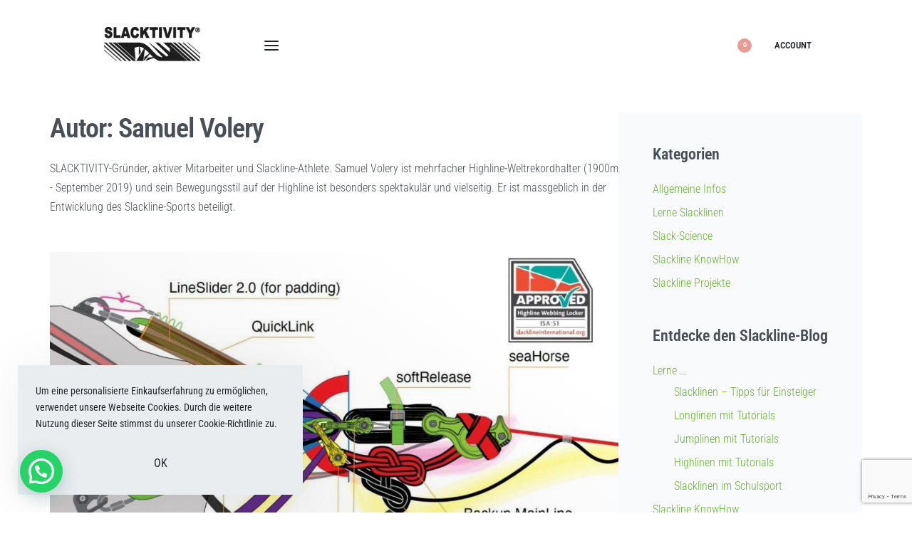

--- FILE ---
content_type: text/html
request_url: https://slacktivity.ch/author/samuelvolery/
body_size: 34166
content:
<!DOCTYPE html>
<html lang="de-DE" data-df  data-container="1440" data-xl="2" data-admin-bar="0" class="elementor-kit-8725">
<head>
<meta charset="UTF-8">
<meta name="viewport" content="width=device-width, initial-scale=1">
<link rel="profile" href="//gmpg.org/xfn/11">
<link rel="pingback" href="https://slacktivity.ch/xmlrpc.php">
<meta name='robots' content='index, follow, max-image-preview:large, max-snippet:-1, max-video-preview:-1' />
<!-- Google Tag Manager for WordPress by gtm4wp.com -->
<script data-cfasync="false" data-pagespeed-no-defer>
var gtm4wp_datalayer_name = "dataLayer";
var dataLayer = dataLayer || [];
</script>
<!-- End Google Tag Manager for WordPress by gtm4wp.com -->
<!-- This site is optimized with the Yoast SEO plugin v26.7 - https://yoast.com/wordpress/plugins/seo/ -->
<title>Samuel Volery | Author im SLACKTIVITY Blog</title>
<meta name="description" content="SLACKTIVITY-Gründer, aktiver Mitarbeiter und Slackline-Athlete. Samuel Volery ist mehrfacher Highline-Weltrekordhalter (1900m - September 2019) und sein Bewegungsstil auf der Highline ist besonders spektakulär und vielseitig." />
<link rel="canonical" href="https://slacktivity.ch/author/samuelvolery/" />
<meta property="og:locale" content="de_DE" />
<meta property="og:type" content="profile" />
<meta property="og:title" content="Samuel Volery | Author im SLACKTIVITY Blog" />
<meta property="og:description" content="SLACKTIVITY-Gründer, aktiver Mitarbeiter und Slackline-Athlete. Samuel Volery ist mehrfacher Highline-Weltrekordhalter (1900m - September 2019) und sein Bewegungsstil auf der Highline ist besonders spektakulär und vielseitig." />
<meta property="og:url" content="https://slacktivity.ch/author/samuelvolery/" />
<meta property="og:site_name" content="SLACKTIVITY Slackline Shop Schweiz" />
<meta property="og:image" content="https://secure.gravatar.com/avatar/1325a8ac748f4dc2a2a215fd20e4c7e7542966f93b6d5977d8ae53dd93bfac69?s=500&d=mm&r=g" />
<meta name="twitter:card" content="summary_large_image" />
<script type="application/ld+json" class="yoast-schema-graph">{"@context":"https://schema.org","@graph":[{"@type":"ProfilePage","@id":"https://slacktivity.ch/author/samuelvolery/","url":"https://slacktivity.ch/author/samuelvolery/","name":"Samuel Volery | Author im SLACKTIVITY Blog","isPartOf":{"@id":"https://slacktivity.ch/#website"},"primaryImageOfPage":{"@id":"https://slacktivity.ch/author/samuelvolery/#primaryimage"},"image":{"@id":"https://slacktivity.ch/author/samuelvolery/#primaryimage"},"thumbnailUrl":"https://slacktivity.ch/wp-content/uploads/2022/01/masterpoint-rigging-highline-2.jpg","description":"SLACKTIVITY-Gründer, aktiver Mitarbeiter und Slackline-Athlete. Samuel Volery ist mehrfacher Highline-Weltrekordhalter (1900m - September 2019) und sein Bewegungsstil auf der Highline ist besonders spektakulär und vielseitig.","breadcrumb":{"@id":"https://slacktivity.ch/author/samuelvolery/#breadcrumb"},"inLanguage":"de","potentialAction":[{"@type":"ReadAction","target":["https://slacktivity.ch/author/samuelvolery/"]}]},{"@type":"ImageObject","inLanguage":"de","@id":"https://slacktivity.ch/author/samuelvolery/#primaryimage","url":"https://slacktivity.ch/wp-content/uploads/2022/01/masterpoint-rigging-highline-2.jpg","contentUrl":"https://slacktivity.ch/wp-content/uploads/2022/01/masterpoint-rigging-highline-2.jpg","width":1200,"height":790,"caption":"Aufbau eines Highline Ankerpunkts"},{"@type":"BreadcrumbList","@id":"https://slacktivity.ch/author/samuelvolery/#breadcrumb","itemListElement":[{"@type":"ListItem","position":1,"name":"Home","item":"https://slacktivity.ch/"},{"@type":"ListItem","position":2,"name":"Archives for Samuel Volery"}]},{"@type":"WebSite","@id":"https://slacktivity.ch/#website","url":"https://slacktivity.ch/","name":"SLACKTIVITY Slackline Shop Schweiz","description":"Hochwertige Slackline-Sets mit kinderleichtem Aufbau, innovative Highline Produkte und Slackline Befestigungen online kaufen. Für Kinder, Einsteiger und Profis.","publisher":{"@id":"https://slacktivity.ch/#organization"},"potentialAction":[{"@type":"SearchAction","target":{"@type":"EntryPoint","urlTemplate":"https://slacktivity.ch/?s={search_term_string}"},"query-input":{"@type":"PropertyValueSpecification","valueRequired":true,"valueName":"search_term_string"}}],"inLanguage":"de"},{"@type":"Organization","@id":"https://slacktivity.ch/#organization","name":"SLACKTIVITY Slackline Shop Schweiz","url":"https://slacktivity.ch/","logo":{"@type":"ImageObject","inLanguage":"de","@id":"https://slacktivity.ch/#/schema/logo/image/","url":"https://slacktivity.ch/wp-content/uploads/2021/01/slacktivity-slackline-online-shop-1.png","contentUrl":"https://slacktivity.ch/wp-content/uploads/2021/01/slacktivity-slackline-online-shop-1.png","width":200,"height":77,"caption":"SLACKTIVITY Slackline Shop Schweiz"},"image":{"@id":"https://slacktivity.ch/#/schema/logo/image/"}},{"@type":"Person","@id":"https://slacktivity.ch/#/schema/person/f7758e21bea710484e2b38a02043c6d2","name":"Samuel Volery","image":{"@type":"ImageObject","inLanguage":"de","@id":"https://slacktivity.ch/#/schema/person/image/","url":"https://secure.gravatar.com/avatar/1325a8ac748f4dc2a2a215fd20e4c7e7542966f93b6d5977d8ae53dd93bfac69?s=96&d=mm&r=g","contentUrl":"https://secure.gravatar.com/avatar/1325a8ac748f4dc2a2a215fd20e4c7e7542966f93b6d5977d8ae53dd93bfac69?s=96&d=mm&r=g","caption":"Samuel Volery"},"description":"SLACKTIVITY-Gründer, aktiver Mitarbeiter und Slackline-Athlete. Samuel Volery ist mehrfacher Highline-Weltrekordhalter (1900m - September 2019) und sein Bewegungsstil auf der Highline ist besonders spektakulär und vielseitig. Er ist massgeblich in der Entwicklung des Slackline-Sports beteiligt.","sameAs":["https://www.facebook.com/samvolery","https://www.instagram.com/samuelvolery/","https://ch.linkedin.com/company/slacktivity","https://www.pinterest.com/slacktivity/","https://x.com/https://twitter.com/slacktivity?lang=de"],"mainEntityOfPage":{"@id":"https://slacktivity.ch/author/samuelvolery/"}}]}</script>
<!-- / Yoast SEO plugin. -->
<link href='//fonts.gstatic.com' crossorigin rel='preconnect' />
<link href='//fonts.googleapis.com' rel='preconnect' />
<link rel="alternate" type="application/rss+xml" title="SLACKTIVITY Slackline Shop Schweiz &raquo; Feed" href="https://slacktivity.ch/feed/" />
<link rel="alternate" type="application/rss+xml" title="SLACKTIVITY Slackline Shop Schweiz &raquo; Kommentar-Feed" href="https://slacktivity.ch/comments/feed/" />
<link rel="alternate" type="application/rss+xml" title="SLACKTIVITY Slackline Shop Schweiz &raquo; Feed für Beiträge von Samuel Volery" href="https://slacktivity.ch/author/samuelvolery/feed/" />
<style>
.lazyload,
.lazyloading {
max-width: 100%;
}
</style>
<style id='wp-img-auto-sizes-contain-inline-css' type='text/css'>
img:is([sizes=auto i],[sizes^="auto," i]){contain-intrinsic-size:3000px 1500px}
/*# sourceURL=wp-img-auto-sizes-contain-inline-css */
</style>
<!-- <link rel='stylesheet' id='dashicons-css' href='https://slacktivity.ch/wp-includes/css/dashicons.min.css?ver=6.9' type='text/css' media='all' /> -->
<!-- <link rel='stylesheet' id='magnific-popup-css' href='https://slacktivity.ch/wp-content/plugins/instagram-widget-by-wpzoom/dist/styles/library/magnific-popup.css?ver=2.3.1' type='text/css' media='all' /> -->
<!-- <link rel='stylesheet' id='swiper-css-css' href='https://slacktivity.ch/wp-content/plugins/instagram-widget-by-wpzoom/dist/styles/library/swiper.css?ver=7.4.1' type='text/css' media='all' /> -->
<!-- <link rel='stylesheet' id='wpz-insta_block-frontend-style-css' href='https://slacktivity.ch/wp-content/plugins/instagram-widget-by-wpzoom/dist/styles/frontend/index.css?ver=css-149c238ce2a5' type='text/css' media='all' /> -->
<link rel="stylesheet" type="text/css" href="//slacktivity.ch/wp-content/cache/wpfc-minified/morjp9jq/6igsz.css" media="all"/>
<style id='classic-theme-styles-inline-css' type='text/css'>
/*! This file is auto-generated */
.wp-block-button__link{color:#fff;background-color:#32373c;border-radius:9999px;box-shadow:none;text-decoration:none;padding:calc(.667em + 2px) calc(1.333em + 2px);font-size:1.125em}.wp-block-file__button{background:#32373c;color:#fff;text-decoration:none}
/*# sourceURL=/wp-includes/css/classic-themes.min.css */
</style>
<style id='joinchat-button-style-inline-css' type='text/css'>
.wp-block-joinchat-button{border:none!important;text-align:center}.wp-block-joinchat-button figure{display:table;margin:0 auto;padding:0}.wp-block-joinchat-button figcaption{font:normal normal 400 .6em/2em var(--wp--preset--font-family--system-font,sans-serif);margin:0;padding:0}.wp-block-joinchat-button .joinchat-button__qr{background-color:#fff;border:6px solid #25d366;border-radius:30px;box-sizing:content-box;display:block;height:200px;margin:auto;overflow:hidden;padding:10px;width:200px}.wp-block-joinchat-button .joinchat-button__qr canvas,.wp-block-joinchat-button .joinchat-button__qr img{display:block;margin:auto}.wp-block-joinchat-button .joinchat-button__link{align-items:center;background-color:#25d366;border:6px solid #25d366;border-radius:30px;display:inline-flex;flex-flow:row nowrap;justify-content:center;line-height:1.25em;margin:0 auto;text-decoration:none}.wp-block-joinchat-button .joinchat-button__link:before{background:transparent var(--joinchat-ico) no-repeat center;background-size:100%;content:"";display:block;height:1.5em;margin:-.75em .75em -.75em 0;width:1.5em}.wp-block-joinchat-button figure+.joinchat-button__link{margin-top:10px}@media (orientation:landscape)and (min-height:481px),(orientation:portrait)and (min-width:481px){.wp-block-joinchat-button.joinchat-button--qr-only figure+.joinchat-button__link{display:none}}@media (max-width:480px),(orientation:landscape)and (max-height:480px){.wp-block-joinchat-button figure{display:none}}
/*# sourceURL=https://slacktivity.ch/wp-content/plugins/creame-whatsapp-me/gutenberg/build/style-index.css */
</style>
<style id='woocommerce-inline-inline-css' type='text/css'>
.woocommerce form .form-row .required { visibility: visible; }
.woocommerce form .form-row abbr.required { visibility: visible; }
/*# sourceURL=woocommerce-inline-inline-css */
</style>
<!-- <link rel='stylesheet' id='wpml-legacy-horizontal-list-0-css' href='https://slacktivity.ch/wp-content/plugins/sitepress-multilingual-cms/templates/language-switchers/legacy-list-horizontal/style.min.css?ver=1' type='text/css' media='all' /> -->
<link rel="stylesheet" type="text/css" href="//slacktivity.ch/wp-content/cache/wpfc-minified/7w8ct8nn/6igsz.css" media="all"/>
<style id='wpml-legacy-horizontal-list-0-inline-css' type='text/css'>
.wpml-ls-statics-footer a, .wpml-ls-statics-footer .wpml-ls-sub-menu a, .wpml-ls-statics-footer .wpml-ls-sub-menu a:link, .wpml-ls-statics-footer li:not(.wpml-ls-current-language) .wpml-ls-link, .wpml-ls-statics-footer li:not(.wpml-ls-current-language) .wpml-ls-link:link {color:#444444;background-color:#ffffff;}.wpml-ls-statics-footer .wpml-ls-sub-menu a:hover,.wpml-ls-statics-footer .wpml-ls-sub-menu a:focus, .wpml-ls-statics-footer .wpml-ls-sub-menu a:link:hover, .wpml-ls-statics-footer .wpml-ls-sub-menu a:link:focus {color:#000000;background-color:#eeeeee;}.wpml-ls-statics-footer .wpml-ls-current-language > a {color:#444444;background-color:#ffffff;}.wpml-ls-statics-footer .wpml-ls-current-language:hover>a, .wpml-ls-statics-footer .wpml-ls-current-language>a:focus {color:#000000;background-color:#eeeeee;}
/*# sourceURL=wpml-legacy-horizontal-list-0-inline-css */
</style>
<!-- <link rel='stylesheet' id='wpml-menu-item-0-css' href='https://slacktivity.ch/wp-content/plugins/sitepress-multilingual-cms/templates/language-switchers/menu-item/style.min.css?ver=1' type='text/css' media='all' /> -->
<!-- <link rel='stylesheet' id='mc4wp-form-basic-css' href='https://slacktivity.ch/wp-content/plugins/mailchimp-for-wp/assets/css/form-basic.css?ver=4.10.9' type='text/css' media='all' /> -->
<!-- <link rel='stylesheet' id='woo-variation-swatches-css' href='https://slacktivity.ch/wp-content/plugins/woo-variation-swatches/assets/css/frontend.min.css?ver=1763021845' type='text/css' media='all' /> -->
<link rel="stylesheet" type="text/css" href="//slacktivity.ch/wp-content/cache/wpfc-minified/7avk9zut/6igsz.css" media="all"/>
<style id='woo-variation-swatches-inline-css' type='text/css'>
:root {
--wvs-tick:url("data:image/svg+xml;utf8,%3Csvg filter='drop-shadow(0px 0px 2px rgb(0 0 0 / .8))' xmlns='http://www.w3.org/2000/svg'  viewBox='0 0 30 30'%3E%3Cpath fill='none' stroke='%23ffffff' stroke-linecap='round' stroke-linejoin='round' stroke-width='4' d='M4 16L11 23 27 7'/%3E%3C/svg%3E");
--wvs-cross:url("data:image/svg+xml;utf8,%3Csvg filter='drop-shadow(0px 0px 5px rgb(255 255 255 / .6))' xmlns='http://www.w3.org/2000/svg' width='72px' height='72px' viewBox='0 0 24 24'%3E%3Cpath fill='none' stroke='%23ff0000' stroke-linecap='round' stroke-width='0.6' d='M5 5L19 19M19 5L5 19'/%3E%3C/svg%3E");
--wvs-single-product-item-width:30px;
--wvs-single-product-item-height:30px;
--wvs-single-product-item-font-size:16px}
/*# sourceURL=woo-variation-swatches-inline-css */
</style>
<link rel="preload" as="style" onload="this.onload=null;this.rel='stylesheet';" media="all"   data-no-rel='stylesheet' id='rey-wp-style-child-css' href='https://slacktivity.ch/wp-content/themes/rey-child/style.css?ver=6.9' type='text/css' data-media='all' />
<noscript><link rel='stylesheet'  data-id='rey-wp-style-child-css' href='https://slacktivity.ch/wp-content/themes/rey-child/style.css?ver=6.9' data-type='text/css' data-media='all' />
</noscript><!-- <link rel='stylesheet' id='elementor-frontend-css' href='https://slacktivity.ch/wp-content/plugins/elementor/assets/css/frontend.min.css?ver=3.34.1' type='text/css' media='all' /> -->
<!-- <link id="rey-hs-css" type="text/css" href="https://slacktivity.ch/wp-content/uploads/rey/hs-8ce98e5de9.css?ver=3.1.10.1764846565"  rel="stylesheet" media="all"  /> -->
<!-- <link id="rey-ds-css" type="text/css" href="https://slacktivity.ch/wp-content/uploads/rey/ds-03d71a3b52.css?ver=3.1.10.1764842290" data-noptimize="" data-no-optimize="1" data-pagespeed-no-defer="" data-pagespeed-no-transform="" data-minify="1" rel="preload" as="style" onload="this.onload=null;this.rel='stylesheet';" media="all"  /> -->
<link rel="stylesheet" type="text/css" href="//slacktivity.ch/wp-content/cache/wpfc-minified/1rqtgsaa/6lckp.css" media="all"/>
<noscript><link rel="stylesheet" href="https://slacktivity.ch/wp-content/uploads/rey/ds-03d71a3b52.css" data-no-minify="1"></noscript>
<link rel='stylesheet' id='elementor-post-4804-css' href='https://slacktivity.ch/wp-content/uploads/elementor/css/post-4804.css?ver=1768388081' type='text/css' media='all' />
<link rel="stylesheet" onload="this.onload=null;this.media='all';" media="print"  data-noptimize="" data-no-optimize="1" data-pagespeed-no-defer="" data-pagespeed-no-transform="" data-minify="1" data-no-rel='stylesheet' id='elementor-post-293-css' href='https://slacktivity.ch/wp-content/uploads/elementor/css/post-293.css?ver=1768388081' type='text/css' data-media='all' />
<noscript><link rel='stylesheet' data-noptimize="" data-no-optimize="1" data-pagespeed-no-defer="" data-pagespeed-no-transform="" data-minify="1" data-id='elementor-post-293-css' href='https://slacktivity.ch/wp-content/uploads/elementor/css/post-293.css?ver=1768388081' data-type='text/css' data-media='all' />
</noscript><script src='//slacktivity.ch/wp-content/cache/wpfc-minified/qtsx2re5/6igsz.js' type="text/javascript"></script>
<!-- <script type="text/javascript" src="https://slacktivity.ch/wp-includes/js/jquery/jquery.min.js?ver=3.7.1" id="jquery-core-js"></script> -->
<!-- <script type="text/javascript" src="https://slacktivity.ch/wp-includes/js/jquery/jquery-migrate.min.js?ver=3.4.1" id="jquery-migrate-js"></script> -->
<!-- <script type="text/javascript" src="https://slacktivity.ch/wp-includes/js/underscore.min.js?ver=1.13.7" id="underscore-js"></script> -->
<script type="text/javascript" id="wp-util-js-extra">
/* <![CDATA[ */
var _wpUtilSettings = {"ajax":{"url":"/wp-admin/admin-ajax.php"}};
//# sourceURL=wp-util-js-extra
/* ]]> */
</script>
<script src='//slacktivity.ch/wp-content/cache/wpfc-minified/fdz8hhzl/6igsz.js' type="text/javascript"></script>
<!-- <script type="text/javascript" src="https://slacktivity.ch/wp-includes/js/wp-util.min.js?ver=6.9" id="wp-util-js"></script> -->
<!-- <script type="text/javascript" src="https://slacktivity.ch/wp-content/plugins/instagram-widget-by-wpzoom/dist/scripts/library/magnific-popup.js?ver=1768387752" id="magnific-popup-js"></script> -->
<!-- <script type="text/javascript" src="https://slacktivity.ch/wp-content/plugins/instagram-widget-by-wpzoom/dist/scripts/library/swiper.js?ver=7.4.1" id="swiper-js-js"></script> -->
<!-- <script type="text/javascript" src="https://slacktivity.ch/wp-content/plugins/instagram-widget-by-wpzoom/dist/scripts/frontend/block.js?ver=6c9dcb21b2da662ca82d" id="wpz-insta_block-frontend-script-js"></script> -->
<!-- <script type="text/javascript" defer src="https://slacktivity.ch/wp-content/plugins/rey-core/assets/js/woocommerce/blockui.js?ver=3.1.10" id="wc-jquery-blockui-js" data-wp-strategy="defer"></script> -->
<script type="text/javascript" id="wc-add-to-cart-js-extra">
/* <![CDATA[ */
var wc_add_to_cart_params = {"ajax_url":"/wp-admin/admin-ajax.php","wc_ajax_url":"/?wc-ajax=%%endpoint%%","i18n_view_cart":"Warenkorb anzeigen","cart_url":"https://slacktivity.ch/warenkorb/","is_cart":"","cart_redirect_after_add":"no"};
//# sourceURL=wc-add-to-cart-js-extra
/* ]]> */
</script>
<script src='//slacktivity.ch/wp-content/cache/wpfc-minified/esfcyun8/6igsz.js' type="text/javascript"></script>
<!-- <script type="text/javascript" src="https://slacktivity.ch/wp-content/plugins/woocommerce/assets/js/frontend/add-to-cart.min.js?ver=10.4.3" id="wc-add-to-cart-js" defer="defer" data-wp-strategy="defer"></script> -->
<!-- <script type="text/javascript" src="https://slacktivity.ch/wp-content/plugins/woocommerce/assets/js/js-cookie/js.cookie.min.js?ver=2.1.4-wc.10.4.3" id="wc-js-cookie-js" defer="defer" data-wp-strategy="defer"></script> -->
<script type="text/javascript" id="woocommerce-js-extra">
/* <![CDATA[ */
var woocommerce_params = {"ajax_url":"/wp-admin/admin-ajax.php","wc_ajax_url":"/?wc-ajax=%%endpoint%%","i18n_password_show":"Show password","i18n_password_hide":"Hide password"};
//# sourceURL=woocommerce-js-extra
/* ]]> */
</script>
<script src='//slacktivity.ch/wp-content/cache/wpfc-minified/23asqak4/6igsz.js' type="text/javascript"></script>
<!-- <script type="text/javascript" src="https://slacktivity.ch/wp-content/plugins/woocommerce/assets/js/frontend/woocommerce.min.js?ver=10.4.3" id="woocommerce-js" defer="defer" data-wp-strategy="defer"></script> -->
<link rel="https://api.w.org/" href="https://slacktivity.ch/wp-json/" /><link rel="alternate" title="JSON" type="application/json" href="https://slacktivity.ch/wp-json/wp/v2/users/5" /><link rel="EditURI" type="application/rsd+xml" title="RSD" href="https://slacktivity.ch/xmlrpc.php?rsd" />
<meta name="generator" content="WordPress 6.9" />
<meta name="generator" content="WooCommerce 10.4.3" />
<meta name="generator" content="WPML ver:4.8.6 stt:4,3;" />
<!-- This website runs the Product Feed PRO for WooCommerce by AdTribes.io plugin - version woocommercesea_option_installed_version -->
<!-- Google Tag Manager for WordPress by gtm4wp.com -->
<!-- GTM Container placement set to manual -->
<script data-cfasync="false" data-pagespeed-no-defer>
var dataLayer_content = {"pagePostType":"post","pagePostType2":"author-post","pagePostAuthor":"Samuel Volery"};
dataLayer.push( dataLayer_content );
</script>
<script data-cfasync="false" data-pagespeed-no-defer>
(function(w,d,s,l,i){w[l]=w[l]||[];w[l].push({'gtm.start':
new Date().getTime(),event:'gtm.js'});var f=d.getElementsByTagName(s)[0],
j=d.createElement(s),dl=l!='dataLayer'?'&l='+l:'';j.async=true;j.src=
'//www.googletagmanager.com/gtm.js?id='+i+dl;f.parentNode.insertBefore(j,f);
})(window,document,'script','dataLayer','GTM-M3L49QS');
</script>
<!-- End Google Tag Manager for WordPress by gtm4wp.com -->		<script>
document.documentElement.className = document.documentElement.className.replace('no-js', 'js');
</script>
<style>
.no-js img.lazyload {
display: none;
}
figure.wp-block-image img.lazyloading {
min-width: 150px;
}
.lazyload,
.lazyloading {
--smush-placeholder-width: 100px;
--smush-placeholder-aspect-ratio: 1/1;
width: var(--smush-image-width, var(--smush-placeholder-width)) !important;
aspect-ratio: var(--smush-image-aspect-ratio, var(--smush-placeholder-aspect-ratio)) !important;
}
.lazyload, .lazyloading {
opacity: 0;
}
.lazyloaded {
opacity: 1;
transition: opacity 400ms;
transition-delay: 0ms;
}
</style>
<noscript><style>
.woocommerce ul.products li.product.is-animated-entry {opacity: 1;transform: none;}
.woocommerce div.product .woocommerce-product-gallery:after {display: none;}
.woocommerce div.product .woocommerce-product-gallery .woocommerce-product-gallery__wrapper {opacity: 1}
</style></noscript>
<noscript><style>.woocommerce-product-gallery{ opacity: 1 !important; }</style></noscript>
<meta name="generator" content="Elementor 3.34.1; features: e_font_icon_svg, additional_custom_breakpoints; settings: css_print_method-external, google_font-enabled, font_display-auto">
<style>
.e-con.e-parent:nth-of-type(n+4):not(.e-lazyloaded):not(.e-no-lazyload),
.e-con.e-parent:nth-of-type(n+4):not(.e-lazyloaded):not(.e-no-lazyload) * {
background-image: none !important;
}
@media screen and (max-height: 1024px) {
.e-con.e-parent:nth-of-type(n+3):not(.e-lazyloaded):not(.e-no-lazyload),
.e-con.e-parent:nth-of-type(n+3):not(.e-lazyloaded):not(.e-no-lazyload) * {
background-image: none !important;
}
}
@media screen and (max-height: 640px) {
.e-con.e-parent:nth-of-type(n+2):not(.e-lazyloaded):not(.e-no-lazyload),
.e-con.e-parent:nth-of-type(n+2):not(.e-lazyloaded):not(.e-no-lazyload) * {
background-image: none !important;
}
}
</style>
<style type="text/css">.saboxplugin-wrap{-webkit-box-sizing:border-box;-moz-box-sizing:border-box;-ms-box-sizing:border-box;box-sizing:border-box;border:1px solid #eee;width:100%;clear:both;display:block;overflow:hidden;word-wrap:break-word;position:relative}.saboxplugin-wrap .saboxplugin-gravatar{float:left;padding:0 20px 20px 20px}.saboxplugin-wrap .saboxplugin-gravatar img{max-width:100px;height:auto;border-radius:0;}.saboxplugin-wrap .saboxplugin-authorname{font-size:18px;line-height:1;margin:20px 0 0 20px;display:block}.saboxplugin-wrap .saboxplugin-authorname a{text-decoration:none}.saboxplugin-wrap .saboxplugin-authorname a:focus{outline:0}.saboxplugin-wrap .saboxplugin-desc{display:block;margin:5px 20px}.saboxplugin-wrap .saboxplugin-desc a{text-decoration:underline}.saboxplugin-wrap .saboxplugin-desc p{margin:5px 0 12px}.saboxplugin-wrap .saboxplugin-web{margin:0 20px 15px;text-align:left}.saboxplugin-wrap .sab-web-position{text-align:right}.saboxplugin-wrap .saboxplugin-web a{color:#ccc;text-decoration:none}.saboxplugin-wrap .saboxplugin-socials{position:relative;display:block;background:#fcfcfc;padding:5px;border-top:1px solid #eee}.saboxplugin-wrap .saboxplugin-socials a svg{width:20px;height:20px}.saboxplugin-wrap .saboxplugin-socials a svg .st2{fill:#fff; transform-origin:center center;}.saboxplugin-wrap .saboxplugin-socials a svg .st1{fill:rgba(0,0,0,.3)}.saboxplugin-wrap .saboxplugin-socials a:hover{opacity:.8;-webkit-transition:opacity .4s;-moz-transition:opacity .4s;-o-transition:opacity .4s;transition:opacity .4s;box-shadow:none!important;-webkit-box-shadow:none!important}.saboxplugin-wrap .saboxplugin-socials .saboxplugin-icon-color{box-shadow:none;padding:0;border:0;-webkit-transition:opacity .4s;-moz-transition:opacity .4s;-o-transition:opacity .4s;transition:opacity .4s;display:inline-block;color:#fff;font-size:0;text-decoration:inherit;margin:5px;-webkit-border-radius:0;-moz-border-radius:0;-ms-border-radius:0;-o-border-radius:0;border-radius:0;overflow:hidden}.saboxplugin-wrap .saboxplugin-socials .saboxplugin-icon-grey{text-decoration:inherit;box-shadow:none;position:relative;display:-moz-inline-stack;display:inline-block;vertical-align:middle;zoom:1;margin:10px 5px;color:#444;fill:#444}.clearfix:after,.clearfix:before{content:' ';display:table;line-height:0;clear:both}.ie7 .clearfix{zoom:1}.saboxplugin-socials.sabox-colored .saboxplugin-icon-color .sab-twitch{border-color:#38245c}.saboxplugin-socials.sabox-colored .saboxplugin-icon-color .sab-behance{border-color:#003eb0}.saboxplugin-socials.sabox-colored .saboxplugin-icon-color .sab-deviantart{border-color:#036824}.saboxplugin-socials.sabox-colored .saboxplugin-icon-color .sab-digg{border-color:#00327c}.saboxplugin-socials.sabox-colored .saboxplugin-icon-color .sab-dribbble{border-color:#ba1655}.saboxplugin-socials.sabox-colored .saboxplugin-icon-color .sab-facebook{border-color:#1e2e4f}.saboxplugin-socials.sabox-colored .saboxplugin-icon-color .sab-flickr{border-color:#003576}.saboxplugin-socials.sabox-colored .saboxplugin-icon-color .sab-github{border-color:#264874}.saboxplugin-socials.sabox-colored .saboxplugin-icon-color .sab-google{border-color:#0b51c5}.saboxplugin-socials.sabox-colored .saboxplugin-icon-color .sab-html5{border-color:#902e13}.saboxplugin-socials.sabox-colored .saboxplugin-icon-color .sab-instagram{border-color:#1630aa}.saboxplugin-socials.sabox-colored .saboxplugin-icon-color .sab-linkedin{border-color:#00344f}.saboxplugin-socials.sabox-colored .saboxplugin-icon-color .sab-pinterest{border-color:#5b040e}.saboxplugin-socials.sabox-colored .saboxplugin-icon-color .sab-reddit{border-color:#992900}.saboxplugin-socials.sabox-colored .saboxplugin-icon-color .sab-rss{border-color:#a43b0a}.saboxplugin-socials.sabox-colored .saboxplugin-icon-color .sab-sharethis{border-color:#5d8420}.saboxplugin-socials.sabox-colored .saboxplugin-icon-color .sab-soundcloud{border-color:#995200}.saboxplugin-socials.sabox-colored .saboxplugin-icon-color .sab-spotify{border-color:#0f612c}.saboxplugin-socials.sabox-colored .saboxplugin-icon-color .sab-stackoverflow{border-color:#a95009}.saboxplugin-socials.sabox-colored .saboxplugin-icon-color .sab-steam{border-color:#006388}.saboxplugin-socials.sabox-colored .saboxplugin-icon-color .sab-user_email{border-color:#b84e05}.saboxplugin-socials.sabox-colored .saboxplugin-icon-color .sab-tumblr{border-color:#10151b}.saboxplugin-socials.sabox-colored .saboxplugin-icon-color .sab-twitter{border-color:#0967a0}.saboxplugin-socials.sabox-colored .saboxplugin-icon-color .sab-vimeo{border-color:#0d7091}.saboxplugin-socials.sabox-colored .saboxplugin-icon-color .sab-windows{border-color:#003f71}.saboxplugin-socials.sabox-colored .saboxplugin-icon-color .sab-whatsapp{border-color:#003f71}.saboxplugin-socials.sabox-colored .saboxplugin-icon-color .sab-wordpress{border-color:#0f3647}.saboxplugin-socials.sabox-colored .saboxplugin-icon-color .sab-yahoo{border-color:#14002d}.saboxplugin-socials.sabox-colored .saboxplugin-icon-color .sab-youtube{border-color:#900}.saboxplugin-socials.sabox-colored .saboxplugin-icon-color .sab-xing{border-color:#000202}.saboxplugin-socials.sabox-colored .saboxplugin-icon-color .sab-mixcloud{border-color:#2475a0}.saboxplugin-socials.sabox-colored .saboxplugin-icon-color .sab-vk{border-color:#243549}.saboxplugin-socials.sabox-colored .saboxplugin-icon-color .sab-medium{border-color:#00452c}.saboxplugin-socials.sabox-colored .saboxplugin-icon-color .sab-quora{border-color:#420e00}.saboxplugin-socials.sabox-colored .saboxplugin-icon-color .sab-meetup{border-color:#9b181c}.saboxplugin-socials.sabox-colored .saboxplugin-icon-color .sab-goodreads{border-color:#000}.saboxplugin-socials.sabox-colored .saboxplugin-icon-color .sab-snapchat{border-color:#999700}.saboxplugin-socials.sabox-colored .saboxplugin-icon-color .sab-500px{border-color:#00557f}.saboxplugin-socials.sabox-colored .saboxplugin-icon-color .sab-mastodont{border-color:#185886}.sabox-plus-item{margin-bottom:20px}@media screen and (max-width:480px){.saboxplugin-wrap{text-align:center}.saboxplugin-wrap .saboxplugin-gravatar{float:none;padding:20px 0;text-align:center;margin:0 auto;display:block}.saboxplugin-wrap .saboxplugin-gravatar img{float:none;display:inline-block;display:-moz-inline-stack;vertical-align:middle;zoom:1}.saboxplugin-wrap .saboxplugin-desc{margin:0 10px 20px;text-align:center}.saboxplugin-wrap .saboxplugin-authorname{text-align:center;margin:10px 0 20px}}body .saboxplugin-authorname a,body .saboxplugin-authorname a:hover{box-shadow:none;-webkit-box-shadow:none}a.sab-profile-edit{font-size:16px!important;line-height:1!important}.sab-edit-settings a,a.sab-profile-edit{color:#0073aa!important;box-shadow:none!important;-webkit-box-shadow:none!important}.sab-edit-settings{margin-right:15px;position:absolute;right:0;z-index:2;bottom:10px;line-height:20px}.sab-edit-settings i{margin-left:5px}.saboxplugin-socials{line-height:1!important}.rtl .saboxplugin-wrap .saboxplugin-gravatar{float:right}.rtl .saboxplugin-wrap .saboxplugin-authorname{display:flex;align-items:center}.rtl .saboxplugin-wrap .saboxplugin-authorname .sab-profile-edit{margin-right:10px}.rtl .sab-edit-settings{right:auto;left:0}img.sab-custom-avatar{max-width:75px;}.saboxplugin-wrap {margin-top:0px; margin-bottom:0px; padding: 0px 0px }.saboxplugin-wrap .saboxplugin-authorname {font-size:18px; line-height:25px;}.saboxplugin-wrap .saboxplugin-desc p, .saboxplugin-wrap .saboxplugin-desc {font-size:14px !important; line-height:21px !important;}.saboxplugin-wrap .saboxplugin-web {font-size:14px;}.saboxplugin-wrap .saboxplugin-socials a svg {width:18px;height:18px;}</style><link rel="icon" href="https://slacktivity.ch/wp-content/uploads/2021/01/favicon-100x100.png" sizes="32x32" />
<link rel="icon" href="https://slacktivity.ch/wp-content/uploads/2021/01/favicon.png" sizes="192x192" />
<link rel="apple-touch-icon" href="https://slacktivity.ch/wp-content/uploads/2021/01/favicon.png" />
<meta name="msapplication-TileImage" content="https://slacktivity.ch/wp-content/uploads/2021/01/favicon.png" />
<style type="text/css" id="wp-custom-css">
.rey-coverSkew:not(.--initialised) {
/* 	opacity: 0; */
}
.iframe-container{
position: relative;
width: 100%;
padding-bottom: 56.25%; 
height: 0;
}
.iframe-container iframe{
position: absolute;
top:0;
left: 0;
width: 80%;
height: 80%;
}
/* Fix for blurry image */
@media (min-width: 1025px) {
.elementor-widget[data-widget_type="reycore-cover-skew.default"] .rey-coverSkew .coverSkew-slides {
clip-path: polygon(23% 0, 100% 0%, 100% 100%, 0% 100%); 
}
.elementor-widget[data-widget_type="reycore-cover-skew.default"] .rey-coverSkew .coverSkew-slides,
.elementor-widget[data-widget_type="reycore-cover-skew.default"] .rey-coverSkew .coverSkew-slidesInner,
.elementor-widget[data-widget_type="reycore-cover-skew.default"] .rey-coverSkew .coverSkew-slide,
.elementor-widget[data-widget_type="reycore-cover-skew.default"] .rey-coverSkew .coverSkew-slideInner {
transform: none; 
}
}
/* end -- Fix for blurry image */		</style>
<style id="reycore-inline-styles" data-noptimize="" data-no-optimize="1" data-pagespeed-no-defer="" data-pagespeed-no-transform="" data-minify="1">:root{--rey-container-spacing:70px;--main-gutter-size:70px;--body-bg-color:#ffffff;--link-color:#67b52c;--neutral-hue:210;--r-social-icons-dist-top:60vh;--r-social-icons-dist-side:20px;--r-social-icons-dist-size:22px;--blog-columns:1;--sidebar-size:30%;--post-align-wide-size:25vw;--scroll-top-bottom:12vh;--woocommerce-products-gutter:30px;--woocommerce-sidebar-size:16%;--woocommerce-loop-basic-padding:0px;--woocommerce-thumbnails-padding-top:0px;--woocommerce-thumbnails-padding-right:0px;--woocommerce-thumbnails-padding-bottom:0px;--woocommerce-thumbnails-padding-left:0px;--woocommerce-fullscreen-summary-valign:flex-start;--woocommerce-summary-size:40%;--woocommerce-summary-padding:0px;--star-rating-color:#67b52c;}.woocommerce-store-notice .woocommerce-store-notice-content{min-height:32px;}@media (min-width: 768px) and (max-width: 1025px){:root{--rey-container-spacing:15px;--main-gutter-size:15px;--blog-columns:1;--scroll-top-bottom:10vh;--woocommerce-products-gutter:10px;--woocommerce-summary-padding:0px;}}@media (max-width: 767px){:root{--rey-container-spacing:15px;--main-gutter-size:15px;--blog-columns:1;--scroll-top-bottom:10vh;--woocommerce-products-gutter:10px;--woocommerce-summary-padding:0px;}}@font-face { font-family:'Roboto Condensed';font-style:italic;font-weight:300;font-display:swap;src:url(https://fonts.gstatic.com/l/font?kit=ieVW2ZhZI2eCN5jzbjEETS9weq8-19ehAyvMum7nfDB64UYK1X5pKg&skey=7b4bef3e83279e13&v=v31) format('woff');}@font-face { font-family:'Roboto Condensed';font-style:italic;font-weight:600;font-display:swap;src:url(https://fonts.gstatic.com/l/font?kit=ieVW2ZhZI2eCN5jzbjEETS9weq8-19ehAyvMum7nfDB64cYN1X5pKg&skey=7b4bef3e83279e13&v=v31) format('woff');}@font-face { font-family:'Roboto Condensed';font-style:italic;font-weight:700;font-display:swap;src:url(https://fonts.gstatic.com/l/font?kit=ieVW2ZhZI2eCN5jzbjEETS9weq8-19ehAyvMum7nfDB64f8N1X5pKg&skey=7b4bef3e83279e13&v=v31) format('woff');}@font-face { font-family:'Roboto Condensed';font-style:italic;font-weight:800;font-display:swap;src:url(https://fonts.gstatic.com/l/font?kit=ieVW2ZhZI2eCN5jzbjEETS9weq8-19ehAyvMum7nfDB64ZgN1X5pKg&skey=7b4bef3e83279e13&v=v31) format('woff');}@font-face { font-family:'Roboto Condensed';font-style:normal;font-weight:300;font-display:swap;src:url(https://fonts.gstatic.com/l/font?kit=ieVo2ZhZI2eCN5jzbjEETS9weq8-_d6T_POl0fRJeyXsosBO5Xo&skey=9986ecffddb755ab&v=v31) format('woff');}@font-face { font-family:'Roboto Condensed';font-style:normal;font-weight:400;font-display:swap;src:url(https://fonts.gstatic.com/l/font?kit=ieVo2ZhZI2eCN5jzbjEETS9weq8-_d6T_POl0fRJeyWyosBO5Xo&skey=9986ecffddb755ab&v=v31) format('woff');}@font-face { font-family:'Roboto Condensed';font-style:normal;font-weight:600;font-display:swap;src:url(https://fonts.gstatic.com/l/font?kit=ieVo2ZhZI2eCN5jzbjEETS9weq8-_d6T_POl0fRJeyVspcBO5Xo&skey=9986ecffddb755ab&v=v31) format('woff');}@font-face { font-family:'Roboto Condensed';font-style:normal;font-weight:700;font-display:swap;src:url(https://fonts.gstatic.com/l/font?kit=ieVo2ZhZI2eCN5jzbjEETS9weq8-_d6T_POl0fRJeyVVpcBO5Xo&skey=9986ecffddb755ab&v=v31) format('woff');}@font-face { font-family:'Roboto Condensed';font-style:normal;font-weight:800;font-display:swap;src:url(https://fonts.gstatic.com/l/font?kit=ieVo2ZhZI2eCN5jzbjEETS9weq8-_d6T_POl0fRJeyUypcBO5Xo&skey=9986ecffddb755ab&v=v31) format('woff');}@font-face { font-family:'Rey Primary';font-style:italic;font-weight:300;font-display:swap;src:url(https://fonts.gstatic.com/l/font?kit=ieVW2ZhZI2eCN5jzbjEETS9weq8-19ehAyvMum7nfDB64UYK1X5pKg&skey=7b4bef3e83279e13&v=v31) format('woff');}@font-face { font-family:'Rey Primary';font-style:italic;font-weight:600;font-display:swap;src:url(https://fonts.gstatic.com/l/font?kit=ieVW2ZhZI2eCN5jzbjEETS9weq8-19ehAyvMum7nfDB64cYN1X5pKg&skey=7b4bef3e83279e13&v=v31) format('woff');}@font-face { font-family:'Rey Primary';font-style:italic;font-weight:700;font-display:swap;src:url(https://fonts.gstatic.com/l/font?kit=ieVW2ZhZI2eCN5jzbjEETS9weq8-19ehAyvMum7nfDB64f8N1X5pKg&skey=7b4bef3e83279e13&v=v31) format('woff');}@font-face { font-family:'Rey Primary';font-style:italic;font-weight:800;font-display:swap;src:url(https://fonts.gstatic.com/l/font?kit=ieVW2ZhZI2eCN5jzbjEETS9weq8-19ehAyvMum7nfDB64ZgN1X5pKg&skey=7b4bef3e83279e13&v=v31) format('woff');}@font-face { font-family:'Rey Primary';font-style:normal;font-weight:300;font-display:swap;src:url(https://fonts.gstatic.com/l/font?kit=ieVo2ZhZI2eCN5jzbjEETS9weq8-_d6T_POl0fRJeyXsosBO5Xo&skey=9986ecffddb755ab&v=v31) format('woff');}@font-face { font-family:'Rey Primary';font-style:normal;font-weight:400;font-display:swap;src:url(https://fonts.gstatic.com/l/font?kit=ieVo2ZhZI2eCN5jzbjEETS9weq8-_d6T_POl0fRJeyWyosBO5Xo&skey=9986ecffddb755ab&v=v31) format('woff');}@font-face { font-family:'Rey Primary';font-style:normal;font-weight:600;font-display:swap;src:url(https://fonts.gstatic.com/l/font?kit=ieVo2ZhZI2eCN5jzbjEETS9weq8-_d6T_POl0fRJeyVspcBO5Xo&skey=9986ecffddb755ab&v=v31) format('woff');}@font-face { font-family:'Rey Primary';font-style:normal;font-weight:700;font-display:swap;src:url(https://fonts.gstatic.com/l/font?kit=ieVo2ZhZI2eCN5jzbjEETS9weq8-_d6T_POl0fRJeyVVpcBO5Xo&skey=9986ecffddb755ab&v=v31) format('woff');}@font-face { font-family:'Rey Primary';font-style:normal;font-weight:800;font-display:swap;src:url(https://fonts.gstatic.com/l/font?kit=ieVo2ZhZI2eCN5jzbjEETS9weq8-_d6T_POl0fRJeyUypcBO5Xo&skey=9986ecffddb755ab&v=v31) format('woff');}@font-face { font-family:'Montserrat';font-style:italic;font-weight:300;font-display:swap;src:url(https://fonts.gstatic.com/l/font?kit=JTUFjIg1_i6t8kCHKm459Wx7xQYXK0vOoz6jq_p9WXh0oA&skey=2d3c1187d5eede0f&v=v31) format('woff');}@font-face { font-family:'Montserrat';font-style:italic;font-weight:600;font-display:swap;src:url(https://fonts.gstatic.com/l/font?kit=JTUFjIg1_i6t8kCHKm459Wx7xQYXK0vOoz6jq3p6WXh0oA&skey=2d3c1187d5eede0f&v=v31) format('woff');}@font-face { font-family:'Montserrat';font-style:italic;font-weight:700;font-display:swap;src:url(https://fonts.gstatic.com/l/font?kit=JTUFjIg1_i6t8kCHKm459Wx7xQYXK0vOoz6jq0N6WXh0oA&skey=2d3c1187d5eede0f&v=v31) format('woff');}@font-face { font-family:'Montserrat';font-style:italic;font-weight:800;font-display:swap;src:url(https://fonts.gstatic.com/l/font?kit=JTUFjIg1_i6t8kCHKm459Wx7xQYXK0vOoz6jqyR6WXh0oA&skey=2d3c1187d5eede0f&v=v31) format('woff');}@font-face { font-family:'Montserrat';font-style:normal;font-weight:300;font-display:swap;src:url(https://fonts.gstatic.com/l/font?kit=JTUHjIg1_i6t8kCHKm4532VJOt5-QNFgpCs16Hw5aXw&skey=7bc19f711c0de8f&v=v31) format('woff');}@font-face { font-family:'Montserrat';font-style:normal;font-weight:400;font-display:swap;src:url(https://fonts.gstatic.com/l/font?kit=JTUHjIg1_i6t8kCHKm4532VJOt5-QNFgpCtr6Hw5aXw&skey=7bc19f711c0de8f&v=v31) format('woff');}@font-face { font-family:'Montserrat';font-style:normal;font-weight:600;font-display:swap;src:url(https://fonts.gstatic.com/l/font?kit=JTUHjIg1_i6t8kCHKm4532VJOt5-QNFgpCu173w5aXw&skey=7bc19f711c0de8f&v=v31) format('woff');}@font-face { font-family:'Montserrat';font-style:normal;font-weight:700;font-display:swap;src:url(https://fonts.gstatic.com/l/font?kit=JTUHjIg1_i6t8kCHKm4532VJOt5-QNFgpCuM73w5aXw&skey=7bc19f711c0de8f&v=v31) format('woff');}@font-face { font-family:'Montserrat';font-style:normal;font-weight:800;font-display:swap;src:url(https://fonts.gstatic.com/l/font?kit=JTUHjIg1_i6t8kCHKm4532VJOt5-QNFgpCvr73w5aXw&skey=7bc19f711c0de8f&v=v31) format('woff');}@font-face { font-family:'Rey Secondary';font-style:italic;font-weight:300;font-display:swap;src:url(https://fonts.gstatic.com/l/font?kit=JTUFjIg1_i6t8kCHKm459Wx7xQYXK0vOoz6jq_p9WXh0oA&skey=2d3c1187d5eede0f&v=v31) format('woff');}@font-face { font-family:'Rey Secondary';font-style:italic;font-weight:600;font-display:swap;src:url(https://fonts.gstatic.com/l/font?kit=JTUFjIg1_i6t8kCHKm459Wx7xQYXK0vOoz6jq3p6WXh0oA&skey=2d3c1187d5eede0f&v=v31) format('woff');}@font-face { font-family:'Rey Secondary';font-style:italic;font-weight:700;font-display:swap;src:url(https://fonts.gstatic.com/l/font?kit=JTUFjIg1_i6t8kCHKm459Wx7xQYXK0vOoz6jq0N6WXh0oA&skey=2d3c1187d5eede0f&v=v31) format('woff');}@font-face { font-family:'Rey Secondary';font-style:italic;font-weight:800;font-display:swap;src:url(https://fonts.gstatic.com/l/font?kit=JTUFjIg1_i6t8kCHKm459Wx7xQYXK0vOoz6jqyR6WXh0oA&skey=2d3c1187d5eede0f&v=v31) format('woff');}@font-face { font-family:'Rey Secondary';font-style:normal;font-weight:300;font-display:swap;src:url(https://fonts.gstatic.com/l/font?kit=JTUHjIg1_i6t8kCHKm4532VJOt5-QNFgpCs16Hw5aXw&skey=7bc19f711c0de8f&v=v31) format('woff');}@font-face { font-family:'Rey Secondary';font-style:normal;font-weight:400;font-display:swap;src:url(https://fonts.gstatic.com/l/font?kit=JTUHjIg1_i6t8kCHKm4532VJOt5-QNFgpCtr6Hw5aXw&skey=7bc19f711c0de8f&v=v31) format('woff');}@font-face { font-family:'Rey Secondary';font-style:normal;font-weight:600;font-display:swap;src:url(https://fonts.gstatic.com/l/font?kit=JTUHjIg1_i6t8kCHKm4532VJOt5-QNFgpCu173w5aXw&skey=7bc19f711c0de8f&v=v31) format('woff');}@font-face { font-family:'Rey Secondary';font-style:normal;font-weight:700;font-display:swap;src:url(https://fonts.gstatic.com/l/font?kit=JTUHjIg1_i6t8kCHKm4532VJOt5-QNFgpCuM73w5aXw&skey=7bc19f711c0de8f&v=v31) format('woff');}@font-face { font-family:'Rey Secondary';font-style:normal;font-weight:800;font-display:swap;src:url(https://fonts.gstatic.com/l/font?kit=JTUHjIg1_i6t8kCHKm4532VJOt5-QNFgpCvr73w5aXw&skey=7bc19f711c0de8f&v=v31) format('woff');}@media (max-width: 1300px) {			:root {				--nav-breakpoint-desktop: none;				--nav-breakpoint-mobile: flex;			}		} :root{--primary-ff:Roboto Condensed, "Helvetica Neue", Helvetica, Arial, sans-serif;--secondary-ff:Montserrat, "Helvetica Neue", Helvetica, Arial, sans-serif;--body-font-family: var(--primary-ff);--body-font-weight: 300;--link-color-hover:#8ddb52;--accent-color:#212529;--accent-hover-color:#000000;--accent-text-color:#fff;} :root {					--container-max-width: var(--site-width, 100vw);			} .rey-mainMenu--desktop .menu-item.menu-item-has-children.menu-item-544 {--ec-max-width:800px;} .rey-mainMenu--desktop .menu-item.menu-item-has-children.menu-item-1343 {--ec-max-width:400px;} :root{ --woocommerce-grid-columns:5; } @media(min-width: 768px) and (max-width: 1024px){:root{ --woocommerce-grid-columns:2; }} @media(max-width: 767px){:root{ --woocommerce-grid-columns:1; }}      </style><style id="rey-lazy-bg">.rey-js .elementor-element.rey-lazyBg, .rey-js .elementor-element.rey-lazyBg > .elementor-widget-container, .rey-js .elementor-element.rey-lazyBg > .elementor-widget-wrap { background-image: none !important; }</style></head>
<body class="archive author author-samuelvolery author-5 wp-custom-logo wp-theme-rey wp-child-theme-rey-child theme-rey woocommerce-no-js woo-variation-swatches wvs-behavior-blur wvs-theme-rey-child wvs-tooltip rey-no-js ltr woo-variation-swatches-stylesheet-disabled elementor-default elementor-kit-8725 rey-cwidth--full elementor-opt r-notices" data-id="5" itemtype="https://schema.org/Blog" itemscope="itemscope">
<script type="text/javascript" id="rey-no-js" data-noptimize data-no-optimize="1" data-no-defer="1">
document.body.classList.remove('rey-no-js');document.body.classList.add('rey-js');
</script>		<script type="text/javascript" id="rey-instant-js" data-noptimize="" data-no-optimize="1" data-no-defer="1" data-pagespeed-no-defer="">
(function(){
if( ! window.matchMedia("(max-width: 1024px)").matches && ("IntersectionObserver" in window) ){
var io = new IntersectionObserver(entries => {
window.reyScrollbarWidth = window.innerWidth - entries[0].boundingClientRect.width;
document.documentElement.style.setProperty('--scrollbar-width', window.reyScrollbarWidth + "px");
io.disconnect();
});
io.observe(document.documentElement);
}
let cw = parseInt(document.documentElement.getAttribute('data-container') || 1440);
const sxl = function () {
let xl;
if ( window.matchMedia('(min-width: 1025px) and (max-width: ' + cw + 'px)').matches ) xl = 1; // 1440px - 1025px
else if ( window.matchMedia('(min-width: ' + (cw + 1) + 'px)').matches ) xl = 2; // +1440px
document.documentElement.setAttribute('data-xl', xl || 0);
};
sxl(); window.addEventListener('resize', sxl);
})();
</script>
<!-- GTM Container placement set to manual -->
<!-- Google Tag Manager (noscript) -->
<noscript><iframe data-src="https://www.googletagmanager.com/ns.html?id=GTM-M3L49QS" height="0" width="0" style="display:none;visibility:hidden" aria-hidden="true" src="[data-uri]" class="lazyload" data-load-mode="1"></iframe></noscript>
<!-- End Google Tag Manager (noscript) -->
<a href="#content" class="skip-link screen-reader-text">Skip to content</a>
<div id="page" class="rey-siteWrapper ">
<div class="rey-overlay rey-overlay--site" style="opacity:0;"></div>
<header class="rey-siteHeader rey-siteHeader--custom rey-siteHeader--97 header-pos--rel" >
<div data-elementor-type="wp-post" data-elementor-id="4804" class="elementor elementor-4804 elementor-97" data-elementor-gstype="generic" data-page-el-selector="body.elementor-page-4804">
<section class="elementor-section elementor-top-section elementor-element elementor-element-6fa4c92 elementor-section-content-middle elementor-section-full_width rey-section-bg--classic elementor-section-height-default elementor-section-height-default" data-id="6fa4c92" data-element_type="section" data-settings="{&quot;background_background&quot;:&quot;classic&quot;}">
<div class="elementor-container elementor-column-gap-no">
<div class="elementor-column elementor-col-100 elementor-top-column elementor-element elementor-element-6131dfb" data-id="6131dfb" data-element_type="column">
<div class="elementor-column-wrap--6131dfb elementor-widget-wrap elementor-element-populated">
<div class="elementor-element elementor-element-e6385bd elementor-widget__width-auto elementor-widget elementor-widget-reycore-header-logo" data-id="e6385bd" data-element_type="widget" data-widget_type="reycore-header-logo.default">
<div class="elementor-widget-container">
<div class="rey-logoWrapper">
<div class="rey-siteLogo">
<a href="https://slacktivity.ch/" data-no-lazy="1" data-skip-lazy="1" class="no-lazy custom-logo-link" rel="home" itemprop="url"><img width="200" height="77" src="https://slacktivity.ch/wp-content/uploads/2021/01/slacktivity-slackline-online-shop-1.png" data-no-lazy="1" data-skip-lazy="1" class="no-lazy custom-logo" alt="SLACKTIVITY Slacklines online shop" loading="eager" decoding="async" /><img width="100" height="39" src="https://slacktivity.ch/wp-content/uploads/2021/01/slacktivity-slackline-online-shop-mobile-1.png" data-no-lazy="1" data-skip-lazy="1" class="no-lazy rey-mobileLogo" alt="SLACKTIVITY Slacklines online shop" decoding="async" /></a>		</div>
</div>
<!-- .rey-logoWrapper -->
</div>
</div>
<div class="elementor-element elementor-element-0968131 elementor-widget__width-auto --il--left --il--tablet-left --il--mobile-left --submenu-display-collapsed --tap-open --panel-dir--left elementor-widget elementor-widget-reycore-header-navigation" data-id="0968131" data-element_type="widget" data-widget_type="reycore-header-navigation.default">
<div class="elementor-widget-container">
<button class="btn rey-mainNavigation-mobileBtn rey-headerIcon __hamburger" aria-label="Open menu">
<div class="__bars">
<span class="__bar"></span>
<span class="__bar"></span>
<span class="__bar"></span>
</div>
<svg aria-hidden="true" role="img" id="rey-icon-close-6968869b0ad90" class="rey-icon rey-icon-close " viewbox="0 0 110 110"><g stroke="none" stroke-width="1" fill="none" fill-rule="evenodd" stroke-linecap="square"><path d="M4.79541854,4.29541854 L104.945498,104.445498 L4.79541854,4.29541854 Z" stroke="currentColor" stroke-width="var(--stroke-width, 12px)"></path><path d="M4.79541854,104.704581 L104.945498,4.55450209 L4.79541854,104.704581 Z" stroke="currentColor" stroke-width="var(--stroke-width, 12px)"></path></g></svg></button>
<!-- .rey-mainNavigation-mobileBtn -->
<nav id="site-navigation-0968131" class="rey-mainNavigation rey-mainNavigation--desktop --style-default --shadow-1" data-id="-0968131" aria-label="Main Menu" data-sm-indicator="circle" itemtype="https://schema.org/SiteNavigationElement" itemscope="itemscope">
<ul id="main-menu-desktop-0968131" class="rey-mainMenu rey-mainMenu--desktop id--mainMenu--desktop --has-indicators  --megamenu-support"><li id="menu-item-4823" class="menu-item menu-item-type-post_type menu-item-object-page menu-item-4823 depth--0 --is-regular o-id-4571"><a href="https://slacktivity.ch/shop/"><span>SHOP</span></a></li>
<li id="menu-item-1352" class="menu-item menu-item-type-custom menu-item-object-custom menu-item-has-children menu-item-1352 depth--0 --is-regular"><a href="/category/slackline-sets/"><span>SLACKLINE SETS</span><i class="--submenu-indicator --submenu-indicator-circle"></i></a>
<ul class="sub-menu">
<li id="menu-item-1353" class="menu-item menu-item-type-custom menu-item-object-custom menu-item-1353 depth--1"><a href="/category/slackline-fur-einsteiger"><span>FÜR EINSTEIGER</span></a></li>
<li id="menu-item-1356" class="menu-item menu-item-type-custom menu-item-object-custom menu-item-1356 depth--1"><a href="/category/slackline-fur-kinder"><span>FÜR KINDER</span></a></li>
<li id="menu-item-1354" class="menu-item menu-item-type-custom menu-item-object-custom menu-item-1354 depth--1"><a href="/category/slackline-fur-fortgeschrittene"><span>FÜR FORTGESCHRITTENE</span></a></li>
<li id="menu-item-3447" class="menu-item menu-item-type-custom menu-item-object-custom menu-item-3447 depth--1"><a href="/category/longline-slackline-sets"><span>LONGLINE SETS</span></a></li>
<li id="menu-item-12614" class="menu-item menu-item-type-custom menu-item-object-custom menu-item-12614 depth--1 o-id-12606"><a href="https://slacktivity.ch/shop/highline-set/"><span>HIGHLINE SETS</span></a></li>
<li id="menu-item-1355" class="menu-item menu-item-type-custom menu-item-object-custom menu-item-1355 depth--1"><a href="/category/yoga-slackline-sets"><span>YOGA SLACKLINE</span></a></li>
<li id="menu-item-10935" class="menu-item menu-item-type-custom menu-item-object-custom menu-item-10935 depth--1"><a href="/category/ninja-warrior-slackline/"><span>NINJA WARRIOR SLACKLINE</span></a></li>
</ul>
</li>
<li id="menu-item-2029" class="menu-item menu-item-type-custom menu-item-object-custom menu-item-has-children menu-item-2029 depth--0 --is-regular"><a><span>ZUBEHÖR</span><i class="--submenu-indicator --submenu-indicator-circle"></i></a>
<ul class="sub-menu">
<li id="menu-item-3475" class="menu-item menu-item-type-custom menu-item-object-custom menu-item-3475 depth--1"><a href="/category/fashion"><span>FASHION</span></a></li>
<li id="menu-item-3476" class="menu-item menu-item-type-custom menu-item-object-custom menu-item-3476 depth--1"><a href="/category/slackline-band/"><span>SLACKLINE-BÄNDER</span></a></li>
<li id="menu-item-3477" class="menu-item menu-item-type-custom menu-item-object-custom menu-item-3477 depth--1"><a href="/category//slackline-ratschen"><span>RATSCHEN</span></a></li>
<li id="menu-item-12467" class="menu-item menu-item-type-custom menu-item-object-custom menu-item-12467 depth--1"><a href="https://slacktivity.ch/category/highline-bungees/"><span>BUNGEES</span></a></li>
<li id="menu-item-3478" class="menu-item menu-item-type-custom menu-item-object-custom menu-item-3478 depth--1"><a href="/category/slackline-baumschutz"><span>BAUMSCHUTZ</span></a></li>
<li id="menu-item-2040" class="menu-item menu-item-type-custom menu-item-object-custom menu-item-2040 depth--1"><a href="/category/slackline-schlinge"><span>SCHLINGEN</span></a></li>
<li id="menu-item-2036" class="menu-item menu-item-type-custom menu-item-object-custom menu-item-has-children menu-item-2036 depth--1"><a href="/category/slackline-verbindungselemente"><span>VERBINDUNGSELEMENTE</span><i class="--submenu-indicator --submenu-indicator-circle"></i></a>
<ul class="sub-menu">
<li id="menu-item-2039" class="menu-item menu-item-type-custom menu-item-object-custom menu-item-2039 depth--2"><a href="/category/slackline-schakel"><span>Schäkel</span></a></li>
<li id="menu-item-2038" class="menu-item menu-item-type-custom menu-item-object-custom menu-item-2038 depth--2"><a href="/category/slackline-quicklinks/"><span>Quicklinks</span></a></li>
<li id="menu-item-2037" class="menu-item menu-item-type-custom menu-item-object-custom menu-item-2037 depth--2"><a href="/category/slackline-karabiner/"><span>Karabiner</span></a></li>
<li id="menu-item-3304" class="menu-item menu-item-type-custom menu-item-object-custom menu-item-3304 depth--2"><a href="/category/slackline-verbindungsschlingen"><span>Verbindungsschlingen</span></a></li>
</ul>
</li>
<li id="menu-item-3472" class="menu-item menu-item-type-custom menu-item-object-custom menu-item-3472 depth--1"><a href="/category/slackline-soft-release/"><span>SOFT RELEASES</span></a></li>
</ul>
</li>
<li id="menu-item-1351" class="menu-item menu-item-type-custom menu-item-object-custom menu-item-has-children menu-item-1351 depth--0 --is-regular"><a><span>LONGLINE &#038; HIGHLINE</span><i class="--submenu-indicator --submenu-indicator-circle"></i></a>
<ul class="sub-menu">
<li id="menu-item-7909" class="menu-item menu-item-type-custom menu-item-object-custom menu-item-7909 depth--1"><a href="/category/longline-slackline-sets"><span>LONGLINE SETS</span></a></li>
<li id="menu-item-3300" class="menu-item menu-item-type-custom menu-item-object-custom menu-item-has-children menu-item-3300 depth--1"><a href="/category/webbings"><span>WEBBINGS</span><i class="--submenu-indicator --submenu-indicator-circle"></i></a>
<ul class="sub-menu">
<li id="menu-item-4811" class="menu-item menu-item-type-custom menu-item-object-custom menu-item-4811 depth--2"><a href="/category/slackline-band"><span>Slackline Band</span></a></li>
<li id="menu-item-2043" class="menu-item menu-item-type-custom menu-item-object-custom menu-item-2043 depth--2"><a href="/category/longline-band"><span>Longline Band</span></a></li>
<li id="menu-item-2044" class="menu-item menu-item-type-custom menu-item-object-custom menu-item-2044 depth--2"><a href="/category/highline-band"><span>Highline Band</span></a></li>
</ul>
</li>
<li id="menu-item-3448" class="menu-item menu-item-type-custom menu-item-object-custom menu-item-3448 depth--1"><a href="/category/slackline-weblocks/"><span>WEBLOCKS</span></a></li>
<li id="menu-item-12466" class="menu-item menu-item-type-custom menu-item-object-custom menu-item-12466 depth--1"><a href="https://slacktivity.ch/category/highline-bungees/"><span>BUNGEES</span></a></li>
<li id="menu-item-3449" class="menu-item menu-item-type-custom menu-item-object-custom menu-item-3449 depth--1"><a href="/category/hangovers"><span>HANGOVERS</span></a></li>
<li id="menu-item-3469" class="menu-item menu-item-type-custom menu-item-object-custom menu-item-3469 depth--1"><a href="/category/slackline-rigging-plates/"><span>RIGGING PLATES</span></a></li>
<li id="menu-item-3470" class="menu-item menu-item-type-custom menu-item-object-custom menu-item-3470 depth--1"><a href="/category/slackline-grips/"><span>LINE GRIPS</span></a></li>
<li id="menu-item-3298" class="menu-item menu-item-type-custom menu-item-object-custom menu-item-has-children menu-item-3298 depth--1"><a href="/category/slackline-verbindungselemente"><span>VERBINDUNGSELEMENTE</span><i class="--submenu-indicator --submenu-indicator-circle"></i></a>
<ul class="sub-menu">
<li id="menu-item-3299" class="menu-item menu-item-type-custom menu-item-object-custom menu-item-3299 depth--2"><a href="/category/slackline-schakel"><span>Schäkel</span></a></li>
<li id="menu-item-3301" class="menu-item menu-item-type-custom menu-item-object-custom menu-item-3301 depth--2"><a href="/category/slackline-quicklinks/"><span>Quicklinks</span></a></li>
<li id="menu-item-3302" class="menu-item menu-item-type-custom menu-item-object-custom menu-item-3302 depth--2"><a href="/category/slackline-karabiner/"><span>Karabiner</span></a></li>
<li id="menu-item-3303" class="menu-item menu-item-type-custom menu-item-object-custom menu-item-3303 depth--2"><a href="/category/slackline-verbindungsschlingen"><span>Verbindungsschlingen</span></a></li>
</ul>
</li>
<li id="menu-item-3479" class="menu-item menu-item-type-custom menu-item-object-custom menu-item-3479 depth--1"><a href="/category/slackline-soft-release/"><span>SOFT RELEASES</span></a></li>
<li id="menu-item-3471" class="menu-item menu-item-type-custom menu-item-object-custom menu-item-3471 depth--1"><a href="/category/slackline-schlinge"><span>SCHLINGEN</span></a></li>
<li id="menu-item-3473" class="menu-item menu-item-type-custom menu-item-object-custom menu-item-3473 depth--1"><a href="/category/slackline-baumschutz/"><span>BAUMSCHUTZ</span></a></li>
<li id="menu-item-3474" class="menu-item menu-item-type-custom menu-item-object-custom menu-item-3474 depth--1"><a href="/category/highline-equipment"><span>HIGHLINE EQUIPMENT</span></a></li>
</ul>
</li>
<li id="menu-item-3480" class="menu-item menu-item-type-custom menu-item-object-custom menu-item-has-children menu-item-3480 depth--0 --is-regular"><a href="/category/slackline-befestigungen"><span>BEFESTIGUNGEN</span><i class="--submenu-indicator --submenu-indicator-circle"></i></a>
<ul class="sub-menu">
<li id="menu-item-4824" class="menu-item menu-item-type-custom menu-item-object-custom menu-item-4824 depth--1"><a href="/category/slackline-pfosten"><span>PFOSTEN</span></a></li>
<li id="menu-item-4825" class="menu-item menu-item-type-custom menu-item-object-custom menu-item-4825 depth--1"><a href="/category/slackline-wandhalterung"><span>WANDHALTERUNGEN</span></a></li>
<li id="menu-item-10776" class="menu-item menu-item-type-custom menu-item-object-custom menu-item-10776 depth--1"><a href="/category/generationenspielplatz/"><span>GENERATIONENSPIELPLATZ</span></a></li>
<li id="menu-item-5105" class="menu-item menu-item-type-custom menu-item-object-custom menu-item-5105 depth--1"><a href="/category/activecube"><span>ActiveCube®</span></a></li>
<li id="menu-item-4827" class="menu-item menu-item-type-custom menu-item-object-custom menu-item-4827 depth--1"><a href="/category/slackline-fur-therapie"><span>SLACKLINES FÜR THERAPIEN</span></a></li>
<li id="menu-item-4829" class="menu-item menu-item-type-custom menu-item-object-custom menu-item-has-children menu-item-4829 depth--1"><a href="/category/slackline-schule"><span>SLACKLINES FÜR SCHULEN</span><i class="--submenu-indicator --submenu-indicator-circle"></i></a>
<ul class="sub-menu">
<li id="menu-item-4826" class="menu-item menu-item-type-custom menu-item-object-custom menu-item-4826 depth--2"><a href="/category/slackline-indoor"><span>SLACKLINES FÜR SPORTHALLE</span></a></li>
<li id="menu-item-4828" class="menu-item menu-item-type-custom menu-item-object-custom menu-item-4828 depth--2"><a href="/category/pausenplatzgestaltung"><span>PAUSENPLATZGESTALTUNG</span></a></li>
<li id="menu-item-4830" class="menu-item menu-item-type-custom menu-item-object-custom menu-item-4830 depth--2"><a href="/category/slackline-schule/sportgeraete"><span>WEITERE SPORTGERÄTE</span></a></li>
</ul>
</li>
</ul>
</li>
<li id="menu-item-3441" class="menu-item menu-item-type-custom menu-item-object-custom menu-item-has-children menu-item-3441 depth--0 --is-regular"><a href="/category/slackline-highline-workshops"><span>SHOWS &#038; KURSE</span><i class="--submenu-indicator --submenu-indicator-circle"></i></a>
<ul class="sub-menu">
<li id="menu-item-3442" class="menu-item menu-item-type-custom menu-item-object-custom menu-item-3442 depth--1"><a href="/highline-shows"><span>HIGHLINE SHOWS</span></a></li>
<li id="menu-item-3443" class="menu-item menu-item-type-custom menu-item-object-custom menu-item-3443 depth--1"><a href="/tag/highline-workshops"><span>HIGHLINE WORKSHOPS</span></a></li>
<li id="menu-item-12933" class="menu-item menu-item-type-custom menu-item-object-custom menu-item-12933 depth--1"><a href="/tag/slackline-workshops/"><span>SLACKLINE WORKSHOPS</span></a></li>
<li id="menu-item-7917" class="menu-item menu-item-type-custom menu-item-object-custom menu-item-7917 depth--1"><a href="/slackline-weiterbildung-lehrer/"><span>SLACKLINE WEITERBILDUNG FÜR LEHRER</span></a></li>
<li id="menu-item-7928" class="menu-item menu-item-type-custom menu-item-object-custom menu-item-7928 depth--1"><a href="/slackline-events/"><span>SLACKLINE EVENTS</span></a></li>
<li id="menu-item-8947" class="menu-item menu-item-type-post_type menu-item-object-page menu-item-8947 depth--1 o-id-8844"><a href="https://slacktivity.ch/highline-werbung/"><span>HIGHLINE-ACT FÜR WERBEKAMPAGNE</span></a></li>
</ul>
</li>
<li id="menu-item-4814" class="menu-item menu-item-type-post_type menu-item-object-page current_page_parent menu-item-4814 depth--0 --is-regular o-id-4414"><a href="https://slacktivity.ch/slackline-blog/"><span>BLOG</span></a></li>
<li id="menu-item-wpml-ls-203-de" class="menu-item wpml-ls-slot-203 wpml-ls-item wpml-ls-item-de wpml-ls-current-language wpml-ls-menu-item wpml-ls-first-item wpml-ls-last-item menu-item-type-wpml_ls_menu_item menu-item-object-wpml_ls_menu_item menu-item-wpml-ls-203-de depth--0 --is-regular o-id-wpml-ls-203-de"><a href="https://slacktivity.ch/author/samuelvolery/" role="menuitem"><span><img
class="wpml-ls-flag lazyload"
data-src="https://slacktivity.ch/wp-content/plugins/sitepress-multilingual-cms/res/flags/de.png"
alt="Deutsch"
src="[data-uri]" style="--smush-placeholder-width: 18px; --smush-placeholder-aspect-ratio: 18/12;" /></span></a></li>
</ul>	</nav><!-- .rey-mainNavigation -->
<nav
id="site-navigation-mobile-0968131"
class="rey-mainNavigation rey-mainNavigation--mobile rey-mobileNav "
data-id="-0968131" aria-label="Main Menu" itemtype="https://schema.org/SiteNavigationElement" itemscope="itemscope"	>
<div class="rey-mobileNav-container">
<div class="rey-mobileNav-header">
<div class="rey-siteLogo">
<a href="https://slacktivity.ch/" data-no-lazy="1" data-skip-lazy="1" class="no-lazy custom-logo-link" rel="home" itemprop="url"><img width="60" height="40" src="https://slacktivity.ch/wp-content/uploads/2021/01/slacktivity-slackline-online-shop-1.png" data-no-lazy="1" data-skip-lazy="1" class="no-lazy custom-logo" alt="SLACKTIVITY Slacklines online shop" loading="eager" decoding="async" /><img width="100" height="39" src="https://slacktivity.ch/wp-content/uploads/2021/01/slacktivity-slackline-online-shop-mobile-1.png" data-no-lazy="1" data-skip-lazy="1" class="no-lazy rey-mobileLogo" alt="SLACKTIVITY Slacklines online shop" decoding="async" /></a>				</div>
<button class="__arrClose btn rey-mobileMenu-close js-rey-mobileMenu-close" aria-label="Close menu"><span class="__icons"><svg aria-hidden="true" role="img" id="rey-icon-close-6968869b2deef" class="rey-icon rey-icon-close " viewbox="0 0 110 110"><g stroke="none" stroke-width="1" fill="none" fill-rule="evenodd" stroke-linecap="square"><path d="M4.79541854,4.29541854 L104.945498,104.445498 L4.79541854,4.29541854 Z" stroke="currentColor" stroke-width="var(--stroke-width, 12px)"></path><path d="M4.79541854,104.704581 L104.945498,4.55450209 L4.79541854,104.704581 Z" stroke="currentColor" stroke-width="var(--stroke-width, 12px)"></path></g></svg><svg aria-hidden="true" role="img" id="rey-icon-arrow-classic-6968869b2df08" class="rey-icon rey-icon-arrow-classic " viewbox="0 0 16 16"><polygon fill="var(--icon-fill, currentColor)" points="8 0 6.6 1.4 12.2 7 0 7 0 9 12.2 9 6.6 14.6 8 16 16 8"></polygon></svg></span></button>
</div>
<div class="rey-mobileNav-main">
<ul id="main-menu-mobile-0968131" class="rey-mainMenu rey-mainMenu-mobile  --has-indicators  --megamenu-support"><li id="mobile-menu-item-4823" class="menu-item menu-item-type-post_type menu-item-object-page menu-item-4823 depth--0 --is-regular o-id-4571"><a href="https://slacktivity.ch/shop/"><span>SHOP</span></a></li>
<li id="mobile-menu-item-1352" class="menu-item menu-item-type-custom menu-item-object-custom menu-item-has-children menu-item-1352 depth--0 --is-regular"><a href="/category/slackline-sets/"><span>SLACKLINE SETS</span><i class="--submenu-indicator --submenu-indicator-circle"></i></a>
<ul class="sub-menu">
<li id="mobile-menu-item-1353" class="menu-item menu-item-type-custom menu-item-object-custom menu-item-1353 depth--1"><a href="/category/slackline-fur-einsteiger"><span>FÜR EINSTEIGER</span></a></li>
<li id="mobile-menu-item-1356" class="menu-item menu-item-type-custom menu-item-object-custom menu-item-1356 depth--1"><a href="/category/slackline-fur-kinder"><span>FÜR KINDER</span></a></li>
<li id="mobile-menu-item-1354" class="menu-item menu-item-type-custom menu-item-object-custom menu-item-1354 depth--1"><a href="/category/slackline-fur-fortgeschrittene"><span>FÜR FORTGESCHRITTENE</span></a></li>
<li id="mobile-menu-item-3447" class="menu-item menu-item-type-custom menu-item-object-custom menu-item-3447 depth--1"><a href="/category/longline-slackline-sets"><span>LONGLINE SETS</span></a></li>
<li id="mobile-menu-item-12614" class="menu-item menu-item-type-custom menu-item-object-custom menu-item-12614 depth--1 o-id-12606"><a href="https://slacktivity.ch/shop/highline-set/"><span>HIGHLINE SETS</span></a></li>
<li id="mobile-menu-item-1355" class="menu-item menu-item-type-custom menu-item-object-custom menu-item-1355 depth--1"><a href="/category/yoga-slackline-sets"><span>YOGA SLACKLINE</span></a></li>
<li id="mobile-menu-item-10935" class="menu-item menu-item-type-custom menu-item-object-custom menu-item-10935 depth--1"><a href="/category/ninja-warrior-slackline/"><span>NINJA WARRIOR SLACKLINE</span></a></li>
</ul>
</li>
<li id="mobile-menu-item-2029" class="menu-item menu-item-type-custom menu-item-object-custom menu-item-has-children menu-item-2029 depth--0 --is-regular"><a><span>ZUBEHÖR</span><i class="--submenu-indicator --submenu-indicator-circle"></i></a>
<ul class="sub-menu">
<li id="mobile-menu-item-3475" class="menu-item menu-item-type-custom menu-item-object-custom menu-item-3475 depth--1"><a href="/category/fashion"><span>FASHION</span></a></li>
<li id="mobile-menu-item-3476" class="menu-item menu-item-type-custom menu-item-object-custom menu-item-3476 depth--1"><a href="/category/slackline-band/"><span>SLACKLINE-BÄNDER</span></a></li>
<li id="mobile-menu-item-3477" class="menu-item menu-item-type-custom menu-item-object-custom menu-item-3477 depth--1"><a href="/category//slackline-ratschen"><span>RATSCHEN</span></a></li>
<li id="mobile-menu-item-12467" class="menu-item menu-item-type-custom menu-item-object-custom menu-item-12467 depth--1"><a href="https://slacktivity.ch/category/highline-bungees/"><span>BUNGEES</span></a></li>
<li id="mobile-menu-item-3478" class="menu-item menu-item-type-custom menu-item-object-custom menu-item-3478 depth--1"><a href="/category/slackline-baumschutz"><span>BAUMSCHUTZ</span></a></li>
<li id="mobile-menu-item-2040" class="menu-item menu-item-type-custom menu-item-object-custom menu-item-2040 depth--1"><a href="/category/slackline-schlinge"><span>SCHLINGEN</span></a></li>
<li id="mobile-menu-item-2036" class="menu-item menu-item-type-custom menu-item-object-custom menu-item-has-children menu-item-2036 depth--1"><a href="/category/slackline-verbindungselemente"><span>VERBINDUNGSELEMENTE</span><i class="--submenu-indicator --submenu-indicator-circle"></i></a>
<ul class="sub-menu">
<li id="mobile-menu-item-2039" class="menu-item menu-item-type-custom menu-item-object-custom menu-item-2039 depth--2"><a href="/category/slackline-schakel"><span>Schäkel</span></a></li>
<li id="mobile-menu-item-2038" class="menu-item menu-item-type-custom menu-item-object-custom menu-item-2038 depth--2"><a href="/category/slackline-quicklinks/"><span>Quicklinks</span></a></li>
<li id="mobile-menu-item-2037" class="menu-item menu-item-type-custom menu-item-object-custom menu-item-2037 depth--2"><a href="/category/slackline-karabiner/"><span>Karabiner</span></a></li>
<li id="mobile-menu-item-3304" class="menu-item menu-item-type-custom menu-item-object-custom menu-item-3304 depth--2"><a href="/category/slackline-verbindungsschlingen"><span>Verbindungsschlingen</span></a></li>
</ul>
</li>
<li id="mobile-menu-item-3472" class="menu-item menu-item-type-custom menu-item-object-custom menu-item-3472 depth--1"><a href="/category/slackline-soft-release/"><span>SOFT RELEASES</span></a></li>
</ul>
</li>
<li id="mobile-menu-item-1351" class="menu-item menu-item-type-custom menu-item-object-custom menu-item-has-children menu-item-1351 depth--0 --is-regular"><a><span>LONGLINE &#038; HIGHLINE</span><i class="--submenu-indicator --submenu-indicator-circle"></i></a>
<ul class="sub-menu">
<li id="mobile-menu-item-7909" class="menu-item menu-item-type-custom menu-item-object-custom menu-item-7909 depth--1"><a href="/category/longline-slackline-sets"><span>LONGLINE SETS</span></a></li>
<li id="mobile-menu-item-3300" class="menu-item menu-item-type-custom menu-item-object-custom menu-item-has-children menu-item-3300 depth--1"><a href="/category/webbings"><span>WEBBINGS</span><i class="--submenu-indicator --submenu-indicator-circle"></i></a>
<ul class="sub-menu">
<li id="mobile-menu-item-4811" class="menu-item menu-item-type-custom menu-item-object-custom menu-item-4811 depth--2"><a href="/category/slackline-band"><span>Slackline Band</span></a></li>
<li id="mobile-menu-item-2043" class="menu-item menu-item-type-custom menu-item-object-custom menu-item-2043 depth--2"><a href="/category/longline-band"><span>Longline Band</span></a></li>
<li id="mobile-menu-item-2044" class="menu-item menu-item-type-custom menu-item-object-custom menu-item-2044 depth--2"><a href="/category/highline-band"><span>Highline Band</span></a></li>
</ul>
</li>
<li id="mobile-menu-item-3448" class="menu-item menu-item-type-custom menu-item-object-custom menu-item-3448 depth--1"><a href="/category/slackline-weblocks/"><span>WEBLOCKS</span></a></li>
<li id="mobile-menu-item-12466" class="menu-item menu-item-type-custom menu-item-object-custom menu-item-12466 depth--1"><a href="https://slacktivity.ch/category/highline-bungees/"><span>BUNGEES</span></a></li>
<li id="mobile-menu-item-3449" class="menu-item menu-item-type-custom menu-item-object-custom menu-item-3449 depth--1"><a href="/category/hangovers"><span>HANGOVERS</span></a></li>
<li id="mobile-menu-item-3469" class="menu-item menu-item-type-custom menu-item-object-custom menu-item-3469 depth--1"><a href="/category/slackline-rigging-plates/"><span>RIGGING PLATES</span></a></li>
<li id="mobile-menu-item-3470" class="menu-item menu-item-type-custom menu-item-object-custom menu-item-3470 depth--1"><a href="/category/slackline-grips/"><span>LINE GRIPS</span></a></li>
<li id="mobile-menu-item-3298" class="menu-item menu-item-type-custom menu-item-object-custom menu-item-has-children menu-item-3298 depth--1"><a href="/category/slackline-verbindungselemente"><span>VERBINDUNGSELEMENTE</span><i class="--submenu-indicator --submenu-indicator-circle"></i></a>
<ul class="sub-menu">
<li id="mobile-menu-item-3299" class="menu-item menu-item-type-custom menu-item-object-custom menu-item-3299 depth--2"><a href="/category/slackline-schakel"><span>Schäkel</span></a></li>
<li id="mobile-menu-item-3301" class="menu-item menu-item-type-custom menu-item-object-custom menu-item-3301 depth--2"><a href="/category/slackline-quicklinks/"><span>Quicklinks</span></a></li>
<li id="mobile-menu-item-3302" class="menu-item menu-item-type-custom menu-item-object-custom menu-item-3302 depth--2"><a href="/category/slackline-karabiner/"><span>Karabiner</span></a></li>
<li id="mobile-menu-item-3303" class="menu-item menu-item-type-custom menu-item-object-custom menu-item-3303 depth--2"><a href="/category/slackline-verbindungsschlingen"><span>Verbindungsschlingen</span></a></li>
</ul>
</li>
<li id="mobile-menu-item-3479" class="menu-item menu-item-type-custom menu-item-object-custom menu-item-3479 depth--1"><a href="/category/slackline-soft-release/"><span>SOFT RELEASES</span></a></li>
<li id="mobile-menu-item-3471" class="menu-item menu-item-type-custom menu-item-object-custom menu-item-3471 depth--1"><a href="/category/slackline-schlinge"><span>SCHLINGEN</span></a></li>
<li id="mobile-menu-item-3473" class="menu-item menu-item-type-custom menu-item-object-custom menu-item-3473 depth--1"><a href="/category/slackline-baumschutz/"><span>BAUMSCHUTZ</span></a></li>
<li id="mobile-menu-item-3474" class="menu-item menu-item-type-custom menu-item-object-custom menu-item-3474 depth--1"><a href="/category/highline-equipment"><span>HIGHLINE EQUIPMENT</span></a></li>
</ul>
</li>
<li id="mobile-menu-item-3480" class="menu-item menu-item-type-custom menu-item-object-custom menu-item-has-children menu-item-3480 depth--0 --is-regular"><a href="/category/slackline-befestigungen"><span>BEFESTIGUNGEN</span><i class="--submenu-indicator --submenu-indicator-circle"></i></a>
<ul class="sub-menu">
<li id="mobile-menu-item-4824" class="menu-item menu-item-type-custom menu-item-object-custom menu-item-4824 depth--1"><a href="/category/slackline-pfosten"><span>PFOSTEN</span></a></li>
<li id="mobile-menu-item-4825" class="menu-item menu-item-type-custom menu-item-object-custom menu-item-4825 depth--1"><a href="/category/slackline-wandhalterung"><span>WANDHALTERUNGEN</span></a></li>
<li id="mobile-menu-item-10776" class="menu-item menu-item-type-custom menu-item-object-custom menu-item-10776 depth--1"><a href="/category/generationenspielplatz/"><span>GENERATIONENSPIELPLATZ</span></a></li>
<li id="mobile-menu-item-5105" class="menu-item menu-item-type-custom menu-item-object-custom menu-item-5105 depth--1"><a href="/category/activecube"><span>ActiveCube®</span></a></li>
<li id="mobile-menu-item-4827" class="menu-item menu-item-type-custom menu-item-object-custom menu-item-4827 depth--1"><a href="/category/slackline-fur-therapie"><span>SLACKLINES FÜR THERAPIEN</span></a></li>
<li id="mobile-menu-item-4829" class="menu-item menu-item-type-custom menu-item-object-custom menu-item-has-children menu-item-4829 depth--1"><a href="/category/slackline-schule"><span>SLACKLINES FÜR SCHULEN</span><i class="--submenu-indicator --submenu-indicator-circle"></i></a>
<ul class="sub-menu">
<li id="mobile-menu-item-4826" class="menu-item menu-item-type-custom menu-item-object-custom menu-item-4826 depth--2"><a href="/category/slackline-indoor"><span>SLACKLINES FÜR SPORTHALLE</span></a></li>
<li id="mobile-menu-item-4828" class="menu-item menu-item-type-custom menu-item-object-custom menu-item-4828 depth--2"><a href="/category/pausenplatzgestaltung"><span>PAUSENPLATZGESTALTUNG</span></a></li>
<li id="mobile-menu-item-4830" class="menu-item menu-item-type-custom menu-item-object-custom menu-item-4830 depth--2"><a href="/category/slackline-schule/sportgeraete"><span>WEITERE SPORTGERÄTE</span></a></li>
</ul>
</li>
</ul>
</li>
<li id="mobile-menu-item-3441" class="menu-item menu-item-type-custom menu-item-object-custom menu-item-has-children menu-item-3441 depth--0 --is-regular"><a href="/category/slackline-highline-workshops"><span>SHOWS &#038; KURSE</span><i class="--submenu-indicator --submenu-indicator-circle"></i></a>
<ul class="sub-menu">
<li id="mobile-menu-item-3442" class="menu-item menu-item-type-custom menu-item-object-custom menu-item-3442 depth--1"><a href="/highline-shows"><span>HIGHLINE SHOWS</span></a></li>
<li id="mobile-menu-item-3443" class="menu-item menu-item-type-custom menu-item-object-custom menu-item-3443 depth--1"><a href="/tag/highline-workshops"><span>HIGHLINE WORKSHOPS</span></a></li>
<li id="mobile-menu-item-12933" class="menu-item menu-item-type-custom menu-item-object-custom menu-item-12933 depth--1"><a href="/tag/slackline-workshops/"><span>SLACKLINE WORKSHOPS</span></a></li>
<li id="mobile-menu-item-7917" class="menu-item menu-item-type-custom menu-item-object-custom menu-item-7917 depth--1"><a href="/slackline-weiterbildung-lehrer/"><span>SLACKLINE WEITERBILDUNG FÜR LEHRER</span></a></li>
<li id="mobile-menu-item-7928" class="menu-item menu-item-type-custom menu-item-object-custom menu-item-7928 depth--1"><a href="/slackline-events/"><span>SLACKLINE EVENTS</span></a></li>
<li id="mobile-menu-item-8947" class="menu-item menu-item-type-post_type menu-item-object-page menu-item-8947 depth--1 o-id-8844"><a href="https://slacktivity.ch/highline-werbung/"><span>HIGHLINE-ACT FÜR WERBEKAMPAGNE</span></a></li>
</ul>
</li>
<li id="mobile-menu-item-4814" class="menu-item menu-item-type-post_type menu-item-object-page current_page_parent menu-item-4814 depth--0 --is-regular o-id-4414"><a href="https://slacktivity.ch/slackline-blog/"><span>BLOG</span></a></li>
<li id="mobile-menu-item-wpml-ls-203-de" class="menu-item wpml-ls-slot-203 wpml-ls-item wpml-ls-item-de wpml-ls-current-language wpml-ls-menu-item wpml-ls-first-item wpml-ls-last-item menu-item-type-wpml_ls_menu_item menu-item-object-wpml_ls_menu_item menu-item-wpml-ls-203-de depth--0 --is-regular o-id-wpml-ls-203-de"><a href="https://slacktivity.ch/author/samuelvolery/" role="menuitem"><span><img
class="wpml-ls-flag lazyload"
data-src="https://slacktivity.ch/wp-content/plugins/sitepress-multilingual-cms/res/flags/de.png"
alt="Deutsch"
src="[data-uri]" style="--smush-placeholder-width: 18px; --smush-placeholder-aspect-ratio: 18/12;" /></span></a></li>
</ul>			</div>
<div class="rey-mobileNav-footer">
<a href="https://slacktivity.ch/mein-konto/" class="rey-mobileNav--footerItem">
Connect to your account	<svg aria-hidden="true" role="img" id="rey-icon-user-6968869b2e364" class="rey-icon rey-icon-user " viewbox="0 0 24 24"><path d="M8.68220488,13 L5.8,13 C4.7,11.6 4,9.9 4,8 C4,3.6 7.6,0 12,0 C16.4,0 20,3.6 20,8 C20,9.9 19.3,11.6 18.2,13 L15.3177951,13 C16.9344907,11.9250785 18,10.0869708 18,8 C18,4.6862915 15.3137085,2 12,2 C8.6862915,2 6,4.6862915 6,8 C6,10.0869708 7.06550934,11.9250785 8.68220488,13 Z"></path><path d="M18,14 L6,14 C2.7,14 0,16.7 0,20 L0,23 C0,23.6 0.4,24 1,24 L23,24 C23.6,24 24,23.6 24,23 L24,20 C24,16.7 21.3,14 18,14 Z M22,22 L2,22 L2,20 C2,17.8 3.8,16 6,16 L18,16 C20.2,16 22,17.8 22,20 L22,22 Z" ></path></svg></a>
<ul class="rey-mobileNav--footerItem rey-dropSwitcher-mobile rey-langSwitcher-mobile rey-langSwitcher-mobile--wpml"><li class="rey-dropSwitcher-mobileTitle">LANGUAGE:</li><li class="--active"><a href="https://slacktivity.ch/author/samuelvolery/" ><img src="https://slacktivity.ch/wp-content/plugins/sitepress-multilingual-cms/res/flags/de.png" alt="Deutsch" data-no-lazy="1" data-skip-lazy="1" class="no-lazy"><span>de</span></a></li><li class=""><a href="https://slacktivity.ch/fr/" ><img src="https://slacktivity.ch/wp-content/plugins/sitepress-multilingual-cms/res/flags/fr.png" alt="Français" data-no-lazy="1" data-skip-lazy="1" class="no-lazy"><span>fr</span></a></li></ul>			</div>
</div>
</nav>
</div>
</div>
<div class="elementor-element elementor-element-ff5b7a2 elementor-widget__width-auto --inline-layout-ov --inline-mobile-icon --has-button-no elementor-widget elementor-widget-reycore-header-search" data-id="ff5b7a2" data-element_type="widget" data-widget_type="reycore-header-search.default">
<div class="elementor-widget-container">
<div class="rey-headerSearch rey-headerIcon js-rey-headerSearch  --tp-before --hit-before">
<button class="btn rey-headerIcon-btn rey-headerSearch-toggle js-rey-headerSearch-toggle">
<span class="__icon rey-headerIcon-icon" aria-hidden="true"><svg aria-hidden="true" role="img" id="rey-icon-search-6968869b3cb76" class="rey-icon rey-icon-search icon-search" viewbox="0 0 24 24"><circle stroke="currentColor" stroke-width="2.2" fill="none" cx="11" cy="11" r="10"></circle>
<path d="M20.0152578,17.8888876 L23.5507917,21.4244215 C24.1365782,22.010208 24.1365782,22.9599554 23.5507917,23.5457419 C22.9650053,24.1315283 22.0152578,24.1315283 21.4294714,23.5457419 L17.8939375,20.010208 C17.3081511,19.4244215 17.3081511,18.4746741 17.8939375,17.8888876 C18.4797239,17.3031012 19.4294714,17.3031012 20.0152578,17.8888876 Z" fill="currentColor" stroke="none"></path></svg> <svg data-abs="" data-transparent="" aria-hidden="true" role="img" id="rey-icon-close-6968869b3cba1" class="rey-icon rey-icon-close icon-close" viewbox="0 0 110 110"><g stroke="none" stroke-width="1" fill="none" fill-rule="evenodd" stroke-linecap="square"><path d="M4.79541854,4.29541854 L104.945498,104.445498 L4.79541854,4.29541854 Z" stroke="currentColor" stroke-width="var(--stroke-width, 12px)"></path><path d="M4.79541854,104.704581 L104.945498,4.55450209 L4.79541854,104.704581 Z" stroke="currentColor" stroke-width="var(--stroke-width, 12px)"></path></g></svg></span>
<span class="screen-reader-text">Search open</span>
</button>
<!-- .rey-headerSearch-toggle -->
</div>
</div>
</div>
<div class="elementor-element elementor-element-7ffc081 elementor-widget__width-auto elementor-widget elementor-widget-reycore-header-cart" data-id="7ffc081" data-element_type="widget" data-widget_type="reycore-header-cart.default">
<div class="elementor-widget-container">
<div class="rey-headerCart-wrapper rey-headerIcon  " data-rey-cart-count="0">
<button  class="btn rey-headerIcon-btn rey-headerCart js-rey-headerCart">
<span class="__icon rey-headerIcon-icon " aria-hidden="true"><svg aria-hidden="true" role="img" id="rey-icon-bag-6968869b3dd47" class="rey-icon rey-icon-bag " viewbox="0 0 24 24"><path d="M21,3h-4.4C15.8,1.2,14,0,12,0S8.2,1.2,7.4,3H3C2.4,3,2,3.4,2,4v19c0,0.6,0.4,1,1,1h18c0.6,0,1-0.4,1-1V4  C22,3.4,21.6,3,21,3z M12,1c1.5,0,2.8,0.8,3.4,2H8.6C9.2,1.8,10.5,1,12,1z M20,22H4v-4h16V22z M20,17H4V5h3v4h1V5h8v4h1V5h3V17z"/></svg></span>        <span class="rey-headerIcon-counter --bubble"><span class="__cart-count">0</span></span>
<span class="screen-reader-text">Open cart</span>
</button>
</div>
<!-- .rey-headerCart-wrapper -->
</div>
</div>
<div class="elementor-element elementor-element-cdd3aa7 elementor-widget__width-auto elementor-widget elementor-widget-reycore-header-account" data-id="cdd3aa7" data-element_type="widget" data-widget_type="reycore-header-account.default">
<div class="elementor-widget-container">
<div class="rey-headerAccount rey-headerIcon ">
<button class="btn rey-headerIcon-btn js-rey-headerAccount rey-headerAccount-btn rey-headerAccount-btn--text --hit-text">
<span class="screen-reader-text">ACCOUNT</span>
<span class="rey-headerAccount-btnText rey-headerIcon-btnText">ACCOUNT</span><span class="__icon rey-headerIcon-icon" aria-hidden="true"><svg aria-hidden="true" role="img" id="rey-icon-user-6968869b3f409" class="rey-icon rey-icon-user rey-headerAccount-btnIcon" viewbox="0 0 24 24"><path d="M8.68220488,13 L5.8,13 C4.7,11.6 4,9.9 4,8 C4,3.6 7.6,0 12,0 C16.4,0 20,3.6 20,8 C20,9.9 19.3,11.6 18.2,13 L15.3177951,13 C16.9344907,11.9250785 18,10.0869708 18,8 C18,4.6862915 15.3137085,2 12,2 C8.6862915,2 6,4.6862915 6,8 C6,10.0869708 7.06550934,11.9250785 8.68220488,13 Z"></path><path d="M18,14 L6,14 C2.7,14 0,16.7 0,20 L0,23 C0,23.6 0.4,24 1,24 L23,24 C23.6,24 24,23.6 24,23 L24,20 C24,16.7 21.3,14 18,14 Z M22,22 L2,22 L2,20 C2,17.8 3.8,16 6,16 L18,16 C20.2,16 22,17.8 22,20 L22,22 Z" ></path></svg></span>
<span class="rey-headerAccount-count rey-headerIcon-counter --hidden  --minimal">
<span class="rey-wishlistCounter-number" data-count=""></span><svg data-transparent="" data-abs="" aria-hidden="true" role="img" id="rey-icon-close-6968869b3f9a9" class="rey-icon rey-icon-close __close-icon" viewbox="0 0 110 110"><g stroke="none" stroke-width="1" fill="none" fill-rule="evenodd" stroke-linecap="square"><path d="M4.79541854,4.29541854 L104.945498,104.445498 L4.79541854,4.29541854 Z" stroke="currentColor" stroke-width="var(--stroke-width, 12px)"></path><path d="M4.79541854,104.704581 L104.945498,4.55450209 L4.79541854,104.704581 Z" stroke="currentColor" stroke-width="var(--stroke-width, 12px)"></path></g></svg>
</span>
</button>
</div>
<!-- .rey-headerAccount-wrapper -->
</div>
</div>
</div>
</div>
</div>
</section>
</div>
<div class="rey-overlay rey-overlay--header" style="opacity:0;"></div>
<div class="rey-overlay rey-overlay--header-top" style="opacity:0;"></div>
</header>
<!-- .rey-siteHeader -->
<div id="content" class="rey-siteContent ">
<div class="rey-siteContainer "  data-page-el-selector="body.elementor-page-10132">
<div class="rey-siteRow">
<main id="main" class="rey-siteMain --is-bloglist --has-sidebar blog--columns-1 blog--columns_tablet-1 blog--columns_mobile-1 rey-filterSidebar --filter-panel">
<div class="rey-siteMain-inner">
<header class="rey-pageHeader">
<h1 class="rey-pageTitle">Autor: <span>Samuel Volery</span></h1><div class="rey-pageTitle-desc">SLACKTIVITY-Gründer, aktiver Mitarbeiter und Slackline-Athlete. Samuel Volery ist mehrfacher Highline-Weltrekordhalter (1900m - September 2019) und sein Bewegungsstil auf der Highline ist besonders spektakulär und vielseitig. Er ist massgeblich in der Entwicklung des Slackline-Sports beteiligt.</div></header><!-- .page-header -->
<div class="rey-postList">
<article id="post-10132" class="rey-postItem post-10132 post type-post status-publish format-standard has-post-thumbnail hentry category-knowhow rey-postMedia--expanded rey-postMedia--animated is-animated-entry --content-e">
<figure class="rey-postMedia rey-postThumbnail">
<a class="rey-postThumbnail-inner" href="https://slacktivity.ch/highline-aufbau/" aria-hidden="true" tabindex="-1">
<img fetchpriority="high" width="1024" height="674" src="https://slacktivity.ch/wp-content/uploads/2022/01/masterpoint-rigging-highline-2-1024x674.jpg" class="attachment-large size-large wp-post-image" alt="Aufbau einer Highline" decoding="async" srcset="https://slacktivity.ch/wp-content/uploads/2022/01/masterpoint-rigging-highline-2-1024x674.jpg 1024w, https://slacktivity.ch/wp-content/uploads/2022/01/masterpoint-rigging-highline-2-300x198.jpg 300w, https://slacktivity.ch/wp-content/uploads/2022/01/masterpoint-rigging-highline-2-768x506.jpg 768w, https://slacktivity.ch/wp-content/uploads/2022/01/masterpoint-rigging-highline-2-800x527.jpg 800w, https://slacktivity.ch/wp-content/uploads/2022/01/masterpoint-rigging-highline-2.jpg 1200w" sizes="(max-width: 1024px) 100vw, 1024px" />		</a>
<div class="rey-postCategories"><span class="screen-reader-text">Posted in</span><ul class="post-categories">
<li><a href="https://slacktivity.ch/blog/knowhow/" rel="category tag">Slackline KnowHow</a></li></ul></div>	</figure>
<header class="rey-postHeader">
<div class="rey-postCategories"><span class="screen-reader-text">Posted in</span><ul class="post-categories">
<li><a href="https://slacktivity.ch/blog/knowhow/" rel="category tag">Slackline KnowHow</a></li></ul></div><h2 class="rey-postTitle rey-hvLine-parent"><a href="https://slacktivity.ch/highline-aufbau/" rel="bookmark"><span class="rey-hvLine">Aufbau einer Highline</span></a></h2>
<div class="rey-postInfo">
<span class="rey-postAuthor">By <a href="https://slacktivity.ch/author/samuelvolery/" title="Beiträge von Samuel Volery" rel="author">Samuel Volery</a></span><span class="rey-entryDate"><a href="https://slacktivity.ch/highline-aufbau/" rel="bookmark"><time datetime="2022-01-13T09:24:19+02:00">13/01/2022</time></a></span><span class="rey-entryComment"><a href="https://slacktivity.ch/highline-aufbau/#respond"><svg aria-hidden="true" role="img" id="rey-icon-comments-6968869b43b6c" class="rey-icon rey-icon-comments " viewbox="0 0 24 23"><path d="M8.07,22.99 C7.94652326,22.991009 7.82410184,22.9672048 7.71,22.92 C7.33011475,22.7729193 7.0797889,22.4073641 7.08,22 L7.08,17.88 C2.85534035,17.0625739 -0.144710677,13.2902325 0.01,8.99 C0.01,4.04 3.73,0.01 8.31,0.01 L15.71,0.01 C20.29,0.01 24.01,4.04 24.01,8.99 C24.01,13.94 20.29,17.98 15.71,17.98 L13.3,17.98 L8.79,22.69 C8.60171085,22.8851148 8.34112535,22.9936921 8.07,22.99 Z M8.31,1.99 C4.82,1.99 1.99,5.13 1.99,8.99 C1.99,12.8 4.68,15.87 8.11,15.99 C8.64275325,16.0113046 9.06509402,16.4468435 9.07,16.98 L9.07,19.53 L12.16,16.3 C12.3470714,16.1091444 12.6027541,16.0011094 12.87,16 L15.71,16 C19.19,16 22.03,12.85 22.03,8.99 C22.03,5.13 19.19,1.99 15.71,1.99 L8.31,1.99 Z"></path></svg> 0</a> <span class="screen-reader-text"> on Aufbau einer Highline</span></span>	</div>
</header><!-- .rey-postHeader -->
<div class="rey-postContent ">
<p>Disclaimer &#8211; Highlinen auf eigene Gefahr Eines vorneweg: Highlinen ist eine potentiell gefährliche Sportart. Unfälle geschehen nicht allzu häufig, aber wenn beim Aufbau der Highline ein Fehler unterläuft, kann dies im schlimmsten Falle tödlich enden. Die Tipps, welche du hier zum Aufbau einer Highline findest, reichen nicht aus, um selbstständig eine Highline zu spannen. Wir [&hellip;]</p>
<div class="rey-postContent-more"><a class="rey-post-moreLink btn btn-line-active" href="https://slacktivity.ch/highline-aufbau/">CONTINUE READING<span class="screen-reader-text"> Aufbau einer Highline</span></a> <span class="rey-postDuration">8 min read</span></div></div><!-- .rey-postContent -->
</article><!-- #post-${ID} -->
<article id="post-10071" class="rey-postItem post-10071 post type-post status-publish format-standard has-post-thumbnail hentry category-lerne-slacklinen tag-highline-freestyle rey-postMedia--expanded rey-postMedia--animated is-animated-entry --content-e">
<figure class="rey-postMedia rey-postThumbnail">
<a class="rey-postThumbnail-inner" href="https://slacktivity.ch/highline-freestyle/" aria-hidden="true" tabindex="-1">
<img width="1024" height="687" data-src="https://slacktivity.ch/wp-content/uploads/2021/06/Sequence-060-1024x687.jpg" class="attachment-large size-large wp-post-image lazyload" alt="Highline Freestyle Handstand" decoding="async" data-srcset="https://slacktivity.ch/wp-content/uploads/2021/06/Sequence-060-1024x687.jpg 1024w, https://slacktivity.ch/wp-content/uploads/2021/06/Sequence-060-300x201.jpg 300w, https://slacktivity.ch/wp-content/uploads/2021/06/Sequence-060-768x515.jpg 768w, https://slacktivity.ch/wp-content/uploads/2021/06/Sequence-060-800x537.jpg 800w, https://slacktivity.ch/wp-content/uploads/2021/06/Sequence-060.jpg 1200w" data-sizes="(max-width: 1024px) 100vw, 1024px" src="[data-uri]" style="--smush-placeholder-width: 1024px; --smush-placeholder-aspect-ratio: 1024/687;" />		</a>
<div class="rey-postCategories"><span class="screen-reader-text">Posted in</span><ul class="post-categories">
<li><a href="https://slacktivity.ch/blog/lerne-slacklinen/" rel="category tag">Lerne Slacklinen</a></li></ul></div>	</figure>
<header class="rey-postHeader">
<div class="rey-postCategories"><span class="screen-reader-text">Posted in</span><ul class="post-categories">
<li><a href="https://slacktivity.ch/blog/lerne-slacklinen/" rel="category tag">Lerne Slacklinen</a></li></ul></div><h2 class="rey-postTitle rey-hvLine-parent"><a href="https://slacktivity.ch/highline-freestyle/" rel="bookmark"><span class="rey-hvLine">Highline Freestyle Tutorials</span></a></h2>
<div class="rey-postInfo">
<span class="rey-postAuthor">By <a href="https://slacktivity.ch/author/samuelvolery/" title="Beiträge von Samuel Volery" rel="author">Samuel Volery</a></span><span class="rey-entryDate"><a href="https://slacktivity.ch/highline-freestyle/" rel="bookmark"><time datetime="2022-01-10T15:07:41+02:00">10/01/2022</time></a></span><span class="rey-entryComment"><a href="https://slacktivity.ch/highline-freestyle/#respond"><svg aria-hidden="true" role="img" id="rey-icon-comments-6968869b468f5" class="rey-icon rey-icon-comments " viewbox="0 0 24 23"><path d="M8.07,22.99 C7.94652326,22.991009 7.82410184,22.9672048 7.71,22.92 C7.33011475,22.7729193 7.0797889,22.4073641 7.08,22 L7.08,17.88 C2.85534035,17.0625739 -0.144710677,13.2902325 0.01,8.99 C0.01,4.04 3.73,0.01 8.31,0.01 L15.71,0.01 C20.29,0.01 24.01,4.04 24.01,8.99 C24.01,13.94 20.29,17.98 15.71,17.98 L13.3,17.98 L8.79,22.69 C8.60171085,22.8851148 8.34112535,22.9936921 8.07,22.99 Z M8.31,1.99 C4.82,1.99 1.99,5.13 1.99,8.99 C1.99,12.8 4.68,15.87 8.11,15.99 C8.64275325,16.0113046 9.06509402,16.4468435 9.07,16.98 L9.07,19.53 L12.16,16.3 C12.3470714,16.1091444 12.6027541,16.0011094 12.87,16 L15.71,16 C19.19,16 22.03,12.85 22.03,8.99 C22.03,5.13 19.19,1.99 15.71,1.99 L8.31,1.99 Z"></path></svg> 0</a> <span class="screen-reader-text"> on Highline Freestyle Tutorials</span></span>	</div>
</header><!-- .rey-postHeader -->
<div class="rey-postContent ">
<p>Hier findest du diverse Tutorials um das Highline Freestyle zu erlernen. Sogar für Slackline-Anfänger haben wir ein paar Lektionen zusammengestellt. Neben jedem Video findest du einen kurzen Beschrieb sowie die Schwierigkeit des Tricks. Nimm dir für jede Highline Session einen neuen Freestyle-Trick vor und schon nach kurzer Zeit wirst du zum absoluten Crack werden! Du [&hellip;]</p>
<div class="rey-postContent-more"><a class="rey-post-moreLink btn btn-line-active" href="https://slacktivity.ch/highline-freestyle/">CONTINUE READING<span class="screen-reader-text"> Highline Freestyle Tutorials</span></a> <span class="rey-postDuration">2 min read</span></div></div><!-- .rey-postContent -->
</article><!-- #post-${ID} -->
<article id="post-7340" class="rey-postItem post-7340 post type-post status-publish format-standard has-post-thumbnail hentry category-lerne-slacklinen tag-lernen tag-longline rey-postMedia--expanded rey-postMedia--animated is-animated-entry --content-e">
<figure class="rey-postMedia rey-postThumbnail">
<a class="rey-postThumbnail-inner" href="https://slacktivity.ch/tutorial-longline/" aria-hidden="true" tabindex="-1">
<img width="1024" height="687" data-src="https://slacktivity.ch/wp-content/uploads/2021/03/longlinen-1024x687.jpg" class="attachment-large size-large wp-post-image lazyload" alt="longlinen" decoding="async" data-srcset="https://slacktivity.ch/wp-content/uploads/2021/03/longlinen-1024x687.jpg 1024w, https://slacktivity.ch/wp-content/uploads/2021/03/longlinen-300x201.jpg 300w, https://slacktivity.ch/wp-content/uploads/2021/03/longlinen-768x515.jpg 768w, https://slacktivity.ch/wp-content/uploads/2021/03/longlinen-800x537.jpg 800w, https://slacktivity.ch/wp-content/uploads/2021/03/longlinen.jpg 1200w" data-sizes="(max-width: 1024px) 100vw, 1024px" src="[data-uri]" style="--smush-placeholder-width: 1024px; --smush-placeholder-aspect-ratio: 1024/687;" />		</a>
<div class="rey-postCategories"><span class="screen-reader-text">Posted in</span><ul class="post-categories">
<li><a href="https://slacktivity.ch/blog/lerne-slacklinen/" rel="category tag">Lerne Slacklinen</a></li></ul></div>	</figure>
<header class="rey-postHeader">
<div class="rey-postCategories"><span class="screen-reader-text">Posted in</span><ul class="post-categories">
<li><a href="https://slacktivity.ch/blog/lerne-slacklinen/" rel="category tag">Lerne Slacklinen</a></li></ul></div><h2 class="rey-postTitle rey-hvLine-parent"><a href="https://slacktivity.ch/tutorial-longline/" rel="bookmark"><span class="rey-hvLine">Longline | Tutorials</span></a></h2>
<div class="rey-postInfo">
<span class="rey-postAuthor">By <a href="https://slacktivity.ch/author/samuelvolery/" title="Beiträge von Samuel Volery" rel="author">Samuel Volery</a></span><span class="rey-entryDate"><a href="https://slacktivity.ch/tutorial-longline/" rel="bookmark"><time datetime="2022-01-09T12:17:00+02:00">09/01/2022</time></a></span><span class="rey-entryComment"><a href="https://slacktivity.ch/tutorial-longline/#respond"><svg aria-hidden="true" role="img" id="rey-icon-comments-6968869b4893c" class="rey-icon rey-icon-comments " viewbox="0 0 24 23"><path d="M8.07,22.99 C7.94652326,22.991009 7.82410184,22.9672048 7.71,22.92 C7.33011475,22.7729193 7.0797889,22.4073641 7.08,22 L7.08,17.88 C2.85534035,17.0625739 -0.144710677,13.2902325 0.01,8.99 C0.01,4.04 3.73,0.01 8.31,0.01 L15.71,0.01 C20.29,0.01 24.01,4.04 24.01,8.99 C24.01,13.94 20.29,17.98 15.71,17.98 L13.3,17.98 L8.79,22.69 C8.60171085,22.8851148 8.34112535,22.9936921 8.07,22.99 Z M8.31,1.99 C4.82,1.99 1.99,5.13 1.99,8.99 C1.99,12.8 4.68,15.87 8.11,15.99 C8.64275325,16.0113046 9.06509402,16.4468435 9.07,16.98 L9.07,19.53 L12.16,16.3 C12.3470714,16.1091444 12.6027541,16.0011094 12.87,16 L15.71,16 C19.19,16 22.03,12.85 22.03,8.99 C22.03,5.13 19.19,1.99 15.71,1.99 L8.31,1.99 Z"></path></svg> 0</a> <span class="screen-reader-text"> on Longline | Tutorials</span></span>	</div>
</header><!-- .rey-postHeader -->
<div class="rey-postContent ">
<p>Eine lange Slackline im Park &#8211; die Longline In erster Linie geht es beim Longlinen ums Laufen auf der Slackline. Oft soll die komplette Line ohne Sturz begangen werden. In diesen Tutorials lernst du, wie du auf langen Slacklines läufst, auf diesen aufsteigst, aber auch, wie du auf Longlines dynamische Tricks wie zum Beispiel den [&hellip;]</p>
<div class="rey-postContent-more"><a class="rey-post-moreLink btn btn-line-active" href="https://slacktivity.ch/tutorial-longline/">CONTINUE READING<span class="screen-reader-text"> Longline | Tutorials</span></a> <span class="rey-postDuration">1 min read</span></div></div><!-- .rey-postContent -->
</article><!-- #post-${ID} -->
<article id="post-8581" class="rey-postItem post-8581 post type-post status-publish format-standard has-post-thumbnail hentry category-slackline-infos category-knowhow tag-highlinen tag-highlinespots rey-postMedia--expanded rey-postMedia--animated is-animated-entry --content-e">
<figure class="rey-postMedia rey-postThumbnail">
<a class="rey-postThumbnail-inner" href="https://slacktivity.ch/highline-spots/" aria-hidden="true" tabindex="-1">
<img width="1024" height="683" data-src="https://slacktivity.ch/wp-content/uploads/2021/05/highline-spots-1-1024x683.jpg" class="attachment-large size-large wp-post-image lazyload" alt="highline spots" decoding="async" data-srcset="https://slacktivity.ch/wp-content/uploads/2021/05/highline-spots-1-1024x683.jpg 1024w, https://slacktivity.ch/wp-content/uploads/2021/05/highline-spots-1-300x200.jpg 300w, https://slacktivity.ch/wp-content/uploads/2021/05/highline-spots-1-768x512.jpg 768w, https://slacktivity.ch/wp-content/uploads/2021/05/highline-spots-1-800x533.jpg 800w, https://slacktivity.ch/wp-content/uploads/2021/05/highline-spots-1.jpg 1200w" data-sizes="(max-width: 1024px) 100vw, 1024px" src="[data-uri]" style="--smush-placeholder-width: 1024px; --smush-placeholder-aspect-ratio: 1024/683;" />		</a>
<div class="rey-postCategories"><span class="screen-reader-text">Posted in</span><ul class="post-categories">
<li><a href="https://slacktivity.ch/blog/knowhow/slackline-infos/" rel="category tag">Allgemeine Infos</a></li>
<li><a href="https://slacktivity.ch/blog/knowhow/" rel="category tag">Slackline KnowHow</a></li></ul></div>	</figure>
<header class="rey-postHeader">
<div class="rey-postCategories"><span class="screen-reader-text">Posted in</span><ul class="post-categories">
<li><a href="https://slacktivity.ch/blog/knowhow/slackline-infos/" rel="category tag">Allgemeine Infos</a></li>
<li><a href="https://slacktivity.ch/blog/knowhow/" rel="category tag">Slackline KnowHow</a></li></ul></div><h2 class="rey-postTitle rey-hvLine-parent"><a href="https://slacktivity.ch/highline-spots/" rel="bookmark"><span class="rey-hvLine">Highline Topo Schweiz</span></a></h2>
<div class="rey-postInfo">
<span class="rey-postAuthor">By <a href="https://slacktivity.ch/author/samuelvolery/" title="Beiträge von Samuel Volery" rel="author">Samuel Volery</a></span><span class="rey-entryDate"><a href="https://slacktivity.ch/highline-spots/" rel="bookmark"><time datetime="2021-05-26T21:42:43+02:00">26/05/2021</time></a></span><span class="rey-entryComment"><a href="https://slacktivity.ch/highline-spots/#respond"><svg aria-hidden="true" role="img" id="rey-icon-comments-6968869b4aaf7" class="rey-icon rey-icon-comments " viewbox="0 0 24 23"><path d="M8.07,22.99 C7.94652326,22.991009 7.82410184,22.9672048 7.71,22.92 C7.33011475,22.7729193 7.0797889,22.4073641 7.08,22 L7.08,17.88 C2.85534035,17.0625739 -0.144710677,13.2902325 0.01,8.99 C0.01,4.04 3.73,0.01 8.31,0.01 L15.71,0.01 C20.29,0.01 24.01,4.04 24.01,8.99 C24.01,13.94 20.29,17.98 15.71,17.98 L13.3,17.98 L8.79,22.69 C8.60171085,22.8851148 8.34112535,22.9936921 8.07,22.99 Z M8.31,1.99 C4.82,1.99 1.99,5.13 1.99,8.99 C1.99,12.8 4.68,15.87 8.11,15.99 C8.64275325,16.0113046 9.06509402,16.4468435 9.07,16.98 L9.07,19.53 L12.16,16.3 C12.3470714,16.1091444 12.6027541,16.0011094 12.87,16 L15.71,16 C19.19,16 22.03,12.85 22.03,8.99 C22.03,5.13 19.19,1.99 15.71,1.99 L8.31,1.99 Z"></path></svg> 0</a> <span class="screen-reader-text"> on Highline Topo Schweiz</span></span>	</div>
</header><!-- .rey-postHeader -->
<div class="rey-postContent ">
<p>Ein Topo mit den schönsten Highline Spots Die Schweiz bietet einige der schönsten Highline Spots der Welt. Einige davon sind perfekt geeignet um innert kürzester Zeit viele Lines aufzubauen. Andere haben einen alpinen Charakter mit weitem Zustieg oder sogar Kletterei. Doch wo sind diese Highline Spots versteckt? Samuel Volery und andere Slacktivity Team Athleten haben [&hellip;]</p>
<div class="rey-postContent-more"><a class="rey-post-moreLink btn btn-line-active" href="https://slacktivity.ch/highline-spots/">CONTINUE READING<span class="screen-reader-text"> Highline Topo Schweiz</span></a> <span class="rey-postDuration">1 min read</span></div></div><!-- .rey-postContent -->
</article><!-- #post-${ID} -->
<article id="post-7188" class="rey-postItem post-7188 post type-post status-publish format-standard has-post-thumbnail hentry category-lerne-slacklinen tag-highline tag-tutorial rey-postMedia--expanded rey-postMedia--animated is-animated-entry --content-e">
<figure class="rey-postMedia rey-postThumbnail">
<a class="rey-postThumbnail-inner" href="https://slacktivity.ch/highlinen/" aria-hidden="true" tabindex="-1">
<img width="1024" height="687" data-src="https://slacktivity.ch/wp-content/uploads/2021/03/highlinen-1024x687.jpg" class="attachment-large size-large wp-post-image lazyload" alt="Highline Workshop" decoding="async" data-srcset="https://slacktivity.ch/wp-content/uploads/2021/03/highlinen-1024x687.jpg 1024w, https://slacktivity.ch/wp-content/uploads/2021/03/highlinen-300x201.jpg 300w, https://slacktivity.ch/wp-content/uploads/2021/03/highlinen-768x515.jpg 768w, https://slacktivity.ch/wp-content/uploads/2021/03/highlinen-800x537.jpg 800w, https://slacktivity.ch/wp-content/uploads/2021/03/highlinen.jpg 1200w" data-sizes="(max-width: 1024px) 100vw, 1024px" src="[data-uri]" style="--smush-placeholder-width: 1024px; --smush-placeholder-aspect-ratio: 1024/687;" />		</a>
<div class="rey-postCategories"><span class="screen-reader-text">Posted in</span><ul class="post-categories">
<li><a href="https://slacktivity.ch/blog/lerne-slacklinen/" rel="category tag">Lerne Slacklinen</a></li></ul></div>	</figure>
<header class="rey-postHeader">
<div class="rey-postCategories"><span class="screen-reader-text">Posted in</span><ul class="post-categories">
<li><a href="https://slacktivity.ch/blog/lerne-slacklinen/" rel="category tag">Lerne Slacklinen</a></li></ul></div><h2 class="rey-postTitle rey-hvLine-parent"><a href="https://slacktivity.ch/highlinen/" rel="bookmark"><span class="rey-hvLine">Highline | Tutorials</span></a></h2>
<div class="rey-postInfo">
<span class="rey-postAuthor">By <a href="https://slacktivity.ch/author/samuelvolery/" title="Beiträge von Samuel Volery" rel="author">Samuel Volery</a></span><span class="rey-entryDate"><a href="https://slacktivity.ch/highlinen/" rel="bookmark"><time datetime="2021-03-24T08:11:00+02:00">24/03/2021</time></a></span><span class="rey-entryComment"><a href="https://slacktivity.ch/highlinen/#respond"><svg aria-hidden="true" role="img" id="rey-icon-comments-6968869b4d648" class="rey-icon rey-icon-comments " viewbox="0 0 24 23"><path d="M8.07,22.99 C7.94652326,22.991009 7.82410184,22.9672048 7.71,22.92 C7.33011475,22.7729193 7.0797889,22.4073641 7.08,22 L7.08,17.88 C2.85534035,17.0625739 -0.144710677,13.2902325 0.01,8.99 C0.01,4.04 3.73,0.01 8.31,0.01 L15.71,0.01 C20.29,0.01 24.01,4.04 24.01,8.99 C24.01,13.94 20.29,17.98 15.71,17.98 L13.3,17.98 L8.79,22.69 C8.60171085,22.8851148 8.34112535,22.9936921 8.07,22.99 Z M8.31,1.99 C4.82,1.99 1.99,5.13 1.99,8.99 C1.99,12.8 4.68,15.87 8.11,15.99 C8.64275325,16.0113046 9.06509402,16.4468435 9.07,16.98 L9.07,19.53 L12.16,16.3 C12.3470714,16.1091444 12.6027541,16.0011094 12.87,16 L15.71,16 C19.19,16 22.03,12.85 22.03,8.99 C22.03,5.13 19.19,1.99 15.71,1.99 L8.31,1.99 Z"></path></svg> 0</a> <span class="screen-reader-text"> on Highline | Tutorials</span></span>	</div>
</header><!-- .rey-postHeader -->
<div class="rey-postContent ">
<p>Die Königsdisziplin &#8211; das Highlinen zieht immer mehr Slackliner in ihren Bann. Denn keine andere Slackline-Disziplin ist so vielfältig und faszinierend wie das Highlinen. Und wer jetzt denkt, dass sei nur den absoluten Cracks vorbehalten und gefährlich, &#8211; der irrt sich. Denn die Verletzungsgefahr (man ist immer doppelt gesichert) ist sogar geringer als beim Sportklettern [&hellip;]</p>
<div class="rey-postContent-more"><a class="rey-post-moreLink btn btn-line-active" href="https://slacktivity.ch/highlinen/">CONTINUE READING<span class="screen-reader-text"> Highline | Tutorials</span></a> <span class="rey-postDuration">1 min read</span></div></div><!-- .rey-postContent -->
</article><!-- #post-${ID} -->
<article id="post-5066" class="rey-postItem post-5066 post type-post status-publish format-standard has-post-thumbnail hentry category-knowhow tag-highlinen rey-postMedia--expanded rey-postMedia--animated is-animated-entry --content-e">
<figure class="rey-postMedia rey-postThumbnail">
<a class="rey-postThumbnail-inner" href="https://slacktivity.ch/international-slackline-association-isa-zertifiziertes-slackline-equipment/" aria-hidden="true" tabindex="-1">
<img width="1024" height="687" data-src="https://slacktivity.ch/wp-content/uploads/2021/03/international-slackline-association-isa-1024x687.jpg" class="attachment-large size-large wp-post-image lazyload" alt="international slackline associationisa" decoding="async" data-srcset="https://slacktivity.ch/wp-content/uploads/2021/03/international-slackline-association-isa-1024x687.jpg 1024w, https://slacktivity.ch/wp-content/uploads/2021/03/international-slackline-association-isa-300x201.jpg 300w, https://slacktivity.ch/wp-content/uploads/2021/03/international-slackline-association-isa-768x515.jpg 768w, https://slacktivity.ch/wp-content/uploads/2021/03/international-slackline-association-isa-800x537.jpg 800w, https://slacktivity.ch/wp-content/uploads/2021/03/international-slackline-association-isa.jpg 1200w" data-sizes="(max-width: 1024px) 100vw, 1024px" src="[data-uri]" style="--smush-placeholder-width: 1024px; --smush-placeholder-aspect-ratio: 1024/687;" />		</a>
<div class="rey-postCategories"><span class="screen-reader-text">Posted in</span><ul class="post-categories">
<li><a href="https://slacktivity.ch/blog/knowhow/" rel="category tag">Slackline KnowHow</a></li></ul></div>	</figure>
<header class="rey-postHeader">
<div class="rey-postCategories"><span class="screen-reader-text">Posted in</span><ul class="post-categories">
<li><a href="https://slacktivity.ch/blog/knowhow/" rel="category tag">Slackline KnowHow</a></li></ul></div><h2 class="rey-postTitle rey-hvLine-parent"><a href="https://slacktivity.ch/international-slackline-association-isa-zertifiziertes-slackline-equipment/" rel="bookmark"><span class="rey-hvLine">International Slackline Association &#8211; ISA, zertifiziertes Slackline Equipment</span></a></h2>
<div class="rey-postInfo">
<span class="rey-postAuthor">By <a href="https://slacktivity.ch/author/samuelvolery/" title="Beiträge von Samuel Volery" rel="author">Samuel Volery</a></span><span class="rey-entryDate"><a href="https://slacktivity.ch/international-slackline-association-isa-zertifiziertes-slackline-equipment/" rel="bookmark"><time datetime="2021-03-08T15:20:26+02:00">08/03/2021</time></a></span><span class="rey-entryComment"><a href="https://slacktivity.ch/international-slackline-association-isa-zertifiziertes-slackline-equipment/#respond"><svg aria-hidden="true" role="img" id="rey-icon-comments-6968869b51ecc" class="rey-icon rey-icon-comments " viewbox="0 0 24 23"><path d="M8.07,22.99 C7.94652326,22.991009 7.82410184,22.9672048 7.71,22.92 C7.33011475,22.7729193 7.0797889,22.4073641 7.08,22 L7.08,17.88 C2.85534035,17.0625739 -0.144710677,13.2902325 0.01,8.99 C0.01,4.04 3.73,0.01 8.31,0.01 L15.71,0.01 C20.29,0.01 24.01,4.04 24.01,8.99 C24.01,13.94 20.29,17.98 15.71,17.98 L13.3,17.98 L8.79,22.69 C8.60171085,22.8851148 8.34112535,22.9936921 8.07,22.99 Z M8.31,1.99 C4.82,1.99 1.99,5.13 1.99,8.99 C1.99,12.8 4.68,15.87 8.11,15.99 C8.64275325,16.0113046 9.06509402,16.4468435 9.07,16.98 L9.07,19.53 L12.16,16.3 C12.3470714,16.1091444 12.6027541,16.0011094 12.87,16 L15.71,16 C19.19,16 22.03,12.85 22.03,8.99 C22.03,5.13 19.19,1.99 15.71,1.99 L8.31,1.99 Z"></path></svg> 0</a> <span class="screen-reader-text"> on International Slackline Association &#8211; ISA, zertifiziertes Slackline Equipment</span></span>	</div>
</header><!-- .rey-postHeader -->
<div class="rey-postContent ">
<p>Die International Slackline Association (ISA) zertifiziert seit 2020 Highline-Ausrüstung. Nun kann man sich Fragen, was so eine Zertifizierung überhaupt bringt. Oder anders gefragt: Würdest du als Kletterer Kletterausrüstung kaufen, die nicht zertifiziert ist? Die meisten werden diese Frage mit klar &#8222;Nein&#8220; beantworten. Aber zuerst &#8211; wie kommt es zu einer Slackline-Ausrüstung Zertifizierung? Zu Beginn diskutiert [&hellip;]</p>
<div class="rey-postContent-more"><a class="rey-post-moreLink btn btn-line-active" href="https://slacktivity.ch/international-slackline-association-isa-zertifiziertes-slackline-equipment/">CONTINUE READING<span class="screen-reader-text"> International Slackline Association &#8211; ISA, zertifiziertes Slackline Equipment</span></a> <span class="rey-postDuration">4 min read</span></div></div><!-- .rey-postContent -->
</article><!-- #post-${ID} -->
<article id="post-7555" class="rey-postItem post-7555 post type-post status-publish format-standard has-post-thumbnail hentry category-slackline-infos category-slack-science category-knowhow tag-kraefte rey-postMedia--expanded rey-postMedia--animated is-animated-entry --content-e">
<figure class="rey-postMedia rey-postThumbnail">
<a class="rey-postThumbnail-inner" href="https://slacktivity.ch/zugkraft-slackline/" aria-hidden="true" tabindex="-1">
<img width="1024" height="687" data-src="https://slacktivity.ch/wp-content/uploads/2021/03/zugkraft-slackline-1024x687.jpg" class="attachment-large size-large wp-post-image lazyload" alt="zugkraft slackline" decoding="async" data-srcset="https://slacktivity.ch/wp-content/uploads/2021/03/zugkraft-slackline-1024x687.jpg 1024w, https://slacktivity.ch/wp-content/uploads/2021/03/zugkraft-slackline-300x201.jpg 300w, https://slacktivity.ch/wp-content/uploads/2021/03/zugkraft-slackline-768x515.jpg 768w, https://slacktivity.ch/wp-content/uploads/2021/03/zugkraft-slackline-800x537.jpg 800w, https://slacktivity.ch/wp-content/uploads/2021/03/zugkraft-slackline.jpg 1200w" data-sizes="(max-width: 1024px) 100vw, 1024px" src="[data-uri]" style="--smush-placeholder-width: 1024px; --smush-placeholder-aspect-ratio: 1024/687;" />		</a>
<div class="rey-postCategories"><span class="screen-reader-text">Posted in</span><ul class="post-categories">
<li><a href="https://slacktivity.ch/blog/knowhow/slackline-infos/" rel="category tag">Allgemeine Infos</a></li>
<li><a href="https://slacktivity.ch/blog/knowhow/slack-science/" rel="category tag">Slack-Science</a></li>
<li><a href="https://slacktivity.ch/blog/knowhow/" rel="category tag">Slackline KnowHow</a></li></ul></div>	</figure>
<header class="rey-postHeader">
<div class="rey-postCategories"><span class="screen-reader-text">Posted in</span><ul class="post-categories">
<li><a href="https://slacktivity.ch/blog/knowhow/slackline-infos/" rel="category tag">Allgemeine Infos</a></li>
<li><a href="https://slacktivity.ch/blog/knowhow/slack-science/" rel="category tag">Slack-Science</a></li>
<li><a href="https://slacktivity.ch/blog/knowhow/" rel="category tag">Slackline KnowHow</a></li></ul></div><h2 class="rey-postTitle rey-hvLine-parent"><a href="https://slacktivity.ch/zugkraft-slackline/" rel="bookmark"><span class="rey-hvLine">Zugkraft in der Slackline</span></a></h2>
<div class="rey-postInfo">
<span class="rey-postAuthor">By <a href="https://slacktivity.ch/author/samuelvolery/" title="Beiträge von Samuel Volery" rel="author">Samuel Volery</a></span><span class="rey-entryDate"><a href="https://slacktivity.ch/zugkraft-slackline/" rel="bookmark"><time datetime="2019-09-05T10:31:00+02:00">05/09/2019</time></a></span><span class="rey-entryComment"><a href="https://slacktivity.ch/zugkraft-slackline/#respond"><svg aria-hidden="true" role="img" id="rey-icon-comments-6968869b54662" class="rey-icon rey-icon-comments " viewbox="0 0 24 23"><path d="M8.07,22.99 C7.94652326,22.991009 7.82410184,22.9672048 7.71,22.92 C7.33011475,22.7729193 7.0797889,22.4073641 7.08,22 L7.08,17.88 C2.85534035,17.0625739 -0.144710677,13.2902325 0.01,8.99 C0.01,4.04 3.73,0.01 8.31,0.01 L15.71,0.01 C20.29,0.01 24.01,4.04 24.01,8.99 C24.01,13.94 20.29,17.98 15.71,17.98 L13.3,17.98 L8.79,22.69 C8.60171085,22.8851148 8.34112535,22.9936921 8.07,22.99 Z M8.31,1.99 C4.82,1.99 1.99,5.13 1.99,8.99 C1.99,12.8 4.68,15.87 8.11,15.99 C8.64275325,16.0113046 9.06509402,16.4468435 9.07,16.98 L9.07,19.53 L12.16,16.3 C12.3470714,16.1091444 12.6027541,16.0011094 12.87,16 L15.71,16 C19.19,16 22.03,12.85 22.03,8.99 C22.03,5.13 19.19,1.99 15.71,1.99 L8.31,1.99 Z"></path></svg> 0</a> <span class="screen-reader-text"> on Zugkraft in der Slackline</span></span>	</div>
</header><!-- .rey-postHeader -->
<div class="rey-postContent ">
<p>Die Zugkraft, welche in einer Slackline auftreten kann, setzen sich aus der Vorspannkraft und der Gewichtskraft des Slackliners zusammen. Diese kann sowohl statisch wie auch dynamisch ausfallen. Es ist nicht möglich, die auftretenden Kräfte ohne Messgerät genau zu bestimmen – allerdings kann man mit einer Formel die Kräfte beim statischen Slacklinen annähernd berechnen. Hier ein [&hellip;]</p>
<div class="rey-postContent-more"><a class="rey-post-moreLink btn btn-line-active" href="https://slacktivity.ch/zugkraft-slackline/">CONTINUE READING<span class="screen-reader-text"> Zugkraft in der Slackline</span></a> <span class="rey-postDuration">2 min read</span></div></div><!-- .rey-postContent -->
</article><!-- #post-${ID} -->
</div>
<!-- .rey-postList -->
</div>
</main>
<!-- .rey-siteMain -->
<aside class="rey-sidebar widget-area main-sidebar --boxed-sidebar rey-filterSidebar --filter-panel" role="complementary" aria-label="Sidebar" itemtype="https://schema.org/WPSideBar" itemscope="itemscope">
<div class="rey-sidebarInner">
<section id="categories-2" class="widget widget_categories"><h3 class="widget-title">Kategorien</h3>
<ul>
<li class="cat-item cat-item-664"><a href="https://slacktivity.ch/blog/knowhow/slackline-infos/">Allgemeine Infos</a>
</li>
<li class="cat-item cat-item-439"><a href="https://slacktivity.ch/blog/lerne-slacklinen/">Lerne Slacklinen</a>
</li>
<li class="cat-item cat-item-663"><a href="https://slacktivity.ch/blog/knowhow/slack-science/">Slack-Science</a>
</li>
<li class="cat-item cat-item-440"><a href="https://slacktivity.ch/blog/knowhow/">Slackline KnowHow</a>
</li>
<li class="cat-item cat-item-441"><a href="https://slacktivity.ch/blog/slackline-projekte/">Slackline Projekte</a>
</li>
</ul>
</section><section id="nav_menu-2" class="widget widget_nav_menu"><h3 class="widget-title">Entdecke den Slackline-Blog</h3><div class="menu-blog-menu-container"><ul id="menu-blog-menu" class="menu"><li id="menu-item-7805" class="menu-item menu-item-type-taxonomy menu-item-object-category menu-item-has-children menu-item-7805 o-id-439"><a href="https://slacktivity.ch/blog/lerne-slacklinen/">Lerne &#8230;</a>
<ul class="sub-menu">
<li id="menu-item-7810" class="menu-item menu-item-type-post_type menu-item-object-post menu-item-7810 o-id-7573"><a href="https://slacktivity.ch/slackline-tipps-anfaenger/">Slacklinen &#8211; Tipps für Einsteiger</a></li>
<li id="menu-item-7813" class="menu-item menu-item-type-post_type menu-item-object-post menu-item-7813 o-id-7340"><a href="https://slacktivity.ch/tutorial-longline/">Longlinen mit Tutorials</a></li>
<li id="menu-item-7812" class="menu-item menu-item-type-post_type menu-item-object-post menu-item-7812 o-id-7354"><a href="https://slacktivity.ch/tutorials-jumplinen-lernen/">Jumplinen mit Tutorials</a></li>
<li id="menu-item-7815" class="menu-item menu-item-type-post_type menu-item-object-post menu-item-7815 o-id-7188"><a href="https://slacktivity.ch/highlinen/">Highlinen mit Tutorials</a></li>
<li id="menu-item-7814" class="menu-item menu-item-type-post_type menu-item-object-post menu-item-7814 o-id-7497"><a href="https://slacktivity.ch/slackline-lehrmittel/">Slacklinen im Schulsport</a></li>
</ul>
</li>
<li id="menu-item-7806" class="menu-item menu-item-type-taxonomy menu-item-object-category menu-item-has-children menu-item-7806 o-id-440"><a href="https://slacktivity.ch/blog/knowhow/">Slackline KnowHow</a>
<ul class="sub-menu">
<li id="menu-item-7808" class="menu-item menu-item-type-taxonomy menu-item-object-category menu-item-7808 o-id-664"><a href="https://slacktivity.ch/blog/knowhow/slackline-infos/">Allgemeine Infos</a></li>
<li id="menu-item-7809" class="menu-item menu-item-type-taxonomy menu-item-object-category menu-item-7809 o-id-663"><a href="https://slacktivity.ch/blog/knowhow/slack-science/">Slack-Science</a></li>
</ul>
</li>
<li id="menu-item-7807" class="menu-item menu-item-type-taxonomy menu-item-object-category menu-item-7807 o-id-441"><a href="https://slacktivity.ch/blog/slackline-projekte/">Slackline Projekte</a></li>
</ul></div></section>
<section id="recent-posts-2" class="widget widget_recent_entries">
<h3 class="widget-title">Neuste Beiträge</h3>
<ul>
<li>
<a href="https://slacktivity.ch/verletzungspraevention-fussball-mit-slackline-training/">Verletzungsprävention im Fussball mit Slackline Training</a>
</li>
<li>
<a href="https://slacktivity.ch/slacklinen-zur-sturzpraevention/">Slacklinen zur Sturzprävention</a>
</li>
<li>
<a href="https://slacktivity.ch/highline-aufbau/">Aufbau einer Highline</a>
</li>
<li>
<a href="https://slacktivity.ch/highline-freestyle/">Highline Freestyle Tutorials</a>
</li>
<li>
<a href="https://slacktivity.ch/tutorial-longline/">Longline | Tutorials</a>
</li>
<li>
<a href="https://slacktivity.ch/primitive-slackline/">Bruchlast Primitive Slackline  vs. Chainlock</a>
</li>
<li>
<a href="https://slacktivity.ch/slackline-gesundheit/">Slackline und Gesundheit</a>
</li>
<li>
<a href="https://slacktivity.ch/highline-spots/">Highline Topo Schweiz</a>
</li>
<li>
<a href="https://slacktivity.ch/slackline-ohne-baum/">Slackline ohne Baum</a>
</li>
<li>
<a href="https://slacktivity.ch/slackline-schimmel-befall/">Verminderte Bruchlast von Nylon Slackline durch Schimmel</a>
</li>
</ul>
</section><section id="archives-2" class="widget widget_archive"><h3 class="widget-title">Archiv</h3>
<ul>
<li><a href='https://slacktivity.ch/2023/12/'>Dezember 2023</a></li>
<li><a href='https://slacktivity.ch/2023/11/'>November 2023</a></li>
<li><a href='https://slacktivity.ch/2022/01/'>Januar 2022</a></li>
<li><a href='https://slacktivity.ch/2021/08/'>August 2021</a></li>
<li><a href='https://slacktivity.ch/2021/07/'>Juli 2021</a></li>
<li><a href='https://slacktivity.ch/2021/05/'>Mai 2021</a></li>
<li><a href='https://slacktivity.ch/2021/04/'>April 2021</a></li>
<li><a href='https://slacktivity.ch/2021/03/'>März 2021</a></li>
<li><a href='https://slacktivity.ch/2020/08/'>August 2020</a></li>
<li><a href='https://slacktivity.ch/2020/02/'>Februar 2020</a></li>
<li><a href='https://slacktivity.ch/2019/10/'>Oktober 2019</a></li>
<li><a href='https://slacktivity.ch/2019/09/'>September 2019</a></li>
<li><a href='https://slacktivity.ch/2018/08/'>August 2018</a></li>
<li><a href='https://slacktivity.ch/2018/06/'>Juni 2018</a></li>
<li><a href='https://slacktivity.ch/2018/03/'>März 2018</a></li>
<li><a href='https://slacktivity.ch/2017/11/'>November 2017</a></li>
<li><a href='https://slacktivity.ch/2017/09/'>September 2017</a></li>
<li><a href='https://slacktivity.ch/2017/08/'>August 2017</a></li>
<li><a href='https://slacktivity.ch/2015/07/'>Juli 2015</a></li>
<li><a href='https://slacktivity.ch/2013/01/'>Januar 2013</a></li>
<li><a href='https://slacktivity.ch/2012/09/'>September 2012</a></li>
</ul>
</section>	</div>
</aside>
</div>
</div>
<!-- .rey-siteContainer -->

</div>
<!-- .rey-siteContent -->
<footer class="rey-siteFooter rey-siteFooter--custom" >
<div data-elementor-type="wp-post" data-elementor-id="4773" class="elementor elementor-4773 elementor-293" data-elementor-gstype="generic" data-page-el-selector="body.elementor-page-4773">
<section class="elementor-section elementor-top-section elementor-element elementor-element-a8c3f9d rey-section-stretched elementor-section-full_width rey-flexWrap rey-section-bg--classic elementor-section-height-default elementor-section-height-default" data-id="a8c3f9d" data-element_type="section" data-settings="{&quot;background_background&quot;:&quot;classic&quot;}">
<div class="elementor-container elementor-column-gap-default">
<div class="elementor-column elementor-col-16 elementor-top-column elementor-element elementor-element-aa811e7" data-id="aa811e7" data-element_type="column">
<div class="elementor-column-wrap--aa811e7 elementor-widget-wrap elementor-element-populated">
<div class="elementor-element elementor-element-cc5a639 elementor-widget elementor-widget-image" data-id="cc5a639" data-element_type="widget" data-widget_type="image.default">
<div class="elementor-widget-container">
<img width="38" height="187" data-src="https://slacktivity.ch/wp-content/uploads/2019/05/slacktivity-slacklines-vert-2.png" class="attachment-full size-full wp-image-4776 lazyload" alt="SLACKTIVITY Slackline Shop" src="[data-uri]" style="--smush-placeholder-width: 38px; --smush-placeholder-aspect-ratio: 38/187;" />															</div>
</div>
</div>
</div>
<div class="elementor-column elementor-col-16 elementor-top-column elementor-element elementor-element-03b0175" data-id="03b0175" data-element_type="column">
<div class="elementor-column-wrap--03b0175 elementor-widget-wrap elementor-element-populated">
<div class="elementor-element elementor-element-18471c5 elementor-position-inline-start elementor-view-default elementor-mobile-position-block-start elementor-widget elementor-widget-icon-box" data-id="18471c5" data-element_type="widget" data-widget_type="icon-box.default">
<div class="elementor-widget-container">
<div class="elementor-icon-box-wrapper">
<div class="elementor-icon-box-icon">
<span  class="elementor-icon">
<svg aria-hidden="true" class="e-font-icon-svg e-fas-map-marker-alt" viewBox="0 0 384 512" xmlns="http://www.w3.org/2000/svg"><path d="M172.268 501.67C26.97 291.031 0 269.413 0 192 0 85.961 85.961 0 192 0s192 85.961 192 192c0 77.413-26.97 99.031-172.268 309.67-9.535 13.774-29.93 13.773-39.464 0zM192 272c44.183 0 80-35.817 80-80s-35.817-80-80-80-80 35.817-80 80 35.817 80 80 80z"></path></svg>				</span>
</div>
<div class="elementor-icon-box-content">
<p class="elementor-icon-box-description">
SLACKTIVITY.CH GmbH<br>Dörfli 2<br>8765 Engi<br>					</p>
</div>
</div>
</div>
</div>
<div class="elementor-element elementor-element-30eb646 elementor-widget elementor-widget-text-editor" data-id="30eb646" data-element_type="widget" data-widget_type="text-editor.default">
<div class="elementor-widget-container">
<p><a href="/cdn-cgi/l/email-protection" class="__cf_email__" data-cfemail="254c4b434a65564944464e514c534c515c0b464d">[email&#160;protected]</a><br />
+41 (0) 77 408 03 57</p>
</div>
</div>
<div class="elementor-element elementor-element-59745f0 e-grid-align-left elementor-shape-rounded elementor-grid-0 elementor-widget elementor-widget-social-icons" data-id="59745f0" data-element_type="widget" data-widget_type="social-icons.default">
<div class="elementor-widget-container">
<div class="elementor-social-icons-wrapper elementor-grid" role="list">
<span class="elementor-grid-item" role="listitem">
<a class="elementor-icon elementor-social-icon elementor-social-icon-facebook-f elementor-repeater-item-cc642a2" href="https://www.facebook.com/SLACKTIVITY" target="_blank">
<span class="elementor-screen-only">Facebook-f</span>
<svg aria-hidden="true" class="e-font-icon-svg e-fab-facebook-f" viewBox="0 0 320 512" xmlns="http://www.w3.org/2000/svg"><path d="M279.14 288l14.22-92.66h-88.91v-60.13c0-25.35 12.42-50.06 52.24-50.06h40.42V6.26S260.43 0 225.36 0c-73.22 0-121.08 44.38-121.08 124.72v70.62H22.89V288h81.39v224h100.17V288z"></path></svg>					</a>
</span>
<span class="elementor-grid-item" role="listitem">
<a class="elementor-icon elementor-social-icon elementor-social-icon-youtube elementor-repeater-item-554673f" href="https://www.youtube.com/user/slacktivity" target="_blank">
<span class="elementor-screen-only">Youtube</span>
<svg aria-hidden="true" class="e-font-icon-svg e-fab-youtube" viewBox="0 0 576 512" xmlns="http://www.w3.org/2000/svg"><path d="M549.655 124.083c-6.281-23.65-24.787-42.276-48.284-48.597C458.781 64 288 64 288 64S117.22 64 74.629 75.486c-23.497 6.322-42.003 24.947-48.284 48.597-11.412 42.867-11.412 132.305-11.412 132.305s0 89.438 11.412 132.305c6.281 23.65 24.787 41.5 48.284 47.821C117.22 448 288 448 288 448s170.78 0 213.371-11.486c23.497-6.321 42.003-24.171 48.284-47.821 11.412-42.867 11.412-132.305 11.412-132.305s0-89.438-11.412-132.305zm-317.51 213.508V175.185l142.739 81.205-142.739 81.201z"></path></svg>					</a>
</span>
<span class="elementor-grid-item" role="listitem">
<a class="elementor-icon elementor-social-icon elementor-social-icon-instagram elementor-repeater-item-7f38a9c" href="https://www.instagram.com/slacktivity/" target="_blank">
<span class="elementor-screen-only">Instagram</span>
<svg aria-hidden="true" class="e-font-icon-svg e-fab-instagram" viewBox="0 0 448 512" xmlns="http://www.w3.org/2000/svg"><path d="M224.1 141c-63.6 0-114.9 51.3-114.9 114.9s51.3 114.9 114.9 114.9S339 319.5 339 255.9 287.7 141 224.1 141zm0 189.6c-41.1 0-74.7-33.5-74.7-74.7s33.5-74.7 74.7-74.7 74.7 33.5 74.7 74.7-33.6 74.7-74.7 74.7zm146.4-194.3c0 14.9-12 26.8-26.8 26.8-14.9 0-26.8-12-26.8-26.8s12-26.8 26.8-26.8 26.8 12 26.8 26.8zm76.1 27.2c-1.7-35.9-9.9-67.7-36.2-93.9-26.2-26.2-58-34.4-93.9-36.2-37-2.1-147.9-2.1-184.9 0-35.8 1.7-67.6 9.9-93.9 36.1s-34.4 58-36.2 93.9c-2.1 37-2.1 147.9 0 184.9 1.7 35.9 9.9 67.7 36.2 93.9s58 34.4 93.9 36.2c37 2.1 147.9 2.1 184.9 0 35.9-1.7 67.7-9.9 93.9-36.2 26.2-26.2 34.4-58 36.2-93.9 2.1-37 2.1-147.8 0-184.8zM398.8 388c-7.8 19.6-22.9 34.7-42.6 42.6-29.5 11.7-99.5 9-132.1 9s-102.7 2.6-132.1-9c-19.6-7.8-34.7-22.9-42.6-42.6-11.7-29.5-9-99.5-9-132.1s-2.6-102.7 9-132.1c7.8-19.6 22.9-34.7 42.6-42.6 29.5-11.7 99.5-9 132.1-9s102.7-2.6 132.1 9c19.6 7.8 34.7 22.9 42.6 42.6 11.7 29.5 9 99.5 9 132.1s2.7 102.7-9 132.1z"></path></svg>					</a>
</span>
<span class="elementor-grid-item" role="listitem">
<a class="elementor-icon elementor-social-icon elementor-social-icon-instagram elementor-repeater-item-2a124c0" href="https://www.instagram.com/slacktivityschweiz/" target="_blank">
<span class="elementor-screen-only">Instagram</span>
<svg aria-hidden="true" class="e-font-icon-svg e-fab-instagram" viewBox="0 0 448 512" xmlns="http://www.w3.org/2000/svg"><path d="M224.1 141c-63.6 0-114.9 51.3-114.9 114.9s51.3 114.9 114.9 114.9S339 319.5 339 255.9 287.7 141 224.1 141zm0 189.6c-41.1 0-74.7-33.5-74.7-74.7s33.5-74.7 74.7-74.7 74.7 33.5 74.7 74.7-33.6 74.7-74.7 74.7zm146.4-194.3c0 14.9-12 26.8-26.8 26.8-14.9 0-26.8-12-26.8-26.8s12-26.8 26.8-26.8 26.8 12 26.8 26.8zm76.1 27.2c-1.7-35.9-9.9-67.7-36.2-93.9-26.2-26.2-58-34.4-93.9-36.2-37-2.1-147.9-2.1-184.9 0-35.8 1.7-67.6 9.9-93.9 36.1s-34.4 58-36.2 93.9c-2.1 37-2.1 147.9 0 184.9 1.7 35.9 9.9 67.7 36.2 93.9s58 34.4 93.9 36.2c37 2.1 147.9 2.1 184.9 0 35.9-1.7 67.7-9.9 93.9-36.2 26.2-26.2 34.4-58 36.2-93.9 2.1-37 2.1-147.8 0-184.8zM398.8 388c-7.8 19.6-22.9 34.7-42.6 42.6-29.5 11.7-99.5 9-132.1 9s-102.7 2.6-132.1-9c-19.6-7.8-34.7-22.9-42.6-42.6-11.7-29.5-9-99.5-9-132.1s-2.6-102.7 9-132.1c7.8-19.6 22.9-34.7 42.6-42.6 29.5-11.7 99.5-9 132.1-9s102.7-2.6 132.1 9c19.6 7.8 34.7 22.9 42.6 42.6 11.7 29.5 9 99.5 9 132.1s2.7 102.7-9 132.1z"></path></svg>					</a>
</span>
</div>
</div>
</div>
</div>
</div>
<div class="elementor-column elementor-col-16 elementor-top-column elementor-element elementor-element-9b25ac9" data-id="9b25ac9" data-element_type="column">
<div class="elementor-column-wrap--9b25ac9 elementor-widget-wrap elementor-element-populated">
<div class="elementor-element elementor-element-f11c411 elementor-widget elementor-widget-heading" data-id="f11c411" data-element_type="widget" data-widget_type="heading.default">
<div class="elementor-widget-container">
<h4 class="elementor-heading-title elementor-size-default">HILFE</h4>				</div>
</div>
<div class="elementor-element elementor-element-09ff7ac reyEl-menu--vertical reyEl-menu--cols-1 --icons-start elementor-widget elementor-widget-reycore-menu" data-id="09ff7ac" data-element_type="widget" data-widget_type="reycore-menu.default">
<div class="elementor-widget-container">
<div class="rey-element reyEl-menu">
<div class="reyEl-menu-navWrapper"><ul id="menu-footer-hilfe" class="reyEl-menu-nav rey-navEl --menuHover-"><li id="menu-item-4831" class="menu-item menu-item-type-post_type menu-item-object-page menu-item-4831 o-id-4451"><a href="https://slacktivity.ch/kontakt/"><span>KONTAKT</span></a></li>
<li id="menu-item-4836" class="menu-item menu-item-type-post_type menu-item-object-page menu-item-4836 o-id-4455"><a href="https://slacktivity.ch/frequently-asked-questions/"><span>FAQ&#8217;s</span></a></li>
<li id="menu-item-4834" class="menu-item menu-item-type-post_type menu-item-object-page menu-item-4834 o-id-4569"><a href="https://slacktivity.ch/versand-rueckgabe/"><span>Versand &#038; Rückgabe</span></a></li>
<li id="menu-item-4835" class="menu-item menu-item-type-post_type menu-item-object-page menu-item-privacy-policy menu-item-4835 o-id-4545"><a href="https://slacktivity.ch/datenschutz-bestimmungen/"><span>Datenschutz-Bestimmungen</span></a></li>
<li id="menu-item-8019" class="menu-item menu-item-type-post_type menu-item-object-page menu-item-8019 o-id-7996"><a href="https://slacktivity.ch/bedienungsanleitungen/"><span>Bedienungsanleitungen</span></a></li>
</ul></div>		</div>
</div>
</div>
</div>
</div>
<div class="elementor-column elementor-col-16 elementor-top-column elementor-element elementor-element-df86efb" data-id="df86efb" data-element_type="column">
<div class="elementor-column-wrap--df86efb elementor-widget-wrap elementor-element-populated">
<div class="elementor-element elementor-element-35cb967 elementor-widget elementor-widget-heading" data-id="35cb967" data-element_type="widget" data-widget_type="heading.default">
<div class="elementor-widget-container">
<h4 class="elementor-heading-title elementor-size-default">SHOP</h4>				</div>
</div>
<div class="elementor-element elementor-element-7f2a452 reyEl-menu--vertical reyEl-menu--cols-1 --icons-start elementor-widget elementor-widget-reycore-menu" data-id="7f2a452" data-element_type="widget" data-widget_type="reycore-menu.default">
<div class="elementor-widget-container">
<div class="rey-element reyEl-menu">
<div class="reyEl-menu-navWrapper"><ul id="menu-footer-shop" class="reyEl-menu-nav rey-navEl --menuHover-"><li id="menu-item-3481" class="menu-item menu-item-type-custom menu-item-object-custom menu-item-3481"><a href="/category/slackline-sets/"><span>SLACKLINE SETS</span></a></li>
<li id="menu-item-3485" class="menu-item menu-item-type-custom menu-item-object-custom menu-item-3485"><a href="/category/isa-zertifiziertes-equipment/"><span>ISA ZERTIFIZIERTES EQUIPMENT</span></a></li>
<li id="menu-item-4844" class="menu-item menu-item-type-custom menu-item-object-custom menu-item-4844"><a href="/category/activecube"><span>ActiveCube &#8211; KLETTERGERÜST</span></a></li>
<li id="menu-item-3484" class="menu-item menu-item-type-custom menu-item-object-custom menu-item-3484"><a href="/category/slackline-turnhalle"><span>SLACKLINES FÜR TURNHALLE</span></a></li>
<li id="menu-item-3482" class="menu-item menu-item-type-custom menu-item-object-custom menu-item-3482"><a href="/category/slackline-befestigungen"><span>SLACKLINE BEFESTIGUNGEN</span></a></li>
<li id="menu-item-8023" class="menu-item menu-item-type-post_type menu-item-object-page menu-item-8023 o-id-4543"><a href="https://slacktivity.ch/outlet/"><span>OUTLET</span></a></li>
</ul></div>		</div>
</div>
</div>
</div>
</div>
<div class="elementor-column elementor-col-16 elementor-top-column elementor-element elementor-element-ccb43fa" data-id="ccb43fa" data-element_type="column">
<div class="elementor-column-wrap--ccb43fa elementor-widget-wrap elementor-element-populated">
<div class="elementor-element elementor-element-da7c25f elementor-widget elementor-widget-heading" data-id="da7c25f" data-element_type="widget" data-widget_type="heading.default">
<div class="elementor-widget-container">
<h4 class="elementor-heading-title elementor-size-default">DISZIPLINEN</h4>				</div>
</div>
<div class="elementor-element elementor-element-2a9d7b6 reyEl-menu--vertical reyEl-menu--cols-1 --icons-start elementor-widget elementor-widget-reycore-menu" data-id="2a9d7b6" data-element_type="widget" data-widget_type="reycore-menu.default">
<div class="elementor-widget-container">
<div class="rey-element reyEl-menu">
<div class="reyEl-menu-navWrapper"><ul id="menu-kaufen-nach-disziplin" class="reyEl-menu-nav rey-navEl --menuHover-"><li id="menu-item-1360" class="menu-item menu-item-type-custom menu-item-object-custom menu-item-1360"><a href="/tag/highline/"><span>HIGHLINE</span></a></li>
<li id="menu-item-1361" class="menu-item menu-item-type-custom menu-item-object-custom menu-item-1361"><a href="/tag/longline"><span>LONGLINE</span></a></li>
<li id="menu-item-1363" class="menu-item menu-item-type-custom menu-item-object-custom menu-item-1363"><a href="/tag/rodeoline"><span>RODEOLINE</span></a></li>
<li id="menu-item-1362" class="menu-item menu-item-type-custom menu-item-object-custom menu-item-1362"><a href="/category/yoga-slackline-sets/"><span>YOGA SLACKLINE</span></a></li>
<li id="menu-item-1364" class="menu-item menu-item-type-custom menu-item-object-custom menu-item-1364"><a href="/category/slackline-fur-einsteiger/"><span>BEGINNER SLACKLINE</span></a></li>
</ul></div>		</div>
</div>
</div>
<div class="elementor-element elementor-element-1623c0d elementor-widget elementor-widget-reycore-wc-attributes" data-id="1623c0d" data-element_type="widget" data-widget_type="reycore-wc-attributes.default">
<div class="elementor-widget-container">
<div class="rey-element reyEl-wcAttr reyEl-wcAttr--list rey-filterList rey-filterList--list">
</div>
</div>
</div>
</div>
</div>
<div class="elementor-column elementor-col-16 elementor-top-column elementor-element elementor-element-fb9439e" data-id="fb9439e" data-element_type="column">
<div class="elementor-column-wrap--fb9439e elementor-widget-wrap elementor-element-populated">
<div class="elementor-element elementor-element-c79c287 elementor-widget elementor-widget-heading" data-id="c79c287" data-element_type="widget" data-widget_type="heading.default">
<div class="elementor-widget-container">
<h4 class="elementor-heading-title elementor-size-default">ÜBER UNS</h4>				</div>
</div>
<div class="elementor-element elementor-element-921c8b5 reyEl-menu--vertical reyEl-menu--cols-1 --icons-start elementor-widget elementor-widget-reycore-menu" data-id="921c8b5" data-element_type="widget" data-widget_type="reycore-menu.default">
<div class="elementor-widget-container">
<div class="rey-element reyEl-menu">
<div class="reyEl-menu-navWrapper"><ul id="menu-footer-ueber-uns" class="reyEl-menu-nav rey-navEl --menuHover-"><li id="menu-item-5081" class="menu-item menu-item-type-post_type menu-item-object-page menu-item-5081 o-id-4269"><a href="https://slacktivity.ch/slacktivity-team-schweiz/"><span>DIE SLACKTIVITY GRÜNDER</span></a></li>
<li id="menu-item-5085" class="menu-item menu-item-type-post_type menu-item-object-page menu-item-5085 o-id-4451"><a href="https://slacktivity.ch/kontakt/"><span>KONTAKT</span></a></li>
</ul></div>		</div>
</div>
</div>
</div>
</div>
</div>
</section>
<section class="elementor-section elementor-top-section elementor-element elementor-element-1701fc5 elementor-section-full_width rey-flexWrap rey-section-bg--classic elementor-section-height-default elementor-section-height-default" data-id="1701fc5" data-element_type="section" data-settings="{&quot;background_background&quot;:&quot;classic&quot;}">
<div class="elementor-container elementor-column-gap-default">
<div class="elementor-column elementor-col-33 elementor-top-column elementor-element elementor-element-a91927f" data-id="a91927f" data-element_type="column">
<div class="elementor-column-wrap--a91927f elementor-widget-wrap elementor-element-populated">
<div class="elementor-element elementor-element-8d7ef26 elementor-widget-divider--view-line elementor-widget elementor-widget-divider" data-id="8d7ef26" data-element_type="widget" data-widget_type="divider.default">
<div class="elementor-widget-container">
<div class="elementor-divider">
<span class="elementor-divider-separator">
</span>
</div>
</div>
</div>
</div>
</div>
<div class="elementor-column elementor-col-33 elementor-top-column elementor-element elementor-element-a0881f8" data-id="a0881f8" data-element_type="column">
<div class="elementor-column-wrap--a0881f8 elementor-widget-wrap elementor-element-populated">
<div class="elementor-element elementor-element-4974141 elementor-widget elementor-widget-text-editor" data-id="4974141" data-element_type="widget" data-widget_type="text-editor.default">
<div class="elementor-widget-container">
<p>© bei SLACKTIVITY 2024 | Alle Rechte vorbehalten | Webdesign by <a href="https://servicos.presspoint.pt/criacao-e-desenvolvimento-de-sites/">Press Point</a></p>								</div>
</div>
</div>
</div>
<div class="elementor-column elementor-col-33 elementor-top-column elementor-element elementor-element-bd0fefc" data-id="bd0fefc" data-element_type="column">
<div class="elementor-column-wrap--bd0fefc elementor-widget-wrap elementor-element-populated">
<div class="elementor-element elementor-element-d28d028 gallery-cols--2 gallery-spacing-custom elementor-widget__width-auto gallery-cols--mobile-4 elementor-widget elementor-widget-image-gallery" data-id="d28d028" data-element_type="widget" data-widget_type="image-gallery.default">
<div class="elementor-widget-container">
<div class="elementor-image-gallery">
<div id='gallery-1' class='gallery galleryid-7555 gallery-columns-2 gallery-size-full'><figure class='gallery-item'>
<div class='gallery-icon landscape'>
<img width="100" height="75" data-src="https://slacktivity.ch/wp-content/uploads/2021/03/versand-auf-rechnung.png" class="attachment-full size-full lazyload" alt="versand auf rechnung" decoding="async" src="[data-uri]" style="--smush-placeholder-width: 100px; --smush-placeholder-aspect-ratio: 100/75;" />
</div></figure><figure class='gallery-item'>
<div class='gallery-icon landscape'>
<img width="200" height="75" data-src="https://slacktivity.ch/wp-content/uploads/2021/03/verstand-schweizer-post.png" class="attachment-full size-full lazyload" alt="verstand schweizer post" decoding="async" src="[data-uri]" style="--smush-placeholder-width: 200px; --smush-placeholder-aspect-ratio: 200/75;" />
</div></figure>
</div>
</div>
</div>
</div>
</div>
</div>
</div>
</section>
</div>
</footer>
<!-- .rey-siteFooter -->
</div>
<!-- .rey-siteWrapper -->
<div class="rey-stickySocial --layout-minimal --position-left --vert --diff --linebtn --visb-down" data-lazy-hidden><div class="rey-stickySocial-inner"><div class="rey-stickySocial-items"><a class="rey-stickySocial-item " rel="noreferrer" style="" href="https://www.instagram.com/slacktivity/" target="_blank"><span class="__text">Instagram</span></a><a class="rey-stickySocial-item " rel="noreferrer" style="" href="https://www.facebook.com/SLACKTIVITY" target="_blank"><span class="__text">Facebook</span></a><a class="rey-stickySocial-item " rel="noreferrer" style="" href="https://www.youtube.com/user/slacktivity" target="_blank"><span class="__text">Youtube</span></a></div></div></div>
<div data-layout="drop" class="rey-accountPanel-wrapper --layout-drop --invisible rey-header-dropPanel --manual">
<div class="rey-accountPanel rey-header-dropPanel-content" data-lazy-hidden="" aria-modal="true" role="dialog" tabindex="-1">
<div class="rey-accountTabs">
<div class="rey-accountTabs-item --active" data-item="account">
<span>ACCOUNT</span>	</div>
<div class="rey-accountTabs-item" data-item="wishlist">
<span>Wishlist</span><span class="rey-wishlistCounter-number" data-count=""></span>	</div>
</div>
<div class="rey-accountWishlist-wrapper " data-account-tab="wishlist">
<div class="rey-accountPanel-title">
<a href="https://slacktivity.ch/wunschliste/">Wishlist</a><span class="rey-wishlistCounter-number" data-count=""></span>
</div>
<div class="rey-wishlistPanel-container" data-type="grid">
<div class="rey-accountWishlist rey-wishlistPanel"></div>
<div class="rey-lineLoader"></div>
</div>
</div>
<div class="rey-accountForms --active" data-redirect-type="load_menu" data-redirect-url=""  data-account-tab="account">
<div class="rey-accountPanel-form rey-loginForm --active">
<div class="rey-accountPanel-title">Anmelden</div>
<form  class="woocommerce-form woocommerce-form-login js-rey-woocommerce-form-login login" method="post">
<p class="rey-form-row rey-form-row--text ">
<input type="text" class="rey-input rey-input--text" name="username" id="username" autocomplete="username" value="" required onInput="(function(e){e.target.closest('.rey-form-row').classList.toggle('--has-value',e.target.value)})(arguments[0]);" />			<label for="username" class="rey-label">Username or email address&nbsp;<span class="required">*</span></label>
</p>
<p class="rey-form-row rey-form-row--text">
<input class="rey-input rey-input--text --suports-visibility" type="password" name="password" id="password" autocomplete="current-password" required onInput="(function(e){e.target.closest('.rey-form-row').classList.toggle('--has-value',e.target.value)})(arguments[0]);"/>
<label for="password" class="rey-label">Password&nbsp;<span class="required">*</span></label>
</p>
<div class="rey-form-row rey-form-row--reset-mobile">
<p class="col">
<label class="rey-label rey-label--checkbox" for="rememberme">
<input class="rey-input rey-input--checkbox" name="rememberme" type="checkbox" id="rememberme" value="forever"  />
<span></span>
<span class="rey-label-text">Remember me</span>
</label>
</p>
<p class="col text-right">
<input type="hidden" id="woocommerce-login-nonce" name="woocommerce-login-nonce" value="0a8344f098" /><input type="hidden" name="_wp_http_referer" value="/author/samuelvolery/" />				<button type="submit" class="btn btn-line-active submit-btn" name="login" value="SIGN IN"  aria-label="SIGN IN">SIGN IN</button>
</p>
</div>
<div class="rey-accountForms-notice"></div>
<div class="rey-accountPanel-links rey-accountForms-links">
<button class="btn btn-line" data-location="rey-registerForm">Create Account</button><button class="btn btn-line" data-location="rey-forgetForm">Forgot password</button>			</div>
</form>
</div>
<div class="rey-accountPanel-form rey-registerForm ">
<div class="rey-accountPanel-title">Create an account</div>
<form   method="post" class="register woocommerce-form woocommerce-form-register js-rey-woocommerce-form-register"  >
<p class="rey-form-row rey-form-row--text ">
<label class="rey-label" for="reg_email">Email address&nbsp;<span class="required">*</span></label>
<input type="email" class="rey-input rey-input--text" name="email" id="reg_email" autocomplete="email" value="" required pattern="[\w]{1,}[\w.+-]{0,}@[\w-]{2,}([.][a-zA-Z]{2,}|[.][\w-]{2,}[.][a-zA-Z]{2,})$" onInput="(function(e){e.target.closest('.rey-form-row').classList.toggle('--has-value',e.target.value)})(arguments[0]);" />			</p>
<div class="rey-form-row rey-form-row--text --small-text">
<p>Ein Link zum Erstellen eines neuen Passwort wird an deine E-Mail-Adresse gesendet.</p>
</div>
<div class="g-recaptcha" style="transform: scale(0.9); -webkit-transform: scale(0.9); transform-origin: 0 0; -webkit-transform-origin: 0 0;" data-sitekey="6LfmEA8pAAAAAJ31s0FMGQlyfqL5AjRF7LOYWUK9"></div><script data-cfasync="false" src="/cdn-cgi/scripts/5c5dd728/cloudflare-static/email-decode.min.js"></script><script>
jQuery("form.woocommerce-checkout").on("submit", function(){
setTimeout(function(){
grecaptcha.reset();
},100);
});
</script><script src='https://www.google.com/recaptcha/api.js?ver=1.31' id='wpcaptcha-recaptcha-js'></script><wc-order-attribution-inputs></wc-order-attribution-inputs><div class="woocommerce-privacy-policy-text"><p>Deine persönlichen Daten werden verwendet, um deine Einkaufsmöglichkeiten auf dieser Website zu verbessern, den Zugriff auf dein Konto zu verwalten und für andere in unserer Website unter <a href="/datenschutz-bestimmungen"> Datenschutz-Bestimmungen</a> beschriebene Zwecke.</p>
</div><!-- Mailchimp for WordPress v4.10.9 - https://www.mc4wp.com/ --><input type="hidden" name="_mc4wp_subscribe_wp-registration-form" value="0" /><p class="mc4wp-checkbox mc4wp-checkbox-wp-registration-form "><label><input type="checkbox" name="_mc4wp_subscribe_wp-registration-form" value="1" ><span>Ich melde mich für den Newsletter an. Wir senden dir Infos zu neuen Produkten, aktuellen Slackline Kursen und Möglichkeiten, wie du deine Slackline-Skills verbessern kannst. Keine Sorge, wir spamen nicht - wir werden Dir maximal 6 e-Mails pro Jahr zusenden.</span></label></p><!-- / Mailchimp for WordPress -->
<p class="">
<input type="hidden" id="woocommerce-register-nonce" name="woocommerce-register-nonce" value="5ac31d09a7" /><input type="hidden" name="_wp_http_referer" value="/author/samuelvolery/" />				<button type="submit" class="btn btn-line-active submit-btn" name="register" value="Register" aria-label="Register">CREATE ACCOUNT</button>
</p>
<div class="rey-accountForms-notice"></div>
<div class="rey-accountPanel-links rey-accountForms-links">
<button class="btn btn-line" data-location="rey-loginForm">Login</button><button class="btn btn-line" data-location="rey-forgetForm">Forgot password</button>				</div>
</form>
</div>
<div class="rey-accountPanel-form rey-forgetForm ">
<div class="rey-accountPanel-title">Password Recovery</div>
<form method="post" class="woocommerce-form woocommerce-form-forgot js-rey-woocommerce-form-forgot">
<div class="woocommerce-form-forgot-formData">
<p>Hast du dein Passwort vergessen? Bitte gib deinen Benutzernamen oder E-Mail-Adresse ein. Du erhältst einen Link per E-Mail, womit du dir ein neues Passwort erstellen kannst.</p>
<p class="rey-form-row rey-form-row--text ">
<label class="rey-label" for="user_login">Benutzername oder E-Mail</label>
<input class="rey-input rey-input--text" type="text" name="user_login" id="user_login" autocomplete="username" required value="" onInput="(function(e){e.target.closest('.rey-form-row').classList.toggle('--has-value',e.target.value)})(arguments[0]);" />
</p>
<div class="g-recaptcha" style="transform: scale(0.9); -webkit-transform: scale(0.9); transform-origin: 0 0; -webkit-transform-origin: 0 0;" data-sitekey="6LfmEA8pAAAAAJ31s0FMGQlyfqL5AjRF7LOYWUK9"></div><script>
jQuery("form.woocommerce-checkout").on("submit", function(){
setTimeout(function(){
grecaptcha.reset();
},100);
});
</script><script src='https://www.google.com/recaptcha/api.js?ver=1.31' id='wpcaptcha-recaptcha-js'></script>
<p class="">
<input type="hidden" name="wc_reset_password" value="true" />
<button type="submit" class="btn btn-line-active submit-btn" value="Passwort zurücksetzen"  aria-label="Passwort zurücksetzen">Passwort zurücksetzen</button>
</p>
<input type="hidden" id="woocommerce-lost-password-nonce" name="woocommerce-lost-password-nonce" value="577e7117e4" /><input type="hidden" name="_wp_http_referer" value="/author/samuelvolery/" />
</div>
<div class="rey-accountForms-notice"></div>
<div class="rey-accountPanel-links rey-accountForms-links">
<button class="btn btn-line" data-location="rey-registerForm">Create Account</button><button class="btn btn-line" data-location="rey-loginForm">Login</button>			</div>
</form>
</div>
</div>
</div>
</div><a href="#scrolltotop" class="rey-scrollTop --style1 --pos-right" data-entrance="30" data-lazy-hidden><span class="rey-scrollTop-text">TOP</span><div class="rey-arrowSvg rey-arrowSvg--left " ><svg aria-hidden="true" role="img" id="rey-icon-arrow-long-6968869bad2a8" class="rey-icon rey-icon-arrow-long  --default" viewbox="0 0 50 8"><path d="M0.928904706,3.0387609 L44.0113745,3.0387609 L44.0113745,4.97541883 L0.928904706,4.97541883 C0.415884803,4.97541883 2.13162821e-14,4.54188318 2.13162821e-14,4.00708986 C2.13162821e-14,3.47229655 0.415884803,3.0387609 0.928904706,3.0387609 Z" class="rey-arrowSvg-dash" style="transform:var(--i-dsh-tr,initial);transition:var(--i-trs,initial);transform-origin:100% 50%;"></path><path d="M49.6399545,3.16320794 L45.1502484,0.129110528 C45.0056033,0.0532149593 44.8474869,0.0092610397 44.685796,3.99680289e-14 C44.5479741,0.0112891909 44.4144881,0.0554642381 44.2956561,0.129110528 C44.0242223,0.2506013 43.8503957,0.531340097 43.8559745,0.839218433 L43.8559745,6.90741326 C43.8503957,7.21529159 44.0242223,7.49603039 44.2956561,7.61752116 C44.5594727,7.77895738 44.8864318,7.77895738 45.1502484,7.61752116 L49.6399545,4.58342375 C49.8682741,4.42554586 50.0055358,4.15892769 50.0055358,3.87331584 C50.0055358,3.587704 49.8682741,3.32108583 49.6399545,3.16320794 Z"></path></svg></div></a>
<div class="rey-cartPanel-wrapper rey-sidePanel js-rey-cartPanel woocommerce" data-lazy-hidden>
<div class="rey-cartPanel --btns-inline">
<div class="rey-cartPanel-header">
<div class="__tabs">
<div class="__tab --active" data-item="cart">
<div class="rey-cartPanel-title">
EINKAUFSWAGEN						<span class="__cart-count">0</span>					</div>
</div>
</div>
</div>
<div class="__tab-content --active" data-item="cart">
<div class="widget woocommerce widget_shopping_cart">
<div class="widget_shopping_cart_content"></div>
</div>
</div>
</div>
</div>
<script type="text/html" id="tmpl-reyCrossSellsBubble">
<# var items = data.items; #>
<# if( items.length ){ #>
<div class="rey-crossSells-bubble --loading">
<div class="rey-crossSells-bubble-title">Das könnte dir auch gefallen&nbsp;&hellip;</div>
<# for (var i = 0; i < items.length; i++) { #>
<div class="rey-crossSells-item __cart-product " data-id="{{items[i].id}}">
<div class="rey-crossSells-itemThumb">
<a href="{{items[i].link}}" class="woocommerce-LoopProduct-link woocommerce-loop-product__link">
{{{items[i].image}}}
</a>
</div>
<div class="rey-crossSells-itemContent">
<# if(items[i].brand){ #> {{{items[i].brand}}} <# } #>				<h4 class="rey-crossSells-itemTitle"><a href="{{items[i].link}}">{{{items[i].title}}}</a></h4>
<span class="price rey-loopPrice">{{{items[i].price}}}</span>
<div class="rey-crossSells-itemButtons">
{{{items[i].button}}}
<# if(items[i].quickview){ #> {{{items[i].quickview}}} <# } #><# if(items[i].wishlist){ #> {{{items[i].wishlist}}} <# } #>				</div>
</div>
</div>
<# } #>
<div><a class="rey-crossSells-bubble-close btn btn-primary-outline btn--block" href="#">Weiter einkaufen</a></div>
</div>
<# } #>
</script>
<script type="text/html" id="tmpl-reyCrossSellsCarousel">
<# var items = data.items; #>
<# if( items.length ){ #>
<div class="splide rey-crossSells-carousel --loading --dnone-lg --dnone-md" data-slider-config='{"autoplay":false,"autoplaySpeed":3000}'>
<h3 class="rey-crossSells-carousel-title">
<span class="__text">Das könnte dir auch gefallen&nbsp;&hellip;</span>
<!-- <span class="__hidebtn --dnone-lg --dnone-md">
<svg aria-hidden="true" role="img" id="rey-icon-arrow-6968869bae332" class="rey-icon rey-icon-arrow " viewbox="0 0 22 13"><style type="text/css">.rey-icon-arrow.--to-left{transform:rotate(90deg) scale(0.7);}.rey-icon-arrow.--to-right{transform:rotate(-90deg) scale(0.7);}.rey-icon-arrow.--to-top{transform:rotate(180deg);}</style><g stroke="none" stroke-width="1" fill="none" fill-rule="evenodd">
<polygon fill="currentColor" points="-0.01 2.44 10.99 13.073 21.98 2.44 19.5 0.008 10.99 8.243 2.47 0.008"></polygon></g></svg>				</span> -->
</h3>
<div class="splide__track">
<div class="rey-crossSells-itemsWrapper splide__list">
<# for (var i = 0; i < items.length; i++) { #>
<div class="rey-crossSells-item __cart-product splide__slide" data-id="{{items[i].id}}">
<div class="rey-crossSells-itemThumb">
<a href="{{items[i].link}}" class="woocommerce-LoopProduct-link woocommerce-loop-product__link">
{{{items[i].image}}}
</a>
</div>
<div class="rey-crossSells-itemContent">
<# if(items[i].brand){ #> {{{items[i].brand}}} <# } #>				<h4 class="rey-crossSells-itemTitle"><a href="{{items[i].link}}">{{{items[i].title}}}</a></h4>
<span class="price rey-loopPrice">{{{items[i].price}}}</span>
<div class="rey-crossSells-itemButtons">
{{{items[i].button}}}
<# if(items[i].quickview){ #> {{{items[i].quickview}}} <# } #><# if(items[i].wishlist){ #> {{{items[i].wishlist}}} <# } #>				</div>
</div>
</div>
<# } #>
</div>
</div>
</div><!-- end -->
<# } #>
</script>
<aside class="rey-cookieNotice">
<div class="rey-cookieNotice-text">
Um eine personalisierte Einkaufserfahrung zu ermöglichen, verwendet unsere Webseite Cookies. Durch die weitere Nutzung dieser Seite stimmst du unserer <a href='/privacy-policy'>Cookie-Richtlinie</a> zu.			</div>
<a class="btn btn-primary-outline" href="#">OK</a>
</aside>
<script type="speculationrules">
{"prefetch":[{"source":"document","where":{"and":[{"href_matches":"/*"},{"not":{"href_matches":["/wp-*.php","/wp-admin/*","/wp-content/uploads/*","/wp-content/*","/wp-content/plugins/*","/wp-content/themes/rey-child/*","/wp-content/themes/rey/*","/*\\?(.+)"]}},{"not":{"selector_matches":"a[rel~=\"nofollow\"]"}},{"not":{"selector_matches":".no-prefetch, .no-prefetch a"}}]},"eagerness":"conservative"}]}
</script>
<div class="joinchat joinchat--left joinchat--btn" data-settings='{"telephone":"41788081815","mobile_only":false,"button_delay":3,"whatsapp_web":false,"qr":false,"message_views":2,"message_delay":10,"message_badge":false,"message_send":"Hallo SLACKTIVITY-Team, ich habe folgende Frage:","message_hash":""}' hidden aria-hidden="false">
<div class="joinchat__button" role="button" tabindex="0" aria-label="WhatsApp contact">
</div>
</div>
<script>
const lazyloadRunObserver = () => {
const lazyloadBackgrounds = document.querySelectorAll( `.e-con.e-parent:not(.e-lazyloaded)` );
const lazyloadBackgroundObserver = new IntersectionObserver( ( entries ) => {
entries.forEach( ( entry ) => {
if ( entry.isIntersecting ) {
let lazyloadBackground = entry.target;
if( lazyloadBackground ) {
lazyloadBackground.classList.add( 'e-lazyloaded' );
}
lazyloadBackgroundObserver.unobserve( entry.target );
}
});
}, { rootMargin: '200px 0px 200px 0px' } );
lazyloadBackgrounds.forEach( ( lazyloadBackground ) => {
lazyloadBackgroundObserver.observe( lazyloadBackground );
} );
};
const events = [
'DOMContentLoaded',
'elementor/lazyload/observe',
];
events.forEach( ( event ) => {
document.addEventListener( event, lazyloadRunObserver );
} );
</script>
<script type='text/javascript'>
(function () {
var c = document.body.className;
c = c.replace(/woocommerce-no-js/, 'woocommerce-js');
document.body.className = c;
})();
</script>
<script type="text/html" id="tmpl-reyWishlistItem">
<div class="rey-wishlist-list">
<# for (var i = 0; i < data.num; i++) { #>
<# var ttFixed = typeof data.fixedContainer !== "undefined" && data.fixedContainer ? "data-fx-tooltip" : ""; #>
<div class="rey-wishlistItem" style="transition-delay: {{i * 0.07}}s ">
<div class="rey-wishlistItem-thumbnail ">
<a href="{{data.ob[i].url}}" class="rey-wishlistItem-thumbnailLink">{{{data.ob[i].image}}}</a>
<# if( typeof data.ob[i].add_to_cart !== "undefined" ){ #><div class="rey-wishlistItem-atc --no-var-popup" data-rey-tooltip="{{data.ob[i].add_to_cart_text}}" data-rey-tooltip-source="wishlist-atc" {{{ttFixed}}}>{{{data.ob[i].add_to_cart}}}</div><# } #>							<a class="rey-wishlistItem-remove" data-rey-tooltip="Remove from wishlist" {{{ttFixed}}} data-rey-tooltip-source="wishlist"  href="#" data-id="{{data.ob[i].id}}" aria-label="Remove from wishlist"><svg aria-hidden="true" role="img" id="rey-icon-close-6968869bb06df" class="rey-icon rey-icon-close " viewbox="0 0 110 110"><g stroke="none" stroke-width="1" fill="none" fill-rule="evenodd" stroke-linecap="square"><path d="M4.79541854,4.29541854 L104.945498,104.445498 L4.79541854,4.29541854 Z" stroke="currentColor" stroke-width="var(--stroke-width, 12px)"></path><path d="M4.79541854,104.704581 L104.945498,4.55450209 L4.79541854,104.704581 Z" stroke="currentColor" stroke-width="var(--stroke-width, 12px)"></path></g></svg></a>						</div>
<div class="rey-wishlistItem-name">
<a href="{{data.ob[i].url}}">{{data.ob[i].title}}</a>
<# if(!data.grid){ #>
<div class="rey-wishlistItem-price">{{{data.ob[i].price}}}</div>
<# } #>
</div>
<# if(data.grid){ #>
<div class="rey-wishlistItem-price">{{{data.ob[i].price}}}</div>
<# } #>
<# if( typeof data.ob[i].add_to_cart !== "undefined" ){ #><div class="rey-wishlistItem-atc --no-var-popup" data-rey-tooltip="{{data.ob[i].add_to_cart_text}}" data-rey-tooltip-source="wishlist-atc" {{{ttFixed}}}>{{{data.ob[i].add_to_cart}}}</div><# } #>						<a class="rey-wishlistItem-remove" data-rey-tooltip="Remove from wishlist" {{{ttFixed}}} data-rey-tooltip-source="wishlist"  href="#" data-id="{{data.ob[i].id}}" aria-label="Remove from wishlist"><svg aria-hidden="true" role="img" id="rey-icon-close-6968869bb06df" class="rey-icon rey-icon-close " viewbox="0 0 110 110"><g stroke="none" stroke-width="1" fill="none" fill-rule="evenodd" stroke-linecap="square"><path d="M4.79541854,4.29541854 L104.945498,104.445498 L4.79541854,4.29541854 Z" stroke="currentColor" stroke-width="var(--stroke-width, 12px)"></path><path d="M4.79541854,104.704581 L104.945498,4.55450209 L4.79541854,104.704581 Z" stroke="currentColor" stroke-width="var(--stroke-width, 12px)"></path></g></svg></a>					</div>
<# } #>
<div class="rey-wishlistItem --placeholder" style="transition-delay: {{data.num * 0.07}}s ">
</div>
</script>
<div id="rey-searchPanel" class="rey-searchPanel rey-searchForm rey-searchAjax js-rey-ajaxSearch --hidden" data-style="wide">
<div class="rey-searchPanel-inner">
<form role="search" action="https://slacktivity.ch/" method="get">
<label for="search-input-6968869bb1662">Suche slacktivity.ch</label>
<div class="rey-searchPanel-innerForm">
<input type="search" name="s" placeholder="type to search.." id="search-input-6968869bb1662" value="" />
<div class="rey-headerSearch-actions">
<label class="rey-searchForm-list rey-searchForm-postType" data-lazy-hidden><span>SHOP</span><select name="post_type" ><option value="product">SHOP</option><option value="post">BLOG</option></select></label>				</div>
</div>
<input type='hidden' name='lang' value='de' />
</form>
<div class="rey-searchResults js-rey-searchResults "></div>
<div class="rey-lineLoader"></div>
<nav class="rey-searchPanel__suggestions" aria-label="Such Vorschläge" data-lazy-hidden>
<div class="rey-searchPanel__suggestionsTitle">
TRENDING	</div>
<button aria-label="Search for Slackline-Sets">Slackline-Sets</button><button aria-label="Search for Yoga">Yoga</button><button aria-label="Search for HangOvers">HangOvers</button><button aria-label="Search for Weblocks">Weblocks</button><button aria-label="Search for Slackline-Pfosten">Slackline-Pfosten</button><button aria-label="Search for Wandhalterungen">Wandhalterungen</button></nav>
<!-- .row -->
</div>
</div>
<div class="rey-searchPanel-wideOverlay rey-overlay --no-js-close" style="opacity:0;"></div>
<!-- .rey-searchPanel -->
<script type='text/javascript' id='reystyles-loaded'>
window.reyStyles=[["rey-theme","rey-header","rey-logo","rey-header-icon","rey-icon","reycore-language-switcher","rey-header-menu","rey-widgets-lite","rey-sidebar","rey-buttons","reycore-module-cookie-notice","rey-blog","reycore-elementor-frontend","reycore-elementor-section-opt-rey","rey-hbg","rey-wc-general"],["rey-theme-ext","reycore-woocs","reycore-elementor-frontend-deferred","reycore-elementor-section-deferred-opt","rey-overlay","rey-header-mobile-menu","reycore-close-arrow","rey-header-menu-submenus","rey-header-menu-indicators-circle","reycore-main-menu","reycore-header-search-top","reycore-header-search","rey-wc-header-mini-cart-top","rey-wc-header-account-panel-top","rey-wc-header-account-panel","rey-wc-header-wishlist","rey-pagination","rey-widgets","reycore-elementor-el-iconbox","reycore-widget-menu-style","reycore-widget-menu-vertical","reycore-widget-wc-attributes-style","rey-wc-tag-attributes","reycore-elementor-el-image-gallery","rey-gallery","reycore-sticky-social","rey-header-drop-panel","rey-simple-scrollbar","reycore-tooltips","reycore-pass-visibility","rey-form-row","reycore-module-scrolltotop","rey-wc-general-deferred","rey-wc-elementor"]]; 
</script><script type='text/javascript' id='reyscripts-loaded'>
window.reyScripts=["rey-script","reycore-script","rey-blog","reycore-woocommerce","reycore-woocs","rey-mobile-menu-trigger","rey-main-menu","reycore-elementor-elem-header-navigation","reycore-sidepanel","reycore-header-search","reycore-wc-header-minicart","rey-drop-panel","reycore-wc-header-account-panel","rey-tmpl","reycore-wc-header-wishlist","reycore-tooltips","reycore-wishlist","rey-animate-items","rey-simple-scrollbar","reycore-wc-header-account-forms","reycore-module-scrolltotop","reycore-module-cookie-notice","reycore-elementor-frontend","reycore-wc-header-ajax-search"]; 
</script><script type="text/javascript" id="rey-script-js-extra" data-noptimize="" data-no-optimize="1" data-no-defer="1" data-pagespeed-no-defer="">var reyParams = {"theme_js_params":{"menu_delays":true,"menu_hover_overlay":"hide","menu_mobile_overlay":"hide","menu_hover_timer":500,"menu_items_hover_timer":100,"menu_items_leave_timer":200,"menu_items_open_event":"hover","embed_responsive":{"src":"https://slacktivity.ch/wp-content/themes/rey/assets/css/components/embed-responsive/embed-responsive.css","elements":[".rey-postContent p \u003E iframe",".rey-wcPanel iframe[src*=\"youtu\"]",".woocommerce-Tabs-panel iframe[src*=\"youtu\"]",".woocommerce-product-details__short-description iframe[src*=\"youtu\"]"]},"menu_badges_styles":"https://slacktivity.ch/wp-content/themes/rey/assets/css/components/header-menu/menu-badges.css","header_height_on_first_interaction":true},"lazy_assets":{"a[href^='#offcanvas-']":{"styles":{"reycore-offcanvas-panels":"https://slacktivity.ch/wp-content/plugins/rey-core/inc/modules/offcanvas-panels/style.css","rey-simple-scrollbar":"https://slacktivity.ch/wp-content/plugins/rey-core/assets/css/lib/simple-scrollbar.css"},"scripts":{"reycore-offcanvas-panels":"https://slacktivity.ch/wp-content/plugins/rey-core/inc/modules/offcanvas-panels/script.js","animejs":"https://slacktivity.ch/wp-content/plugins/rey-core/assets/js/lib/anime.min.js","rey-simple-scrollbar":"https://slacktivity.ch/wp-content/plugins/rey-core/assets/js/lib/simple-scrollbar.js","reycore-elementor-frontend":"https://slacktivity.ch/wp-content/plugins/rey-core/assets/js/elementor/general.js"}},"[data-reymodal],[data-rey-inline-modal]":{"styles":{"reycore-modals":"https://slacktivity.ch/wp-content/plugins/rey-core/assets/css/general-components/modals/modals.css"},"scripts":{"reycore-modals":"https://slacktivity.ch/wp-content/plugins/rey-core/assets/js/general/c-modal.js"}}},"log_events":"","debug":"","ajaxurl":"https://slacktivity.ch/wp-admin/admin-ajax.php","ajax_nonce":"8f5ae20604","preloader_timeout":"","v":"858db1b5843c","wpch":"","delay_forced_js_event":"","delay_final_js_event":"","delay_js_dom_event":"","lazy_attribute":"data-lazy-stylesheet","core":{"js_params":{"sticky_debounce":200,"dir_aware":true,"panel_close_text":"Close Panel","refresh_forms_nonces":false},"v":"858db1b5843c","r_ajax_debug":false,"r_ajax_nonce":"cb46174832","r_ajax_url":"/?reycore-ajax=%%endpoint%%","ajax_queue":true},"lang":"de","check_for_empty":[".--check-empty",".rey-mobileNav-footer",".rey-postFooter"],"optimized_dom":"1","el_pushback_fallback":"","header_fix_elementor_zindex":"","woocommerce":"1","wc_ajax_url":"/?wc-ajax=%%endpoint%%","rest_url":"https://slacktivity.ch/wp-json/rey/v1","rest_nonce":"501e3ba714","catalog_cols":"5","catalog_mobile_cols":"1","added_to_cart_text":"ADDED TO CART","added_to_cart_text_timeout":"10000","cannot_update_cart":"Couldn't update cart!","site_id":"0","after_add_to_cart":"cart","ajax_add_review":"1","ajax_add_review_reload_text":"Reloading page...","ajax_add_review_await_approval_text":"Deine Bewertung wartet auf Freischaltung","js_params":{"select2_overrides":true,"scattered_grid_max_items":7,"scattered_grid_custom_items":[],"product_item_slideshow_nav":"dots","product_item_slideshow_disable_mobile":false,"product_item_slideshow_hover_delay":250,"scroll_top_after_variation_change":false,"scroll_top_after_variation_change_desktop":false,"ajax_search_letter_count":3,"ajax_search_allow_empty":false,"cart_update_threshold":1000,"cart_update_by_qty":true,"photoswipe_light":true,"customize_pdp_atc_text":true,"infinite_cache":true,"acc_animation":250,"acc_scroll_top":false,"acc_scroll_top_mobile_only":true,"force_qty_text_field":true},"currency_symbol":"CHF","price_format":"{{price}}CHF","total_text":"Gesamt:","price_thousand_separator":"'","price_decimal_separator":".","price_decimal_precision":"0","header_cart_panel":{"apply_coupon_nonce":"8f48165e17","remove_coupon_nonce":"e6ff6b06e7","cart_fragment_tweak":true},"quickview_only":"","quickview_mobile":"","wishlist_after_add":"notice","wishlist_text_add":"Add to wishlist","wishlist_text_rm":"Remove from wishlist","wishlist_expire":"","wishlist_get_results":"","single_ajax_add_to_cart":"1","tabs_mobile_closed":"","qty_debounce":"50","search_texts":{"NO_RESULTS":"Entschuldige, kein Treffer in deinen Suchergebnissen. Versuche es bitte mit einem anderen Begriff."},"ajax_search_only_title":"","ajax_search":"1","wishlist_type":"native","wishlist_empty_text":"Your Wishlist is currently empty.","module_extra_variation_images":"1","svg_icons_path":"https://slacktivity.ch?get_svg_icon=%%icon%%","svg_icons":{"close":"\u003Csvg role=\"img\" viewbox=\"0 0 110 110\" class=\"rey-icon rey-icon-close\"\u003E\u003Cg stroke=\"none\" stroke-width=\"1\" fill=\"none\" fill-rule=\"evenodd\" stroke-linecap=\"square\"\u003E\u003Cpath d=\"M4.79541854,4.29541854 L104.945498,104.445498 L4.79541854,4.29541854 Z\" stroke=\"currentColor\" stroke-width=\"var(--stroke-width, 12px)\"\u003E\u003C/path\u003E\u003Cpath d=\"M4.79541854,104.704581 L104.945498,4.55450209 L4.79541854,104.704581 Z\" stroke=\"currentColor\" stroke-width=\"var(--stroke-width, 12px)\"\u003E\u003C/path\u003E\u003C/g\u003E\u003C/svg\u003E"},"checkout":{"error_text":"This information is required."}};</script><script type="text/javascript" id="reycore-elementor-frontend-js-extra" data-noptimize="" data-no-optimize="1" data-no-defer="1" data-pagespeed-no-defer="">var reyElementorFrontendParams = {"compatibilities":{"column_video":true,"video_bg_play_on_mobile":true},"ajax_url":"https://slacktivity.ch/wp-admin/admin-ajax.php","ajax_nonce":"edefa75905"};</script>
<div class="wpml-ls-statics-footer wpml-ls wpml-ls-legacy-list-horizontal">
<ul role="menu"><li class="wpml-ls-slot-footer wpml-ls-item wpml-ls-item-de wpml-ls-current-language wpml-ls-first-item wpml-ls-last-item wpml-ls-item-legacy-list-horizontal" role="none">
<a href="https://slacktivity.ch/author/samuelvolery/" class="wpml-ls-link" role="menuitem" >
<img
class="wpml-ls-flag lazyload"
data-src="https://slacktivity.ch/wp-content/plugins/sitepress-multilingual-cms/res/flags/de.png"
alt=""
width=18
height=12
src="[data-uri]" style="--smush-placeholder-width: 18px; --smush-placeholder-aspect-ratio: 18/12;" /><span class="wpml-ls-native" role="menuitem">Deutsch</span></a>
</li></ul>
</div>
<!-- <link rel='stylesheet' id='wc-blocks-style-css' href='https://slacktivity.ch/wp-content/plugins/woocommerce/assets/client/blocks/wc-blocks.css?ver=wc-10.4.3' type='text/css' media='all' /> -->
<link rel="stylesheet" type="text/css" href="//slacktivity.ch/wp-content/cache/wpfc-minified/7wah63me/6igsz.css" media="all"/>
<link rel='stylesheet' id='elementor-post-4773-css' href='https://slacktivity.ch/wp-content/uploads/elementor/css/post-4773.css?ver=1768388278' type='text/css' media='all' />
<!-- <link rel='stylesheet' id='widget-image-css' href='https://slacktivity.ch/wp-content/plugins/elementor/assets/css/widget-image.min.css?ver=3.34.1' type='text/css' media='all' /> -->
<!-- <link rel='stylesheet' id='widget-icon-box-css' href='https://slacktivity.ch/wp-content/plugins/elementor/assets/css/widget-icon-box.min.css?ver=3.34.1' type='text/css' media='all' /> -->
<!-- <link rel='stylesheet' id='widget-social-icons-css' href='https://slacktivity.ch/wp-content/plugins/elementor/assets/css/widget-social-icons.min.css?ver=3.34.1' type='text/css' media='all' /> -->
<!-- <link rel='stylesheet' id='e-apple-webkit-css' href='https://slacktivity.ch/wp-content/plugins/elementor/assets/css/conditionals/apple-webkit.min.css?ver=3.34.1' type='text/css' media='all' /> -->
<!-- <link rel='stylesheet' id='widget-heading-css' href='https://slacktivity.ch/wp-content/plugins/elementor/assets/css/widget-heading.min.css?ver=3.34.1' type='text/css' media='all' /> -->
<!-- <link rel='stylesheet' id='widget-divider-css' href='https://slacktivity.ch/wp-content/plugins/elementor/assets/css/widget-divider.min.css?ver=3.34.1' type='text/css' media='all' /> -->
<!-- <link rel='stylesheet' id='widget-image-gallery-css' href='https://slacktivity.ch/wp-content/plugins/elementor/assets/css/widget-image-gallery.min.css?ver=3.34.1' type='text/css' media='all' /> -->
<!-- <link rel='stylesheet' id='joinchat-css' href='https://slacktivity.ch/wp-content/plugins/creame-whatsapp-me/public/css/joinchat-btn.min.css?ver=6.0.9' type='text/css' media='all' /> -->
<link rel="stylesheet" type="text/css" href="//slacktivity.ch/wp-content/cache/wpfc-minified/lm56ji9r/6igsz.css" media="all"/>
<style id='joinchat-inline-css' type='text/css'>
.joinchat{--ch:142;--cs:70%;--cl:49%;--bw:1}
/*# sourceURL=joinchat-inline-css */
</style>
<link rel='stylesheet' id='elementor-post-8725-css' href='https://slacktivity.ch/wp-content/uploads/elementor/css/post-8725.css?ver=1768388082' type='text/css' media='all' />
<!-- <link rel='stylesheet' id='font-awesome-5-all-css' href='https://slacktivity.ch/wp-content/plugins/elementor/assets/lib/font-awesome/css/all.min.css?ver=3.34.1' type='text/css' media='all' /> -->
<!-- <link rel='stylesheet' id='font-awesome-4-shim-css' href='https://slacktivity.ch/wp-content/plugins/elementor/assets/lib/font-awesome/css/v4-shims.min.css?ver=3.34.1' type='text/css' media='all' /> -->
<!-- <link rel='stylesheet' id='elementor-gf-local-roboto-css' href='https://slacktivity.ch/wp-content/uploads/elementor/google-fonts/css/roboto.css?ver=1742315448' type='text/css' media='all' /> -->
<!-- <link rel='stylesheet' id='elementor-gf-local-robotoslab-css' href='https://slacktivity.ch/wp-content/uploads/elementor/google-fonts/css/robotoslab.css?ver=1742315450' type='text/css' media='all' /> -->
<link rel="stylesheet" type="text/css" href="//slacktivity.ch/wp-content/cache/wpfc-minified/dsbn4jv1/6igsz.css" media="all"/>
<script type="text/javascript" src="https://slacktivity.ch/wp-content/plugins/duracelltomi-google-tag-manager/dist/js/gtm4wp-form-move-tracker.js?ver=1.22.3" id="gtm4wp-form-move-tracker-js"></script>
<script type="text/javascript" id="wp-api-request-js-extra">
/* <![CDATA[ */
var wpApiSettings = {"root":"https://slacktivity.ch/wp-json/","nonce":"501e3ba714","versionString":"wp/v2/"};
//# sourceURL=wp-api-request-js-extra
/* ]]> */
</script>
<script type="text/javascript" src="https://slacktivity.ch/wp-includes/js/api-request.min.js?ver=6.9" id="wp-api-request-js"></script>
<script type="text/javascript" src="https://slacktivity.ch/wp-includes/js/dist/hooks.min.js?ver=dd5603f07f9220ed27f1" id="wp-hooks-js"></script>
<script type="text/javascript" src="https://slacktivity.ch/wp-includes/js/dist/i18n.min.js?ver=c26c3dc7bed366793375" id="wp-i18n-js"></script>
<script type="text/javascript" id="wp-i18n-js-after">
/* <![CDATA[ */
wp.i18n.setLocaleData( { 'text direction\u0004ltr': [ 'ltr' ] } );
//# sourceURL=wp-i18n-js-after
/* ]]> */
</script>
<script type="text/javascript" src="https://slacktivity.ch/wp-includes/js/dist/url.min.js?ver=9e178c9516d1222dc834" id="wp-url-js"></script>
<script type="text/javascript" id="wp-api-fetch-js-translations">
/* <![CDATA[ */
( function( domain, translations ) {
var localeData = translations.locale_data[ domain ] || translations.locale_data.messages;
localeData[""].domain = domain;
wp.i18n.setLocaleData( localeData, domain );
} )( "default", {"translation-revision-date":"2021-09-23 12:42:13+0000","generator":"WPML String Translation 3.1.8","domain":"messages","locale_data":{"messages":{"":{"domain":"messages","plural-forms":"nplurals=2; plural=n != 1;","lang":"de_DE"},"You are probably offline.":["Du bist wahrscheinlich offline."],"Media upload failed. If this is a photo or a large image, please scale it down and try again.":["Das Hochladen von Medien ist fehlgeschlagen. Wenn es sich um ein Foto oder ein gro\u00dfes Bild handelt, verkleiner es bitte und versuch es erneut."],"The response is not a valid JSON response.":["Die Antwort ist keine g\u00fcltige JSON-Antwort."],"An unknown error occurred.":["Ein unbekannter Fehler ist aufgetreten."]}}} );
//# sourceURL=wp-api-fetch-js-translations
/* ]]> */
</script>
<script type="text/javascript" src="https://slacktivity.ch/wp-includes/js/dist/api-fetch.min.js?ver=3a4d9af2b423048b0dee" id="wp-api-fetch-js"></script>
<script type="text/javascript" id="wp-api-fetch-js-after">
/* <![CDATA[ */
wp.apiFetch.use( wp.apiFetch.createRootURLMiddleware( "https://slacktivity.ch/wp-json/" ) );
wp.apiFetch.nonceMiddleware = wp.apiFetch.createNonceMiddleware( "501e3ba714" );
wp.apiFetch.use( wp.apiFetch.nonceMiddleware );
wp.apiFetch.use( wp.apiFetch.mediaUploadMiddleware );
wp.apiFetch.nonceEndpoint = "https://slacktivity.ch/wp-admin/admin-ajax.php?action=rest-nonce";
//# sourceURL=wp-api-fetch-js-after
/* ]]> */
</script>
<script type="text/javascript" src="https://slacktivity.ch/wp-includes/js/dist/vendor/wp-polyfill.min.js?ver=3.15.0" id="wp-polyfill-js"></script>
<script type="text/javascript" id="woo-variation-swatches-js-extra">
/* <![CDATA[ */
var woo_variation_swatches_options = {"show_variation_label":"","clear_on_reselect":"","variation_label_separator":":","is_mobile":"","show_variation_stock":"","stock_label_threshold":"5","cart_redirect_after_add":"no","enable_ajax_add_to_cart":"yes","cart_url":"https://slacktivity.ch/warenkorb/","is_cart":""};
//# sourceURL=woo-variation-swatches-js-extra
/* ]]> */
</script>
<script type="text/javascript" src="https://slacktivity.ch/wp-content/plugins/woo-variation-swatches/assets/js/frontend.min.js?ver=1763021845" id="woo-variation-swatches-js"></script>
<script type="text/javascript" src="https://slacktivity.ch/wp-includes/js/imagesloaded.min.js?ver=5.0.0" id="imagesloaded-js"></script>
<script type="text/javascript" defer src="https://slacktivity.ch/wp-includes/js/masonry.min.js?ver=4.2.2" id="masonry-js"></script>
<script type="text/javascript" id="cart-widget-js-extra">
/* <![CDATA[ */
var actions = {"is_lang_switched":"0","force_reset":"0"};
//# sourceURL=cart-widget-js-extra
/* ]]> */
</script>
<script type="text/javascript" src="https://slacktivity.ch/wp-content/plugins/woocommerce-multilingual/res/js/cart_widget.min.js?ver=5.5.3.1" id="cart-widget-js" defer="defer" data-wp-strategy="defer"></script>
<script type="text/javascript" src="https://slacktivity.ch/wp-content/plugins/creame-whatsapp-me/public/js/joinchat.min.js?ver=6.0.9" id="joinchat-js" defer="defer" data-wp-strategy="defer" fetchpriority="low"></script>
<script type="text/javascript" src="https://slacktivity.ch/wp-content/plugins/woocommerce/assets/js/sourcebuster/sourcebuster.min.js?ver=10.4.3" id="sourcebuster-js-js"></script>
<script type="text/javascript" id="wc-order-attribution-js-extra">
/* <![CDATA[ */
var wc_order_attribution = {"params":{"lifetime":1.0e-5,"session":30,"base64":false,"ajaxurl":"https://slacktivity.ch/wp-admin/admin-ajax.php","prefix":"wc_order_attribution_","allowTracking":true},"fields":{"source_type":"current.typ","referrer":"current_add.rf","utm_campaign":"current.cmp","utm_source":"current.src","utm_medium":"current.mdm","utm_content":"current.cnt","utm_id":"current.id","utm_term":"current.trm","utm_source_platform":"current.plt","utm_creative_format":"current.fmt","utm_marketing_tactic":"current.tct","session_entry":"current_add.ep","session_start_time":"current_add.fd","session_pages":"session.pgs","session_count":"udata.vst","user_agent":"udata.uag"}};
//# sourceURL=wc-order-attribution-js-extra
/* ]]> */
</script>
<script type="text/javascript" src="https://slacktivity.ch/wp-content/plugins/woocommerce/assets/js/frontend/order-attribution.min.js?ver=10.4.3" id="wc-order-attribution-js"></script>
<script type="text/javascript" src="https://www.google.com/recaptcha/api.js?render=6LdRXrkiAAAAALa-sbMQ9DdSGjXu8IrTd7rSmBCU&amp;ver=3.0" id="google-recaptcha-js"></script>
<script type="text/javascript" id="wpcf7-recaptcha-js-before">
/* <![CDATA[ */
var wpcf7_recaptcha = {
"sitekey": "6LdRXrkiAAAAALa-sbMQ9DdSGjXu8IrTd7rSmBCU",
"actions": {
"homepage": "homepage",
"contactform": "contactform"
}
};
//# sourceURL=wpcf7-recaptcha-js-before
/* ]]> */
</script>
<script type="text/javascript" src="https://slacktivity.ch/wp-content/plugins/contact-form-7/modules/recaptcha/index.js?ver=6.1.4" id="wpcf7-recaptcha-js"></script>
<script type="text/javascript" id="smush-lazy-load-js-before">
/* <![CDATA[ */
var smushLazyLoadOptions = {"autoResizingEnabled":false,"autoResizeOptions":{"precision":5,"skipAutoWidth":true}};
//# sourceURL=smush-lazy-load-js-before
/* ]]> */
</script>
<script type="text/javascript" src="https://slacktivity.ch/wp-content/plugins/wp-smushit/app/assets/js/smush-lazy-load.min.js?ver=3.23.1" id="smush-lazy-load-js"></script>
<script type="text/javascript" src="https://slacktivity.ch/wp-content/plugins/elementor/assets/js/webpack.runtime.min.js?ver=3.34.1" id="elementor-webpack-runtime-js"></script>
<script type="text/javascript" src="https://slacktivity.ch/wp-content/plugins/elementor/assets/js/frontend-modules.min.js?ver=3.34.1" id="elementor-frontend-modules-js"></script>
<script type="text/javascript" src="https://slacktivity.ch/wp-includes/js/jquery/ui/core.min.js?ver=1.13.3" id="jquery-ui-core-js"></script>
<script type="text/javascript" id="elementor-frontend-js-before">
/* <![CDATA[ */
var elementorFrontendConfig = {"environmentMode":{"edit":false,"wpPreview":false,"isScriptDebug":false},"i18n":{"shareOnFacebook":"Auf Facebook teilen","shareOnTwitter":"Auf Twitter teilen","pinIt":"Anheften","download":"Download","downloadImage":"Bild downloaden","fullscreen":"Vollbild","zoom":"Zoom","share":"Teilen","playVideo":"Video abspielen","previous":"Zur\u00fcck","next":"Weiter","close":"Schlie\u00dfen","a11yCarouselPrevSlideMessage":"Previous slide","a11yCarouselNextSlideMessage":"Next slide","a11yCarouselFirstSlideMessage":"This is the first slide","a11yCarouselLastSlideMessage":"This is the last slide","a11yCarouselPaginationBulletMessage":"Go to slide"},"is_rtl":false,"breakpoints":{"xs":0,"sm":480,"md":768,"lg":1025,"xl":1440,"xxl":1600},"responsive":{"breakpoints":{"mobile":{"label":"Mobile Portrait","value":767,"default_value":767,"direction":"max","is_enabled":true},"mobile_extra":{"label":"Mobile Landscape","value":880,"default_value":880,"direction":"max","is_enabled":false},"tablet":{"label":"Tablet Portrait","value":1024,"default_value":1024,"direction":"max","is_enabled":true},"tablet_extra":{"label":"Tablet Landscape","value":1200,"default_value":1200,"direction":"max","is_enabled":false},"laptop":{"label":"Laptop","value":1366,"default_value":1366,"direction":"max","is_enabled":false},"widescreen":{"label":"Breitbild","value":2400,"default_value":2400,"direction":"min","is_enabled":false}},"hasCustomBreakpoints":false},"version":"3.34.1","is_static":false,"experimentalFeatures":{"e_font_icon_svg":true,"additional_custom_breakpoints":true,"home_screen":true,"global_classes_should_enforce_capabilities":true,"e_variables":true,"cloud-library":true,"e_opt_in_v4_page":true,"e_interactions":true,"import-export-customization":true},"urls":{"assets":"https:\/\/slacktivity.ch\/wp-content\/plugins\/elementor\/assets\/","ajaxurl":"https:\/\/slacktivity.ch\/wp-admin\/admin-ajax.php","uploadUrl":"https:\/\/slacktivity.ch\/wp-content\/uploads"},"nonces":{"floatingButtonsClickTracking":"dee40392b3"},"swiperClass":"swiper","settings":{"editorPreferences":[]},"kit":{"active_breakpoints":["viewport_mobile","viewport_tablet"],"global_image_lightbox":"yes","lightbox_enable_counter":"yes","lightbox_enable_fullscreen":"yes","lightbox_enable_zoom":"yes","lightbox_enable_share":"yes","lightbox_title_src":"title","lightbox_description_src":"description"},"post":{"id":0,"title":"Samuel Volery | Author im SLACKTIVITY Blog","excerpt":"SLACKTIVITY-Gr\u00fcnder, aktiver Mitarbeiter und Slackline-Athlete. Samuel Volery ist mehrfacher Highline-Weltrekordhalter (1900m - September 2019) und sein Bewegungsstil auf der Highline ist besonders spektakul\u00e4r und vielseitig. Er ist massgeblich in der Entwicklung des Slackline-Sports beteiligt."}};
//# sourceURL=elementor-frontend-js-before
/* ]]> */
</script>
<script type="text/javascript" src="https://slacktivity.ch/wp-content/plugins/elementor/assets/js/frontend.min.js?ver=3.34.1" id="elementor-frontend-js"></script>
<script type="text/javascript" id="wc-cart-fragments-js-extra">
/* <![CDATA[ */
var wc_cart_fragments_params = {"ajax_url":"/wp-admin/admin-ajax.php","wc_ajax_url":"/?wc-ajax=%%endpoint%%","cart_hash_key":"wc_cart_hash_b56b97c1b2370b10461587c070d8d851-de","fragment_name":"wc_fragments_b56b97c1b2370b10461587c070d8d851","request_timeout":"5000"};
//# sourceURL=wc-cart-fragments-js-extra
/* ]]> */
</script>
<script type="text/javascript" src="https://slacktivity.ch/wp-content/plugins/rey-core/assets/js/woocommerce/cart-fragments.js?ver=10.4.3" id="wc-cart-fragments-js" defer="defer" data-wp-strategy="defer"></script>
<script type="text/javascript" src="https://slacktivity.ch/wp-content/plugins/elementor/assets/lib/font-awesome/js/v4-shims.min.js?ver=3.34.1" id="font-awesome-4-shim-js"></script>
<div style="display:none !important" id="rey-svg-holder"><svg data-icon-id="close" aria-hidden="true" role="img" id="rey-icon-close-6968869bb5b6e" class="rey-icon rey-icon-close " viewbox="0 0 110 110"><g stroke="none" stroke-width="1" fill="none" fill-rule="evenodd" stroke-linecap="square"><path d="M4.79541854,4.29541854 L104.945498,104.445498 L4.79541854,4.29541854 Z" stroke="currentColor" stroke-width="var(--stroke-width, 12px)"></path><path d="M4.79541854,104.704581 L104.945498,4.55450209 L4.79541854,104.704581 Z" stroke="currentColor" stroke-width="var(--stroke-width, 12px)"></path></g></svg><svg data-icon-id="arrow-classic" aria-hidden="true" role="img" id="rey-icon-arrow-classic-6968869bb5b94" class="rey-icon rey-icon-arrow-classic " viewbox="0 0 16 16"><polygon fill="var(--icon-fill, currentColor)" points="8 0 6.6 1.4 12.2 7 0 7 0 9 12.2 9 6.6 14.6 8 16 16 8"></polygon></svg></div><script type="text/html" id="tmpl-reySearchPanel">
<div class="rey-searchItems">
<# var items = data.items; #>
<# for (var i = 0; i < items.length; i++) { #>
<div class="rey-searchItem {{( items[i].default ? '--last' : '' )}}" style="transition-delay: {{i * 0.024}}s " data-id="{{items[i].id}}">
<a href="{{items[i].permalink}}" class="{{( items[i].default ? 'btn btn-line-active' : '' )}}">
<# if( items[i].default ) { #>
{{{items[i].text}}}
<# } else { #>
<# if( ! data.only_title && items[i].img ) { #>
<div class="rey-searchItem-thumbnail"><img src="{{items[i].img}}" alt="{{items[i].text}}"></div>
<# } #>
<div class="rey-searchItem-content">
<div class="rey-searchItem-title">{{{items[i].text}}}</div>
<# if( ! data.only_title && items[i].price ) { #>
<div class="rey-searchItem-price">{{{items[i].price}}}</div>
<# } #>
</div>
<# } #>
</a>
</div>
<# } #>
</div>
</script>
<script defer type="text/javascript" id="rey-combined-js" src="https://slacktivity.ch/wp-content/uploads/rey/scripts-0f41cda109.js?ver=3.1.10.1764842290"></script>
<script defer src="https://static.cloudflareinsights.com/beacon.min.js/vcd15cbe7772f49c399c6a5babf22c1241717689176015" integrity="sha512-ZpsOmlRQV6y907TI0dKBHq9Md29nnaEIPlkf84rnaERnq6zvWvPUqr2ft8M1aS28oN72PdrCzSjY4U6VaAw1EQ==" data-cf-beacon='{"version":"2024.11.0","token":"1c239b6ac2dc4b0e9f55cb5594939f21","r":1,"server_timing":{"name":{"cfCacheStatus":true,"cfEdge":true,"cfExtPri":true,"cfL4":true,"cfOrigin":true,"cfSpeedBrain":true},"location_startswith":null}}' crossorigin="anonymous"></script>
</body>
</html><!-- WP Fastest Cache file was created in 3.645 seconds, on 15/01/2026 @ 8:18 -->

--- FILE ---
content_type: text/html; charset=utf-8
request_url: https://www.google.com/recaptcha/api2/anchor?ar=1&k=6LfmEA8pAAAAAJ31s0FMGQlyfqL5AjRF7LOYWUK9&co=aHR0cHM6Ly9zbGFja3Rpdml0eS5jaDo0NDM.&hl=en&v=PoyoqOPhxBO7pBk68S4YbpHZ&size=normal&anchor-ms=20000&execute-ms=30000&cb=ne1xzcr96x4u
body_size: 49237
content:
<!DOCTYPE HTML><html dir="ltr" lang="en"><head><meta http-equiv="Content-Type" content="text/html; charset=UTF-8">
<meta http-equiv="X-UA-Compatible" content="IE=edge">
<title>reCAPTCHA</title>
<style type="text/css">
/* cyrillic-ext */
@font-face {
  font-family: 'Roboto';
  font-style: normal;
  font-weight: 400;
  font-stretch: 100%;
  src: url(//fonts.gstatic.com/s/roboto/v48/KFO7CnqEu92Fr1ME7kSn66aGLdTylUAMa3GUBHMdazTgWw.woff2) format('woff2');
  unicode-range: U+0460-052F, U+1C80-1C8A, U+20B4, U+2DE0-2DFF, U+A640-A69F, U+FE2E-FE2F;
}
/* cyrillic */
@font-face {
  font-family: 'Roboto';
  font-style: normal;
  font-weight: 400;
  font-stretch: 100%;
  src: url(//fonts.gstatic.com/s/roboto/v48/KFO7CnqEu92Fr1ME7kSn66aGLdTylUAMa3iUBHMdazTgWw.woff2) format('woff2');
  unicode-range: U+0301, U+0400-045F, U+0490-0491, U+04B0-04B1, U+2116;
}
/* greek-ext */
@font-face {
  font-family: 'Roboto';
  font-style: normal;
  font-weight: 400;
  font-stretch: 100%;
  src: url(//fonts.gstatic.com/s/roboto/v48/KFO7CnqEu92Fr1ME7kSn66aGLdTylUAMa3CUBHMdazTgWw.woff2) format('woff2');
  unicode-range: U+1F00-1FFF;
}
/* greek */
@font-face {
  font-family: 'Roboto';
  font-style: normal;
  font-weight: 400;
  font-stretch: 100%;
  src: url(//fonts.gstatic.com/s/roboto/v48/KFO7CnqEu92Fr1ME7kSn66aGLdTylUAMa3-UBHMdazTgWw.woff2) format('woff2');
  unicode-range: U+0370-0377, U+037A-037F, U+0384-038A, U+038C, U+038E-03A1, U+03A3-03FF;
}
/* math */
@font-face {
  font-family: 'Roboto';
  font-style: normal;
  font-weight: 400;
  font-stretch: 100%;
  src: url(//fonts.gstatic.com/s/roboto/v48/KFO7CnqEu92Fr1ME7kSn66aGLdTylUAMawCUBHMdazTgWw.woff2) format('woff2');
  unicode-range: U+0302-0303, U+0305, U+0307-0308, U+0310, U+0312, U+0315, U+031A, U+0326-0327, U+032C, U+032F-0330, U+0332-0333, U+0338, U+033A, U+0346, U+034D, U+0391-03A1, U+03A3-03A9, U+03B1-03C9, U+03D1, U+03D5-03D6, U+03F0-03F1, U+03F4-03F5, U+2016-2017, U+2034-2038, U+203C, U+2040, U+2043, U+2047, U+2050, U+2057, U+205F, U+2070-2071, U+2074-208E, U+2090-209C, U+20D0-20DC, U+20E1, U+20E5-20EF, U+2100-2112, U+2114-2115, U+2117-2121, U+2123-214F, U+2190, U+2192, U+2194-21AE, U+21B0-21E5, U+21F1-21F2, U+21F4-2211, U+2213-2214, U+2216-22FF, U+2308-230B, U+2310, U+2319, U+231C-2321, U+2336-237A, U+237C, U+2395, U+239B-23B7, U+23D0, U+23DC-23E1, U+2474-2475, U+25AF, U+25B3, U+25B7, U+25BD, U+25C1, U+25CA, U+25CC, U+25FB, U+266D-266F, U+27C0-27FF, U+2900-2AFF, U+2B0E-2B11, U+2B30-2B4C, U+2BFE, U+3030, U+FF5B, U+FF5D, U+1D400-1D7FF, U+1EE00-1EEFF;
}
/* symbols */
@font-face {
  font-family: 'Roboto';
  font-style: normal;
  font-weight: 400;
  font-stretch: 100%;
  src: url(//fonts.gstatic.com/s/roboto/v48/KFO7CnqEu92Fr1ME7kSn66aGLdTylUAMaxKUBHMdazTgWw.woff2) format('woff2');
  unicode-range: U+0001-000C, U+000E-001F, U+007F-009F, U+20DD-20E0, U+20E2-20E4, U+2150-218F, U+2190, U+2192, U+2194-2199, U+21AF, U+21E6-21F0, U+21F3, U+2218-2219, U+2299, U+22C4-22C6, U+2300-243F, U+2440-244A, U+2460-24FF, U+25A0-27BF, U+2800-28FF, U+2921-2922, U+2981, U+29BF, U+29EB, U+2B00-2BFF, U+4DC0-4DFF, U+FFF9-FFFB, U+10140-1018E, U+10190-1019C, U+101A0, U+101D0-101FD, U+102E0-102FB, U+10E60-10E7E, U+1D2C0-1D2D3, U+1D2E0-1D37F, U+1F000-1F0FF, U+1F100-1F1AD, U+1F1E6-1F1FF, U+1F30D-1F30F, U+1F315, U+1F31C, U+1F31E, U+1F320-1F32C, U+1F336, U+1F378, U+1F37D, U+1F382, U+1F393-1F39F, U+1F3A7-1F3A8, U+1F3AC-1F3AF, U+1F3C2, U+1F3C4-1F3C6, U+1F3CA-1F3CE, U+1F3D4-1F3E0, U+1F3ED, U+1F3F1-1F3F3, U+1F3F5-1F3F7, U+1F408, U+1F415, U+1F41F, U+1F426, U+1F43F, U+1F441-1F442, U+1F444, U+1F446-1F449, U+1F44C-1F44E, U+1F453, U+1F46A, U+1F47D, U+1F4A3, U+1F4B0, U+1F4B3, U+1F4B9, U+1F4BB, U+1F4BF, U+1F4C8-1F4CB, U+1F4D6, U+1F4DA, U+1F4DF, U+1F4E3-1F4E6, U+1F4EA-1F4ED, U+1F4F7, U+1F4F9-1F4FB, U+1F4FD-1F4FE, U+1F503, U+1F507-1F50B, U+1F50D, U+1F512-1F513, U+1F53E-1F54A, U+1F54F-1F5FA, U+1F610, U+1F650-1F67F, U+1F687, U+1F68D, U+1F691, U+1F694, U+1F698, U+1F6AD, U+1F6B2, U+1F6B9-1F6BA, U+1F6BC, U+1F6C6-1F6CF, U+1F6D3-1F6D7, U+1F6E0-1F6EA, U+1F6F0-1F6F3, U+1F6F7-1F6FC, U+1F700-1F7FF, U+1F800-1F80B, U+1F810-1F847, U+1F850-1F859, U+1F860-1F887, U+1F890-1F8AD, U+1F8B0-1F8BB, U+1F8C0-1F8C1, U+1F900-1F90B, U+1F93B, U+1F946, U+1F984, U+1F996, U+1F9E9, U+1FA00-1FA6F, U+1FA70-1FA7C, U+1FA80-1FA89, U+1FA8F-1FAC6, U+1FACE-1FADC, U+1FADF-1FAE9, U+1FAF0-1FAF8, U+1FB00-1FBFF;
}
/* vietnamese */
@font-face {
  font-family: 'Roboto';
  font-style: normal;
  font-weight: 400;
  font-stretch: 100%;
  src: url(//fonts.gstatic.com/s/roboto/v48/KFO7CnqEu92Fr1ME7kSn66aGLdTylUAMa3OUBHMdazTgWw.woff2) format('woff2');
  unicode-range: U+0102-0103, U+0110-0111, U+0128-0129, U+0168-0169, U+01A0-01A1, U+01AF-01B0, U+0300-0301, U+0303-0304, U+0308-0309, U+0323, U+0329, U+1EA0-1EF9, U+20AB;
}
/* latin-ext */
@font-face {
  font-family: 'Roboto';
  font-style: normal;
  font-weight: 400;
  font-stretch: 100%;
  src: url(//fonts.gstatic.com/s/roboto/v48/KFO7CnqEu92Fr1ME7kSn66aGLdTylUAMa3KUBHMdazTgWw.woff2) format('woff2');
  unicode-range: U+0100-02BA, U+02BD-02C5, U+02C7-02CC, U+02CE-02D7, U+02DD-02FF, U+0304, U+0308, U+0329, U+1D00-1DBF, U+1E00-1E9F, U+1EF2-1EFF, U+2020, U+20A0-20AB, U+20AD-20C0, U+2113, U+2C60-2C7F, U+A720-A7FF;
}
/* latin */
@font-face {
  font-family: 'Roboto';
  font-style: normal;
  font-weight: 400;
  font-stretch: 100%;
  src: url(//fonts.gstatic.com/s/roboto/v48/KFO7CnqEu92Fr1ME7kSn66aGLdTylUAMa3yUBHMdazQ.woff2) format('woff2');
  unicode-range: U+0000-00FF, U+0131, U+0152-0153, U+02BB-02BC, U+02C6, U+02DA, U+02DC, U+0304, U+0308, U+0329, U+2000-206F, U+20AC, U+2122, U+2191, U+2193, U+2212, U+2215, U+FEFF, U+FFFD;
}
/* cyrillic-ext */
@font-face {
  font-family: 'Roboto';
  font-style: normal;
  font-weight: 500;
  font-stretch: 100%;
  src: url(//fonts.gstatic.com/s/roboto/v48/KFO7CnqEu92Fr1ME7kSn66aGLdTylUAMa3GUBHMdazTgWw.woff2) format('woff2');
  unicode-range: U+0460-052F, U+1C80-1C8A, U+20B4, U+2DE0-2DFF, U+A640-A69F, U+FE2E-FE2F;
}
/* cyrillic */
@font-face {
  font-family: 'Roboto';
  font-style: normal;
  font-weight: 500;
  font-stretch: 100%;
  src: url(//fonts.gstatic.com/s/roboto/v48/KFO7CnqEu92Fr1ME7kSn66aGLdTylUAMa3iUBHMdazTgWw.woff2) format('woff2');
  unicode-range: U+0301, U+0400-045F, U+0490-0491, U+04B0-04B1, U+2116;
}
/* greek-ext */
@font-face {
  font-family: 'Roboto';
  font-style: normal;
  font-weight: 500;
  font-stretch: 100%;
  src: url(//fonts.gstatic.com/s/roboto/v48/KFO7CnqEu92Fr1ME7kSn66aGLdTylUAMa3CUBHMdazTgWw.woff2) format('woff2');
  unicode-range: U+1F00-1FFF;
}
/* greek */
@font-face {
  font-family: 'Roboto';
  font-style: normal;
  font-weight: 500;
  font-stretch: 100%;
  src: url(//fonts.gstatic.com/s/roboto/v48/KFO7CnqEu92Fr1ME7kSn66aGLdTylUAMa3-UBHMdazTgWw.woff2) format('woff2');
  unicode-range: U+0370-0377, U+037A-037F, U+0384-038A, U+038C, U+038E-03A1, U+03A3-03FF;
}
/* math */
@font-face {
  font-family: 'Roboto';
  font-style: normal;
  font-weight: 500;
  font-stretch: 100%;
  src: url(//fonts.gstatic.com/s/roboto/v48/KFO7CnqEu92Fr1ME7kSn66aGLdTylUAMawCUBHMdazTgWw.woff2) format('woff2');
  unicode-range: U+0302-0303, U+0305, U+0307-0308, U+0310, U+0312, U+0315, U+031A, U+0326-0327, U+032C, U+032F-0330, U+0332-0333, U+0338, U+033A, U+0346, U+034D, U+0391-03A1, U+03A3-03A9, U+03B1-03C9, U+03D1, U+03D5-03D6, U+03F0-03F1, U+03F4-03F5, U+2016-2017, U+2034-2038, U+203C, U+2040, U+2043, U+2047, U+2050, U+2057, U+205F, U+2070-2071, U+2074-208E, U+2090-209C, U+20D0-20DC, U+20E1, U+20E5-20EF, U+2100-2112, U+2114-2115, U+2117-2121, U+2123-214F, U+2190, U+2192, U+2194-21AE, U+21B0-21E5, U+21F1-21F2, U+21F4-2211, U+2213-2214, U+2216-22FF, U+2308-230B, U+2310, U+2319, U+231C-2321, U+2336-237A, U+237C, U+2395, U+239B-23B7, U+23D0, U+23DC-23E1, U+2474-2475, U+25AF, U+25B3, U+25B7, U+25BD, U+25C1, U+25CA, U+25CC, U+25FB, U+266D-266F, U+27C0-27FF, U+2900-2AFF, U+2B0E-2B11, U+2B30-2B4C, U+2BFE, U+3030, U+FF5B, U+FF5D, U+1D400-1D7FF, U+1EE00-1EEFF;
}
/* symbols */
@font-face {
  font-family: 'Roboto';
  font-style: normal;
  font-weight: 500;
  font-stretch: 100%;
  src: url(//fonts.gstatic.com/s/roboto/v48/KFO7CnqEu92Fr1ME7kSn66aGLdTylUAMaxKUBHMdazTgWw.woff2) format('woff2');
  unicode-range: U+0001-000C, U+000E-001F, U+007F-009F, U+20DD-20E0, U+20E2-20E4, U+2150-218F, U+2190, U+2192, U+2194-2199, U+21AF, U+21E6-21F0, U+21F3, U+2218-2219, U+2299, U+22C4-22C6, U+2300-243F, U+2440-244A, U+2460-24FF, U+25A0-27BF, U+2800-28FF, U+2921-2922, U+2981, U+29BF, U+29EB, U+2B00-2BFF, U+4DC0-4DFF, U+FFF9-FFFB, U+10140-1018E, U+10190-1019C, U+101A0, U+101D0-101FD, U+102E0-102FB, U+10E60-10E7E, U+1D2C0-1D2D3, U+1D2E0-1D37F, U+1F000-1F0FF, U+1F100-1F1AD, U+1F1E6-1F1FF, U+1F30D-1F30F, U+1F315, U+1F31C, U+1F31E, U+1F320-1F32C, U+1F336, U+1F378, U+1F37D, U+1F382, U+1F393-1F39F, U+1F3A7-1F3A8, U+1F3AC-1F3AF, U+1F3C2, U+1F3C4-1F3C6, U+1F3CA-1F3CE, U+1F3D4-1F3E0, U+1F3ED, U+1F3F1-1F3F3, U+1F3F5-1F3F7, U+1F408, U+1F415, U+1F41F, U+1F426, U+1F43F, U+1F441-1F442, U+1F444, U+1F446-1F449, U+1F44C-1F44E, U+1F453, U+1F46A, U+1F47D, U+1F4A3, U+1F4B0, U+1F4B3, U+1F4B9, U+1F4BB, U+1F4BF, U+1F4C8-1F4CB, U+1F4D6, U+1F4DA, U+1F4DF, U+1F4E3-1F4E6, U+1F4EA-1F4ED, U+1F4F7, U+1F4F9-1F4FB, U+1F4FD-1F4FE, U+1F503, U+1F507-1F50B, U+1F50D, U+1F512-1F513, U+1F53E-1F54A, U+1F54F-1F5FA, U+1F610, U+1F650-1F67F, U+1F687, U+1F68D, U+1F691, U+1F694, U+1F698, U+1F6AD, U+1F6B2, U+1F6B9-1F6BA, U+1F6BC, U+1F6C6-1F6CF, U+1F6D3-1F6D7, U+1F6E0-1F6EA, U+1F6F0-1F6F3, U+1F6F7-1F6FC, U+1F700-1F7FF, U+1F800-1F80B, U+1F810-1F847, U+1F850-1F859, U+1F860-1F887, U+1F890-1F8AD, U+1F8B0-1F8BB, U+1F8C0-1F8C1, U+1F900-1F90B, U+1F93B, U+1F946, U+1F984, U+1F996, U+1F9E9, U+1FA00-1FA6F, U+1FA70-1FA7C, U+1FA80-1FA89, U+1FA8F-1FAC6, U+1FACE-1FADC, U+1FADF-1FAE9, U+1FAF0-1FAF8, U+1FB00-1FBFF;
}
/* vietnamese */
@font-face {
  font-family: 'Roboto';
  font-style: normal;
  font-weight: 500;
  font-stretch: 100%;
  src: url(//fonts.gstatic.com/s/roboto/v48/KFO7CnqEu92Fr1ME7kSn66aGLdTylUAMa3OUBHMdazTgWw.woff2) format('woff2');
  unicode-range: U+0102-0103, U+0110-0111, U+0128-0129, U+0168-0169, U+01A0-01A1, U+01AF-01B0, U+0300-0301, U+0303-0304, U+0308-0309, U+0323, U+0329, U+1EA0-1EF9, U+20AB;
}
/* latin-ext */
@font-face {
  font-family: 'Roboto';
  font-style: normal;
  font-weight: 500;
  font-stretch: 100%;
  src: url(//fonts.gstatic.com/s/roboto/v48/KFO7CnqEu92Fr1ME7kSn66aGLdTylUAMa3KUBHMdazTgWw.woff2) format('woff2');
  unicode-range: U+0100-02BA, U+02BD-02C5, U+02C7-02CC, U+02CE-02D7, U+02DD-02FF, U+0304, U+0308, U+0329, U+1D00-1DBF, U+1E00-1E9F, U+1EF2-1EFF, U+2020, U+20A0-20AB, U+20AD-20C0, U+2113, U+2C60-2C7F, U+A720-A7FF;
}
/* latin */
@font-face {
  font-family: 'Roboto';
  font-style: normal;
  font-weight: 500;
  font-stretch: 100%;
  src: url(//fonts.gstatic.com/s/roboto/v48/KFO7CnqEu92Fr1ME7kSn66aGLdTylUAMa3yUBHMdazQ.woff2) format('woff2');
  unicode-range: U+0000-00FF, U+0131, U+0152-0153, U+02BB-02BC, U+02C6, U+02DA, U+02DC, U+0304, U+0308, U+0329, U+2000-206F, U+20AC, U+2122, U+2191, U+2193, U+2212, U+2215, U+FEFF, U+FFFD;
}
/* cyrillic-ext */
@font-face {
  font-family: 'Roboto';
  font-style: normal;
  font-weight: 900;
  font-stretch: 100%;
  src: url(//fonts.gstatic.com/s/roboto/v48/KFO7CnqEu92Fr1ME7kSn66aGLdTylUAMa3GUBHMdazTgWw.woff2) format('woff2');
  unicode-range: U+0460-052F, U+1C80-1C8A, U+20B4, U+2DE0-2DFF, U+A640-A69F, U+FE2E-FE2F;
}
/* cyrillic */
@font-face {
  font-family: 'Roboto';
  font-style: normal;
  font-weight: 900;
  font-stretch: 100%;
  src: url(//fonts.gstatic.com/s/roboto/v48/KFO7CnqEu92Fr1ME7kSn66aGLdTylUAMa3iUBHMdazTgWw.woff2) format('woff2');
  unicode-range: U+0301, U+0400-045F, U+0490-0491, U+04B0-04B1, U+2116;
}
/* greek-ext */
@font-face {
  font-family: 'Roboto';
  font-style: normal;
  font-weight: 900;
  font-stretch: 100%;
  src: url(//fonts.gstatic.com/s/roboto/v48/KFO7CnqEu92Fr1ME7kSn66aGLdTylUAMa3CUBHMdazTgWw.woff2) format('woff2');
  unicode-range: U+1F00-1FFF;
}
/* greek */
@font-face {
  font-family: 'Roboto';
  font-style: normal;
  font-weight: 900;
  font-stretch: 100%;
  src: url(//fonts.gstatic.com/s/roboto/v48/KFO7CnqEu92Fr1ME7kSn66aGLdTylUAMa3-UBHMdazTgWw.woff2) format('woff2');
  unicode-range: U+0370-0377, U+037A-037F, U+0384-038A, U+038C, U+038E-03A1, U+03A3-03FF;
}
/* math */
@font-face {
  font-family: 'Roboto';
  font-style: normal;
  font-weight: 900;
  font-stretch: 100%;
  src: url(//fonts.gstatic.com/s/roboto/v48/KFO7CnqEu92Fr1ME7kSn66aGLdTylUAMawCUBHMdazTgWw.woff2) format('woff2');
  unicode-range: U+0302-0303, U+0305, U+0307-0308, U+0310, U+0312, U+0315, U+031A, U+0326-0327, U+032C, U+032F-0330, U+0332-0333, U+0338, U+033A, U+0346, U+034D, U+0391-03A1, U+03A3-03A9, U+03B1-03C9, U+03D1, U+03D5-03D6, U+03F0-03F1, U+03F4-03F5, U+2016-2017, U+2034-2038, U+203C, U+2040, U+2043, U+2047, U+2050, U+2057, U+205F, U+2070-2071, U+2074-208E, U+2090-209C, U+20D0-20DC, U+20E1, U+20E5-20EF, U+2100-2112, U+2114-2115, U+2117-2121, U+2123-214F, U+2190, U+2192, U+2194-21AE, U+21B0-21E5, U+21F1-21F2, U+21F4-2211, U+2213-2214, U+2216-22FF, U+2308-230B, U+2310, U+2319, U+231C-2321, U+2336-237A, U+237C, U+2395, U+239B-23B7, U+23D0, U+23DC-23E1, U+2474-2475, U+25AF, U+25B3, U+25B7, U+25BD, U+25C1, U+25CA, U+25CC, U+25FB, U+266D-266F, U+27C0-27FF, U+2900-2AFF, U+2B0E-2B11, U+2B30-2B4C, U+2BFE, U+3030, U+FF5B, U+FF5D, U+1D400-1D7FF, U+1EE00-1EEFF;
}
/* symbols */
@font-face {
  font-family: 'Roboto';
  font-style: normal;
  font-weight: 900;
  font-stretch: 100%;
  src: url(//fonts.gstatic.com/s/roboto/v48/KFO7CnqEu92Fr1ME7kSn66aGLdTylUAMaxKUBHMdazTgWw.woff2) format('woff2');
  unicode-range: U+0001-000C, U+000E-001F, U+007F-009F, U+20DD-20E0, U+20E2-20E4, U+2150-218F, U+2190, U+2192, U+2194-2199, U+21AF, U+21E6-21F0, U+21F3, U+2218-2219, U+2299, U+22C4-22C6, U+2300-243F, U+2440-244A, U+2460-24FF, U+25A0-27BF, U+2800-28FF, U+2921-2922, U+2981, U+29BF, U+29EB, U+2B00-2BFF, U+4DC0-4DFF, U+FFF9-FFFB, U+10140-1018E, U+10190-1019C, U+101A0, U+101D0-101FD, U+102E0-102FB, U+10E60-10E7E, U+1D2C0-1D2D3, U+1D2E0-1D37F, U+1F000-1F0FF, U+1F100-1F1AD, U+1F1E6-1F1FF, U+1F30D-1F30F, U+1F315, U+1F31C, U+1F31E, U+1F320-1F32C, U+1F336, U+1F378, U+1F37D, U+1F382, U+1F393-1F39F, U+1F3A7-1F3A8, U+1F3AC-1F3AF, U+1F3C2, U+1F3C4-1F3C6, U+1F3CA-1F3CE, U+1F3D4-1F3E0, U+1F3ED, U+1F3F1-1F3F3, U+1F3F5-1F3F7, U+1F408, U+1F415, U+1F41F, U+1F426, U+1F43F, U+1F441-1F442, U+1F444, U+1F446-1F449, U+1F44C-1F44E, U+1F453, U+1F46A, U+1F47D, U+1F4A3, U+1F4B0, U+1F4B3, U+1F4B9, U+1F4BB, U+1F4BF, U+1F4C8-1F4CB, U+1F4D6, U+1F4DA, U+1F4DF, U+1F4E3-1F4E6, U+1F4EA-1F4ED, U+1F4F7, U+1F4F9-1F4FB, U+1F4FD-1F4FE, U+1F503, U+1F507-1F50B, U+1F50D, U+1F512-1F513, U+1F53E-1F54A, U+1F54F-1F5FA, U+1F610, U+1F650-1F67F, U+1F687, U+1F68D, U+1F691, U+1F694, U+1F698, U+1F6AD, U+1F6B2, U+1F6B9-1F6BA, U+1F6BC, U+1F6C6-1F6CF, U+1F6D3-1F6D7, U+1F6E0-1F6EA, U+1F6F0-1F6F3, U+1F6F7-1F6FC, U+1F700-1F7FF, U+1F800-1F80B, U+1F810-1F847, U+1F850-1F859, U+1F860-1F887, U+1F890-1F8AD, U+1F8B0-1F8BB, U+1F8C0-1F8C1, U+1F900-1F90B, U+1F93B, U+1F946, U+1F984, U+1F996, U+1F9E9, U+1FA00-1FA6F, U+1FA70-1FA7C, U+1FA80-1FA89, U+1FA8F-1FAC6, U+1FACE-1FADC, U+1FADF-1FAE9, U+1FAF0-1FAF8, U+1FB00-1FBFF;
}
/* vietnamese */
@font-face {
  font-family: 'Roboto';
  font-style: normal;
  font-weight: 900;
  font-stretch: 100%;
  src: url(//fonts.gstatic.com/s/roboto/v48/KFO7CnqEu92Fr1ME7kSn66aGLdTylUAMa3OUBHMdazTgWw.woff2) format('woff2');
  unicode-range: U+0102-0103, U+0110-0111, U+0128-0129, U+0168-0169, U+01A0-01A1, U+01AF-01B0, U+0300-0301, U+0303-0304, U+0308-0309, U+0323, U+0329, U+1EA0-1EF9, U+20AB;
}
/* latin-ext */
@font-face {
  font-family: 'Roboto';
  font-style: normal;
  font-weight: 900;
  font-stretch: 100%;
  src: url(//fonts.gstatic.com/s/roboto/v48/KFO7CnqEu92Fr1ME7kSn66aGLdTylUAMa3KUBHMdazTgWw.woff2) format('woff2');
  unicode-range: U+0100-02BA, U+02BD-02C5, U+02C7-02CC, U+02CE-02D7, U+02DD-02FF, U+0304, U+0308, U+0329, U+1D00-1DBF, U+1E00-1E9F, U+1EF2-1EFF, U+2020, U+20A0-20AB, U+20AD-20C0, U+2113, U+2C60-2C7F, U+A720-A7FF;
}
/* latin */
@font-face {
  font-family: 'Roboto';
  font-style: normal;
  font-weight: 900;
  font-stretch: 100%;
  src: url(//fonts.gstatic.com/s/roboto/v48/KFO7CnqEu92Fr1ME7kSn66aGLdTylUAMa3yUBHMdazQ.woff2) format('woff2');
  unicode-range: U+0000-00FF, U+0131, U+0152-0153, U+02BB-02BC, U+02C6, U+02DA, U+02DC, U+0304, U+0308, U+0329, U+2000-206F, U+20AC, U+2122, U+2191, U+2193, U+2212, U+2215, U+FEFF, U+FFFD;
}

</style>
<link rel="stylesheet" type="text/css" href="https://www.gstatic.com/recaptcha/releases/PoyoqOPhxBO7pBk68S4YbpHZ/styles__ltr.css">
<script nonce="0GYs2FTkYsNbb6iLSvv8QA" type="text/javascript">window['__recaptcha_api'] = 'https://www.google.com/recaptcha/api2/';</script>
<script type="text/javascript" src="https://www.gstatic.com/recaptcha/releases/PoyoqOPhxBO7pBk68S4YbpHZ/recaptcha__en.js" nonce="0GYs2FTkYsNbb6iLSvv8QA">
      
    </script></head>
<body><div id="rc-anchor-alert" class="rc-anchor-alert"></div>
<input type="hidden" id="recaptcha-token" value="[base64]">
<script type="text/javascript" nonce="0GYs2FTkYsNbb6iLSvv8QA">
      recaptcha.anchor.Main.init("[\x22ainput\x22,[\x22bgdata\x22,\x22\x22,\[base64]/[base64]/bmV3IFpbdF0obVswXSk6Sz09Mj9uZXcgWlt0XShtWzBdLG1bMV0pOks9PTM/bmV3IFpbdF0obVswXSxtWzFdLG1bMl0pOks9PTQ/[base64]/[base64]/[base64]/[base64]/[base64]/[base64]/[base64]/[base64]/[base64]/[base64]/[base64]/[base64]/[base64]/[base64]\\u003d\\u003d\x22,\[base64]\x22,\x22ccOuC8KXckPDhCFcMcO0wpHClAQtw4DDncO+aMK4WMKCAX96w4dsw61Vw4kbLhEvZUDCnRDCjMOkAT0Fw5zCiMOuwrDClDNuw5A5wq3DhAzDnxk0wpnCrMO9GMO5NMKnw5p0B8KPwrkNwrPCncKCchQgUcOqIMKPw43DkXILw4UtwrrCun/[base64]/DnG/DoE5Mw48RX8KjNMOydycewrDCrR3DiMOTKHzDpmJnwrXDssKdwrQWKsOZXUbCmcKOR3DCvktAR8OuBMKnwpLDl8KSSsKePsO3HWR6wp/ChMKKwpPDhMKqPyjDkMOow4x8FMK/w6bDpsKOw5pIGjPCtsKKAjA/SQXDvsORw47ChsKWelYifcOhBcOFwpY7wp0RXX/[base64]/DsD/Dl8KvwoF7NAXDiDJvwpFQL8Oow7sIwolnLULDlsOLEsO/[base64]/bsOeJgDDoR9ALFbDu1XClsO8X8O1HmEhY07DlsOawqXDrifCtBYVwoDClgnCqsK/[base64]/Cr8Kow6PDsVHCpQnDscODeMKMw4bCnsKtaMOOwokJeRjCuDvDinFnw6zCtzBmw4zDk8OaHMOkT8O7AA/[base64]/Lm/DgCfCk8KDw7fCnk7DqcK9PcOMXVVFTsOWOcKBwqXCtl7Cu8KMZcKwFRTDgMKewpPDpMOsCj7CjMO9YcKlwr1Cwo3DjsOCwp3CucOJTC3CmXzCksKrwq82wojCqsKnLRUNSlFMwrbDp2pkMX/[base64]/Co8KhITLDmMKXLsOsw7NQwrwSSCJGwq3CrxTDpittw7ZfwrVjKMOxwroTQwHCpcK0bHozw57Dm8Klw53DosO/woLDjHnDphTChnXDr0LDnMKUcUrClFkZKsKTw7JYw5jCmWHDlcOeBVTDkGnDnMOYW8OZO8KDwq7CtVQMw7QQwqkyMMK7wrxbwrjDl3vDpsKeNVTCmiwERcOsPlTDjC4+MH5rbsKbworCjcOjw7ZVKnTCvMKmYS5iw4syK3jDunbCpsKxTsKXU8OHesKQw4/ChQTCplnCl8Kew4Vsw7JCFsKWworCiBvDrGbDt3HDpWfDtwbCtWzDoQs0clfDgyYtVjh2GcKUSSTDtsOGwr/Dj8K8wpBmw4saw4jDgXfChH1JYsKhKDUZUDnCpMOWJzrDqMO4wp3DrBRZCWbCvMKcwpV3XMObwrUWwr8BBMOiRQcNCMOvw41sT3hqwpsiTcOGwo8SwqFQIcOXOTXDucOJw4Efw6XCrcOmI8KawpFlf8KlSF/DlF7Ch2rClHBLw6A9UjFoMDHDiCIbJcOWw4RCw5rCnsODwrjCm3A5EMOXYMOPenlgJcOCw5sqwo7Cnyl2wpIrwotZwrrCvAV/Cz5aPcKxwrPDmzTCi8KfwrPCpAXCrXvDmG8BwqnDgRh8wqLDgh0lcsOVNxctOsKTesKLGATDmcKQVMOqwq/[base64]/CusKve8OrwrAjHnPDuMKZe2HCnsKKA2NJIMOIMsKkIcK0w73CisOkw7lSRsOqL8OLw64DGFfDkcKvLG/CtTsVwqASw7QZECHCnx4hwpMpQiXCmxzChsOrwrUSw4F9J8OmV8KOd8O2N8KCwpPDhMOKwp/CmUYXw4UOcFlAfygBG8KyfMKaa8K5UsOJWC4cwqBawrHCi8KAO8ONJsOVw5liMcOOwqcNw67ClMOIwpxSw7pDwqzDnDAZaRXDicKQX8KZwr3DssK/MsK7QMOnBGrDhMKFw73Crj1awoLCtMK1McOFwoopFsOywozCn2ZQYAM9w7dgSyTDlQh6w6zCuMO/wphwwqnCi8OswpvCnMOBMEjDlDTCkC/[base64]/DmMK+HgnCqTtrc8OpOsONw7PDuA0fw6tVw4fCkTVGDcOiwqHCocOIw5XDisOrwrFZGsKVwoAXwoXDkh9ed1wgTsKmwpnDqsOgwqnCt8OjFiwgU1V1CMKmwrNhwrFawoDDmMO+w4TCjWFvw51nwrrDusOBwo/CrMKbOTUdw5YQRTQGw6zDkBxVw4BzwpnChcOuwptvBSoGVsO8wrJwwrIyej97eMOZw5Y1UlciR03CmkrDo10Bw4zCphzDpMOJBTxoRcKowoTChinCqyh5ETjCkcKxwrYOw6cJCMKkwoTDvsK/woDDncOBwqzCn8KrGMO1wrXDn37Dv8KBwrhUTcKWPQ5Rw6bCnsKuw7DCuj/[base64]/CmUdqZSsjBSPDpiMywpTDqsOLFw1YFsKdwqMKasKSw6zDsWw+EnM+YcOQYMKKwrXDhMOVwqgrw6/[base64]/OMORQ2vCgnTDhlvDgj1oK8K5woE+w4TDg8Ksw5nCpH7Ct2hSK19IHGJyacKBJwRHw5HDvsK4DQE/WcO9DnsbwrPDoMOaw6Zww7DDhiHDrhzCnMKhJE/DsnA2FG1zJ28/w4BWw4nCoGXCh8OOwrDCpkkywqDCpkcKw7HCjiMQIATCsGPDv8KiwqUrw4HCs8OUw6LDoMKRwrMjQDEyfsKgOlwcwojCm8OgGcOiCMO/EMK9w4PCtQoSfsO7N8Krw7ZVw4DDl2vDjAvDu8KuwpjCqW1fZMKOLUVsDSTCisOXwpcqw4rCmMKPCk/CgyU2FcOzw7Jyw4owwphkwqLDmcK6WUnDgsKEw6XCq2vCosKvW8OOwpBTw6XCt1fCiMOICMKbaQhcNsKSwqHDoGJ2Z8KDY8O1wod7esO0JA8aMcOpfcOiw47DhhxvMlkIw4HDpcKmY37DssKVw5vDmgHCu1LDoyHCmhFlwo/ClsK+w7nDrXQkMD0MwrBYUMOQwqAuwqvCpAPDqFDCuQ52VyTCncKOw4vDu8ONWyHDh3DCt0DDpzLCvcK/QcKuLMOWwoxALcKow4pWX8KYwoQVS8OFw6JgInRWVErDr8OiDzLChybDpULDiAfCumhPLcKiSCE/w6fDrcKCw6FuwrFSOsOadTbDvwfDj8Ozwqt2QVLDusO4wp4HVsOkwo/Dq8KYbsOqwovCmSoKwpTDiRhiAMOvwpvCu8O+PsKzBsORw4pQc8KLwoNWJ8K/w6TClQLCn8KGM2nCvsK2VsOlMMOFwozDp8OHcQDDncOOwrbCksO3UMKSwqrDm8OCw7trwrwADwk4w7lGVHkLRD3Dqm/DnsOqM8OCZcKcw7MoH8OpOMK7w6gsw7rCtsKWw7nDtQzDg8OqcMKMYz1mYgDDo8OoAcOEw4vDu8KbwqRawq3DsT0qJmvDhhgAaQEGDnUCwrQTHcO6wotGBhjCtj/DvsOvwrcOwpBCJMKlHm/DsFQHLcKoOhYFw5LCpcOKMcOKA3VAw60sCG3DlMOwYgHChzdwwrLDosKvw5k+w4HDrMK/VMOdNUbCumDCsMO8wqjCuCAzw5/DkMKUwrLCkTAqwrsJw4ovW8OjJsKmworCo2FLw5duwq/DuwV2wp7Dn8KSBB7CvsOVMcOjHhkJOE7CkDM7wr/DkMOhSMOxwoTCiMO0LicEw4Blwp9La8O7FsOzBzwceMOUWFprw5k0DMOnw4rDjVIOdcK3Z8OHdsK7w7Iewp8/[base64]/DlMOowrZWIH/DqMO9JHzDgghLJ1wLPsKlDsK8RsKdw6zCkxPDnsOAw73DvE8dEwdTw6fDtsKyI8O3f8KOw5k4wp/ChMKuScKiwrMJwpjDgzM6OHlkwprDmw8JK8Kzwr8/[base64]/DtMKCMS7Cp8K/wpQ6fUTCoz0Iw70owqbDhVIwd8KqQlI1wqknBsK7w7IAwpt6BsO8KsO0wrNhCSLCuVvCu8KNdMKjFsKXb8OGw6/Ct8O1wpYQw6zCrltNw4/DnCXCrGtMw6cwL8KMGxzCgcO7wobDosOyZMKha8KRDB8Bw6Z6wr0SK8OLw6XDrUHDoAB/[base64]/[base64]/[base64]/w5tMw5QVwq3CgVPDqz7DhsKYEMO1wolNwq7DqcKbw7jDr2IbV8KyPMKBw5DCk8OXHDRvCVXCs3Amw5fDmH5Ow5bCi2HCknFbw7kfCm7ClcOZw54MwqHDskVJN8KHRMKjGcK7bSkECsKnXsOFw5ZHdC3Do0jCl8KNb0lnGFxAwr48N8K8w5Vcw5/Cp0Vsw4DDsi/DjsO8w4vCsAPDtx/[base64]/[base64]/DksOSwqBlw6Mjw5LDosKPYMOhw54geMKhwq4vw4jCpsOQw7V7GMKGAcKmZcOOw7B0w5hJw5dTw4vCowsdwrTDvcKhw64GIcKsKnzCosK0U3zCvAXDtMK+w4PDgnVyw4rDm8OKEcOSYMOYwpJyeHxmw5LCjcOewrAsRn/Dp8KmworCk0Y0w73DqMO7UEnDscOZKwLCt8OPBBnCskoWwqPCsiXCmGhww74hTMOhMgdTw4LCgMKow4rDrMOJw4nDlUsROsK8w7nCpMKGJkt4w7jDt2BVw7fDm0pTw7vDpcOaCT3DrmHCkMK1e0Ztw7jCrMOiw7gxwrnDgsOQwrhew7LClcK/AVldYyAUMMOhw5/DtX1iw74XQE3DqMOPOcO1NsOVAh5pwrfCihsawrzDkhHCtsOxwq4xPcKlwopBScKAYcKpw60Bw63DjMKrfkrCg8Oew53CisOHwpDCscOZAiEVwqMpTkXDmMKOwpXCnsOjw4bCqMO+wqvCsQ3DgBtNwrbDhcO/FTFYLz3DsTsswoDClsKDw5jDv3HCu8OowpNvwpXDlcK1w5psJcOCwqjDtCLDiDnDiF9YVRfCsE8YcTEEwoZrbsONcgovRSHDuMOpw7p1w6h6w5fDuT7ClVXCqMKZw6fDrsKrwq5xLsO5VcO0G313D8Kbwr3CuyNTIFXDiMKMdF7CssORwp4gw4DCii3Cpl7Ch3rCsn/CoMOaT8KcU8OEEMO5JsOvFHYPw7IHwotQWsOOJcO2LCEnw5DCjcK0wqfDmjNCw79Bw63CisK1wpIOcMO2w6HCkCXCigLDuMKcw6tLbsKuwqVNw5jDicKCwrvCiCHCkB8/[base64]/[base64]/I8O4w53DpBXDmcKAw4puw5PDuS3DkcOSacO+AsOVMH1Da30Kw74vT1HCgMK0T2QSwpDCskFkXcOVXR7DiDTDiG0vAsOLGyLDgMOiwprChns/wrHDmSxUG8OWDHsDR1DCgsKLwqJsX2nDisO6wpzCrcKmw54pw4/DocODw6TDknjDisKxw6vDmHDCrsKew7LDm8O8OkLCq8KQPcOZwqgYHMKsHsOjOMKRe2gkwqobe8OpC2LDp1XDmFnDj8OOOSDCgk3DtsOfw5bCmBjCmMOjw6ZNa1YlwrZuw6QWwpfDh8KyVcK5dMKyIB3CvMKRTMOCbxR3wonCusKTworDocKVw7fClcKlw6FAwp/Ct8OGbMOcacOSwpJ8w7cUwo0mFkvDncO3Z8Kqw7oTw7tLwpslcXddw5BZwrFXCMOWHAVBwrbCqMOQw7PDuMKjZgLDoHfDiyHDmHjChMKIOMOFDgHDk8OhKMKCw75fASHDgGzCuBfCtFEawq7CthRFwpnCqsOEwo0EwqZ/[base64]/DjMOqOERywq9vw6rCscO2w7Izwo3DscOhQMO/wpsRRVoqDAZadcO/LsOowpk+w48hw7IKSMOzZjZAIRc9w7fDmxjDssOICC4aemIMw4HCjk5CI2pRMGjDtWjDkCYBe0RSwrfDhFbDvhdBYWovVkM3CcKAw4w9WSnCv8KgwoMCwqwtesOuKcKsOBxkRsOEwr9fwo9+w7bCp8KXasKUFlrDt8OaMsKZwpnCiT1/w7TDmmDCggvClMOAw6vCtMONwqwfw40iFxM7wq4gXC9iwrnDmMO6OsKPw63Ck8K7w60tMMKRPjduw6EeBcK3w5g5w5FiRsOnw7F1w4JawrfCrcOeWAXDnCvDhsO2w7TCrS5EPsO/w5nDigQtCl7DpWMww64cCMKsw4JcXTzDsMOkTU8RwphaNMOIw7zDmsOKCcKse8Ozw7bDlMO/FxFpwrNBZsOLYcKDwrHDiSfDqsOuw5zCqFQUKsOtez/CrCg8w4VGT21rwonCrXhTw5HChMKhw6s5ecOhwqnCmsKpRcONwobDp8KEwoXCuSnDrVlZR1fCscKqIG1JwpTCs8K6wopBw6rDtMOPwrnCiVNrZGsNwqNgwrjChjsEw4gnw4MQw4vCksOvcsKGL8K6wrjCvsOFwpjCp1c/w67DlcOrBAkOacKtHhbDgyjClQrCjsKhUMKRw73CnsOZW1nDucKUwqwBfMKdw7PDlAfClsKEA17DrUXCqh/DnG3DmcOuw7Zww5jDvz/ChV1GwpY/w4ILCcKLIcKdw5UpwpotwoLCq1XCrndOw4/CpD/[base64]/DpHlTOMKjwohiw4BDKmotwrzDphXDkMKMwoPCoDLDtcOsw6vDl8O0XGhrFhNMFGkkNMO/[base64]/wrXDli0wwpfCuMKDwoxpwrHDvy9ebxfDrcO+w5h1FcOKwqPDgVHDh8Osdz7ClGZiwojCl8K9wr8HwpgBMcKHV1dSU8KUwpgMasOBc8O9wrnCqcO6w7HDuglbOMKVTMOgXgbCqktBwphUwo8FQsKvwpnCjBjDtUN0TsOyRMKtwr8TTWYAIAYpXcOFwrHCpQ/Dr8KDwp/[base64]/CgSnClxHCk8OAw6lldwwEWcKYaXwBw7Eew5BVCMK6w5NKc2jDvcKGw4LDvMOGeMOawo9yUA/[base64]/Dv1DDvsOlORs7KsKIwr5vwqY7w53DrC89wrFDLcKnHxTDqMKNKcOdX2DCjx/DnwwkOwQIH8OCMMKZw5Aaw6EAEcObwp7Cll0nNQvDpcO+w5cGJMOUIyPDvMOxwrTDiMKuw6pew5Agf1EaE13Djl/[base64]/LlI+wrFVw7VJH07Dt8KcKMKIc8KmPMKLTsOGPWjDoAgZw5NMIw7Cn8OjMV0hbMKXcxHCgMOVbcO/[base64]/CmBYNZmk/W8O4wrYjb8KoFMK2UcKTwpgjScOAw70AOsKLLMKZd3R/w6/[base64]/DhsOnw487f0bDpAPDvcOZUVzDoTd1WcKPAjrDssOwdMKBBMOpw7kdD8ONw7fDu8OLwrHDrHVkJlTCsh1Tw5gwwocbWMOnwrXCh8KUwrljwpXCvHoawoDCu8O4wofCq1ZWw5dxw4IOPsKPwpXDojnDjVvDmMOyU8Kpwp/Dq8KDDsKiwqXCo8OEw4Jhw7tFCW7CtcKtTSBswrXDjMKUwp/Dl8Oxw5pbwq3Ch8OowqcKw6vClcO8wrnCv8O0KhcaeTDDhcKkPsKjeynDmBY7LnvCjAVmw67CuS/CksOQw4Ilwr4rc0ZrZsKYw5A1MkRUwqjDuRErw43DhcKNdDhDwpI6w53DocOVGMO9w7LDj2Aaw6bCgMO5D0PCvcK2w7XCmhkAOnV3w5BvK8KZbyHCtATCvsKkCMKiIMOmw6LDoR/CrMOeSMKowpfDucK6M8OfwplLw5PDk099L8Khwo1nbijDuUnDtcKBwrbDi8Orw6lPwpLDg1kxLMOOwqNcwp5wwqlFw73CuMOELcKCwojDucKoRGUtETXDs1dsNMKNwqoXVkofWWjDjV/[base64]/BMKFwpLCvsOwX2tLw4EJw6lFwrXCnlHDjMOBHcK+w5bDryBYwqdNwrAwwosDwobCuVTDsTDDom1Zw63DvsOpwr3DvQ3Cs8Odw4bCukjDjBHDoD/[base64]/CgSEnfWJLZUgXQz5iwo/[base64]/[base64]/CrHkewp/CmsKPw49LYhnCrMOsX8KOwrLCjnHCuTUFwrsVw78ZwpVeeD7CmiJXwqvCp8KWM8KFXFHDgMKdwqUJw5rDmQZ9wqt2HADClHPCvhw/wpkxwqIjw51nYiHCjMO6wrBhfUlPe2wyWEZ1SMOCUjgsw6APw5DCo8Oewop5O2xdwr0aIyQrwqTDq8OyAkXCslRcMsKSTFhaVMOpw7HDv8OAwosAEMKCUlAfJcKfdMOrwpY4FMKvViPCv8Ktw77Dj8OsG8OuSQjDq8KAw7/DpRnDs8Kfw5tZw6kPwqfDpsKPw5w4FzAJHsKGw6k5w6PCoAslw6oIacO2w5kowqkyGsOkfMKQw4DDnMOAa8OIwowXw6XDncKBLQoFF8KRMQDCvcOZwqtAw4ppwrkQw63DoMOUXcKrw57CosKXwp0JdELDrcKpw4LCt8K4Bixuw4LDhMKTMlHCgMOJwobDucOnw4/[base64]/[base64]/CisOhwoDCuRTCkcKCIsOyVj/[base64]/CgR5fwqrCqcOZOyPCl0oHF25Xw7hVKMO/ADQYwp5bw77DicOwMMKfTsOkRQ3DncK1fAvCpsKqAGc5F8OKw5fDhz/Dq0kHPsKTTmDClMK8VgQYRMO/w6PDvsOEF2NpwqLDuRjDg8KXwrnClcOlwpYRw7fCvD4Ow61MwppAw6M/[base64]/w5zDnStXw4kDw77CgUvDs3RmT0HCv8OAHWrCln89w4XChmHDnMKNDcK7Lz0kw5LDnEzDoVZ4wpXDvMO3MMOSV8OGwrbDjsKuSBB5a3LDssOjByzDlMKfGcKPZMKUSgHCpV56wpfDpyDCm1HDvzsdwq/[base64]/[base64]/Cq8OieCQgPTXDucO2w4R2BSllw7URwrLCncK/XsOWw54Yw4DDoVjDkMKIwrzDpcOOWsOHfcO2w4LDnMKDFsK6acKIwofDgzvDrnzCrVULMgPDpMKbwpnDmy/CrMO5wopHw4/[base64]/TWEjW8OLw6XDnAJZw6whZ8KTHcORwp3DpW3CkDbCssONf8OHaWbCn8Kawr3CvkkmwoZLwrEMM8K7wr47EDHCn1EKeBZgaMK9wpHChSZWUnZBwqLClMOTccOuw5nCvnfDk2LDt8OTwrYTGhACw55/ScKzMsOcwo/[base64]/[base64]/[base64]/DuT/CtR/Dhxo+wq8EwrXDpinDlDdlVcKuw6rDlmvDpMKbFR3CkCNywpTDpcOcwodJwpcsV8ODwrPDjMOtCmRSTh3DjyczwrAvw4dDQMK0wpDDsMKJw41bw5sQf3soWWjDksKteCPCnMOBU8KkCAfCgsKRw5XCrcOHO8OWwro5Tg8MwobDpsOdb2LCoMO/w5zCnsO+woUJG8KuO0InBB98NsOcKcKcecOkBTDCjT3Cu8OSw7tEGgLCjcKcwojDsRpkCsOawp9owrEWw40Vw6TCmSQgHgjDskXCsMOkb8OCw5pTwqDCusKpwpTDicOdJkVGfCHDoWgrwr3Dnw8XesOgG8KHwrDDqcO8wrnDnsOCw6c2dcOpwr/CvMKXf8KJw4wAVsKcw6bCqsOVa8KUFQnDhjbDoMOUw6UbUEIoesKww5zCmsKYwq5LwqRZw6MJwq14woU1w7xXHcK+V3w5wqfCpMO0wpbCh8KffEUDwq7ClMOKwqVmUT/Cl8OcwrEnAMKAdwIOCMKrDB1FwplXMsOyCAxSQMKDwp9RBcK2RxvCnHsHw4B+wp7DlMOcw5HCgHvCtcKWP8K+wrXCqMK5ZQvDqcK/wobCj0XCvmE4wo7DogURw7hIbynCjsKawpvDp0fCpEPCp8K9w59qw6ASw6A6wqYDwpzDgBBqD8OJdcO8w6LCoC52w6dxw40qL8O8wpTCrTLCnsK/[base64]/CliA9D08ZNMO/[base64]/CuSVddDnCkTk6w75Lwq1hw7fDsG3DlMOccxnCjcKMwrdoQsOowrDDql7DvcK1w78DwpdWf8KfesOvL8KTOMKsRcO9WHDCmHDChsOTwrDDrwfCqxlmwpssNQLCsMKNw6jDscKjd1vDmkLDm8Kow5fCnnp5a8OvwqBHw63DgSTDmcKIwqRKwpQ/[base64]/DMKIFgp0wpvDkR3CvCjDpRjCjBvCuMKbAsOpXn0fWk1kGsOxw6Fjw6xdc8KnwpXDtkw/LSgRw6DCqy1SWDHCsHMjwpPCgEQcVsOhNMKDwrHCnRFuwr8wwpbCr8KcwoLCpzI6woFSw41iwpbDpQFTw5cbIi49wp4JOMOKw43Duls8w4UyH8OTwpPDm8OBwqbCk11WS1MYEAbCocK8SzfDrDp/QMO4A8Oiwqc8w7jDtsOwGVlAQcKdW8OkVMO3w688wrHDosOAEMKyLsOYw7V9XDdUw6t7wqByRhEzMmnCscKuTUbDiMK2wr/CswvDpsKEwovDtjUIVAF1wpXDnsOvHjgbwqJndgl/JDrCjFF+wqPDsMKvPkA9GF1Qw67DvivCuFjDkMKGw5/DjV15w71JwoE+BcOVwpfDh0dtw6IKXVc5w64SA8K0FC/DuVkKw60pwqHCo0hmJyB7wpUBUMOfHmJWGMKWXcKqM21Rw5PDgsKzwpF+IWrChxvCpEvDoQpDEQvCtC/[base64]/X3oOwohtK3oKVHHCm8OJw4rDp13DpGTDoyHCj34WCU5xf8O5w4PDrjBiRcOtw6J9worDpsOaw7pqwr5GB8O4WMKzOQfCkcKHwp1cH8KKw5JGwprCjjTDhMOkOFLClXMyRSjCqsOlM8KLw6s5w6DDo8Olw5fCscKOFcOnwp52w77Dpz/ClcOrw5fCisKZwqx0wpFeZ30SwqglNcK0N8O+wqcDw7vChcOHw4AkACnCmMOXw4rCrTDDiMKnAcONw4jDjcOswpbDgMKCw5jDux4CD1Y6BsORbxnDpTLCmGoJXVggUsOSw4PDk8K4fMOuw70wEsOGC8KjwqJzwpsPbMOSw5g0wp/CqGAyAmQWwoTDrlfDm8O7ZkbCoMKxw6I8wq3CpynDuzIHw5QXDsKdwrIxwrAhc1/Dj8KVwq4hwprDlnrCnTB6RW/DuMOLdBwswqt5wrd4MWHDmTLDpcKXw7sTw7bDhnImw6U0w51QO3rCisOewp8BwrcvwopUw7Juw5J/w6sZYhplwqDCgQHDu8KhwqvDv28KAMKsw7LDp8K1KxA4FzHChMK/aSrDs8ObNcO3wrbCv0YlA8KRwpN6IsOmw5JMEMOXCMKdAFBIwqjDk8OWwrrCjV8NwpdEwpnCsTTDs8KmR1p3w6lzw6RURRPDvcOseGTCmjYUwrAAw6gER8KtZBc/w7LCtMKaEMKtw6Fpw7RJKS4yQzTDt2UGLMOQSQ3Dg8OheMKVeEY1EsKfCMOEw4rCmyjDtcOhw6UbwpNEMmZmw6zCr3Y6RsOWwrVjwqjCl8OLDxsZw77Dngp4wonCqhBUC1PCuyzDj8OmRRhJw5TDpsKrw7Mzwq/DsT7CnVnCvS7DlGJ0JTbCtcO3w7kRJsKQHillw69Ew60Rw7vCqTEONMO7w6fDusKrwq7DrMKzJcKaGcOHG8OCTsKgAMKkw4DCrcO2IMK2TG4vwr/CuMK9FMKDfMO/YBXDtwjCmcOEwo3DiMOxEnRPwqjDksOswr5dw5HCpcK7wq/DtMKZInbDo0vCqF3DmFzCssKcAm7DnG0GXsOaw5wEMsOfd8Oiw5Ydw7zDhFfDmlwbw5DCgcOGw60vVsKQFwQZKcOqOEDDuhbCkcOaZAMIf8OTQiFaw7xwYnXDug8eLCzCsMOMwrYPUGLCoAvCvk3Duwgqw6lKw5LDo8KOwp3CuMKBw7HDp2/[base64]/DtMOIGxBNWg9aw6ETYcOTwrvDm8O+w5xEBcOFJ3I0wrDCmwN7f8KqwpTCrHwKaghPw5vDmsKPA8OLw6jCpyEmHcKEfw/DiHTCsR1Zwq1uTMOGesOIwrrCjT3DigoRPMO7w7NURMOawrvDosKwwoA6M109w5PCi8OIS1MrZjrDlicsbMOeU8KRBEJ1w47Dug3DpcKASMOtVsKbBsOKDsK8OsOrwrcTw5Y+KC/[base64]/w77CkcKmwrfClGErM8KawrZgw6R2EsO6woTCv8KiMSnClcOjCyLCjMKPCjHDgcKcwonCrmrDmCPCssOFwq1Kw7vCgcOeLHvClR7CsGXDpMOZwpzDnRvDjl0Nw4YYJcO4eMKnwqLCpjDCuS/CvmXDukwsAFcLw6oQw5rCghlvYcOnNsO8w7ZNcxBWwr4GcHvDhSrDm8OEw6rDl8KIwosLwpR/w4tQd8O3wpkpwrHDgsKuw50Zw73ClsKZW8OyXMOjBcOiKzYmwpEaw7h4DsO3wq4IZy/CmsKWL8KWZyjChcOPwpLDjzvCoMK2w7tMwrk5wp8wwobCgi8dAsKNdgNWXMK6w5pWNQBBwr/ChhLCrxkTw6PDhmvDkFDCnm90w7kTwo7DlktwKk3DvmzCmcK3w59Hw5NlAcK4w6DCgmHDmcO9wotYw4rClsOdwrXCuy/DsMKtw5orSMOpMgjCrcOVwptmX3hbw6ouYcOUwp7Cn1LDq8O6w53CsQrClMOqcl7DgWzCvCPCmyp2GMK9N8KqJMKscsKEw4REbsKvaW1dwpl0E8Ofw5nDrDkZGiVdWVcUw6bDlcKfw5kuW8OHPT0UVlhYUMKwBXt/MTNtCAt3wqwYQcKzw4cTwqXCqcO9wqN9eQJPP8OKw6wrwqHDk8OKa8OyT8OZw7HClcK7C1AFwpXCm8KKJsKGS8KBwrfCvsOqw4luQ20GLcO6VzhYB3YVw7rCvsKRfmZpaFkUEcO8wq4Tw7BMw5ZtwoQ5w5zDqkgkJ8Ojw5wvYsOuwr3DogQbw6/DqUjCoMOQakrCq8OJZjgDw45Bw5B/w69hWMKpd8OYJlHCtsOkEsKQRhUgWsODwoQcw65/O8OPSXsbwpvCvCgCGMKyCnPDuEnDvMKtw7bCll9hZ8KfOcKFBxHDv8OgGArCm8OHfETCjcK/R17CjMKsKAHCiivDvwbDozPDtHHDihEAwrTDtsOPS8K/w6YTwrZ4wpTCgMKWEj95AC9VwrPCl8Kbw5oow5LCuX7CsDQxHmrCpsKHGjTCosKXCmzDhsKfXXfCgDHCsMOqByTCmy3CsMKgwoteSsOOGntlw6JBwrvCmMKzw5BCXh84w5PDi8KsB8OVwrXDucO4w695wpkZGQRYOBnCmcKMTUrDucKEwrDCnGzCjAPChsKLfsKkw49/wrvCsWl0OTUzwq/CkRXDqMKqw6fCpEYnwps8w4d9QsOtwoLDssOzBcKTw4J7w6lWwoAPYWcmBQHCsk3DkVTDh8OHBsKJJTkNw75PG8OwbyVww4zDhMKqf0LCqMKLGUwBYsKSW8OUHlTDsyc4w71hFFjCmQQoNULCpsKQOMODw5/DgHcVw5UIwoA2wpfDnxE9w5/DmMOBw7Z8wrjDgcKew7Ebd8OCwp3CpRIZe8KeBMOrHBgSw71aZjDDmsK9acKaw70PWMKSWnvDll3Cq8K7wr/CqcK/[base64]/[base64]/HsOow77CoklAwp8Mw4AyCcK9GQrDqsKUw7/CnFDDpMOIwpjCs8O9TTYJwp7Cv8KzwpTDsnl8w4hlLsK4w6AVf8O3w5d7wqZAWn5GdgDDnjh5Z1pIw6VnwrDDocKewrbDmAh/wqNPwr8bClE2w5LDgcO2QcKPTMKwbcKMZ28FwoFrw5HDhwTDqifCqDYTJsKYwrtXIsOrwpFZwqzDq17DoF4nwo/DvsKww4/[base64]/CgEgRwrDCvU/DqnfCn8OyIiHDsFMdw6fCghUvw6PDocKuw53DuA/CnsKMw7l7wprDhF3DusK6cCFnw5fCkzDCvMKEJsK+RcOwagnDsQwybsOQWcK2NTbCnMKdw5RSQCHDq0wjGsKBw7PDl8OEF8OYPcK/OMKgw4PDuG/DkxHDvsKOS8KpwpRwwp7Dnw19Qk/[base64]/DgXzDjcOpwpTCnlXClcORw67CgcKdw4FLCWLDlcKPw77DgMOBCTkBKnfDucOSw5IkUcOrQsO/w7ZTRMKjw4I/w4LCq8Ogw4jDoMKcwpbDnXLDjSHDt3vDjMOiDMK2ZcO0XMOfwrzDscOvLELChkFJwr0cwrQ1w5/CmMKVwol5wr/[base64]/DlMO+cgXDpcKwwpPDs8O6w7bCqcOeSsOwJgTDocKDV8OgwqwaZQzDkcOXwpU7JsKBwrnDmj4jXsO6dsKcwpzCrsORNw3CqcKQHMO/wrfDoxXCnx/DgsKOEgYowrrDt8OIfXkww5tnwokKFMOYwoYMMsKSwoXDlWjDmygjN8K8w43ClX9hw6vCqAR1w61WwrMrw4oBdVrDjSXDgl/CgMOmOMO/VcKawpzCjsKjwqJpwoLDv8KOSsKKw6gCwoQPXyVIETAfw4LCocK8OFrDpMKKTMOzOsKKISzCv8ORw4LCtHUMb37DvcKEAcO6wrUKem7DpV5pwrHDqRbCnyLDgcOQccKTaVDDtmDCiR/Dt8OSw4DCgsO6woDDjA1twoLDiMK9DMODw4N5csK1VMKXw6IGDsK/woxIX8Ofw5LCvTcqJDjCicOKWDV1w4dXw53CocKVJ8KXwp57wrDClcOCJygDL8K3FsO8w4HCnV/CvcOOw4jCrcO3JsOyw53Dh8OzNibCpsK3F8OLwqE7JStWMMO1w5pWJ8OQwr3DoTfDuMKQXjnDtXHDo8KUPsK9w6LCvMK/[base64]/w5bDt8OCWsKqXsKpF8O1dHgDVwZnXMK7wptkHwTDgcKLw7vCoWc9wrTCp21GAsKaaxTCh8K2w5XDtsK/ST1jTMKmQkjCsAc1w4zDgsKVO8O/wo/DnBXCiQLDuTPDkwXDqcOFw77DusO8w7suwq7ClhXDiMK5Ky1/w6IZwoTDmsOuwoXCqcO3wokiwrfCocK9NW7Cm2TCmX16F8OvdsKCHH5aPA3DmX0Aw7svworDl1RIwq0+w4hCKhTDqcKJwqvDqcOXCcOMEMOIVnHDqkvCv2PCnsOSD1DDmcOFGik3w4bCtnLCpcO2woXDvG3DkSodwoADQcOEQgoMwqIgYD/ChsO6wrxQw7gUIQ3DlXQ7wrcMwojCt2PDpsKCwoVYNxjCtDPCncKuIsK/w5gsw6A9F8K3w7nCmH7DpBnDicO4d8OaDlbDnwIMPMOCZCwew67DqcO0CS7CrsKbwoIdGnPDsMKzw6TDjcOHw4pKPwzCkgnDmsKsPTptBsOeHsKJw6/[base64]/w4rCkyXDlHTDm8KEw4ssLMONGcOrwr5vW2PCnEcwScOTwrUxwqzDlnrDiGHDrsOxwpPDmWDCtMK+w57Di8OUVF5jLsKEwrzCiMOqUT3DtXbCuMKcdHrCtMKcR8OkwrfDjUDDk8Osw47CmAdhw5gvwr/CksOAwpXChHZzUBzDk0TDh8KFJ8KsEBZFfiAydcK+wqtxwrrCu1Ezw45zwrhXLQ5Vw6IgByvCv3nCih5Iw6pNw4DCv8O4SMO5LV4/wr/CvcOQPhl7wr0sw5N0eGTDtsOVw4ExRsO3wp7DhhdeNsODwp/[base64]/CgMOVKg7CnsKtd8Kawo7Cph9nLcOYw5nDjcKPwofDoUPCjcOTTxhueMKbDMKkbn1fQMKyeQrCo8KDUREVw6dcZWV7w5zCj8OEw4LCscOKZx0cwow1wqhgw6nCghdywrwEwpjCtMONHsKow4/DlEfCksKzGT9TZcONw7vCgn5cTSfDnGPDkSpIworChcKFORrDggNtPMKvwobCr23DlcO0w4RLwr1LdV0uPSNWw77CvcOUwrp/Hz/DqhPCjsKzw5/DuzfCq8OvKwfCksKxP8OTFsKsw7nCiBrCpsK6w6fCqhrDp8Ouw5/CssO3w7JIw5MLR8OyGyPCssOGwrvCpVjDo8Ofw6nDrXoaPsOsw6HCjlfCjWbDjsKULFHDqzjCr8OKBFHCi1wWdcOGwo/[base64]\x22],null,[\x22conf\x22,null,\x226LfmEA8pAAAAAJ31s0FMGQlyfqL5AjRF7LOYWUK9\x22,0,null,null,null,1,[21,125,63,73,95,87,41,43,42,83,102,105,109,121],[1017145,855],0,null,null,null,null,0,null,0,1,700,1,null,0,\x22CvkBEg8I8ajhFRgAOgZUOU5CNWISDwjmjuIVGAA6BlFCb29IYxIPCPeI5jcYADoGb2lsZURkEg8I8M3jFRgBOgZmSVZJaGISDwjiyqA3GAE6BmdMTkNIYxIPCN6/tzcYADoGZWF6dTZkEg8I2NKBMhgAOgZBcTc3dmYSDgi45ZQyGAE6BVFCT0QwEg8I0tuVNxgAOgZmZmFXQWUSDwiV2JQyGAE6BlBxNjBuZBIPCMXziDcYADoGYVhvaWFjEg8IjcqGMhgBOgZPd040dGYSDgiK/Yg3GAA6BU1mSUk0GhwIAxIYHRHwl+M3Dv++pQYZp4oJGYQKGZzijAIZ\x22,0,0,null,null,1,null,0,0,null,null,null,0],\x22https://slacktivity.ch:443\x22,null,[1,1,1],null,null,null,0,3600,[\x22https://www.google.com/intl/en/policies/privacy/\x22,\x22https://www.google.com/intl/en/policies/terms/\x22],\x22VDDJGFTtSCZJ326CLZQ/RmJT8IIfE9R1ieUp40FFlhQ\\u003d\x22,0,0,null,1,1768515354057,0,0,[17],null,[215,142,22],\x22RC-CSeorE0t5vHf8w\x22,null,null,null,null,null,\x220dAFcWeA4rvKR4Ad0XqsZA8v-Ucwyidm2JvbwU0KprTB8eEN_CHWnYqhadj68SYaiVkV7eghiXR0et5RAdOl8jo6n0zMSPhLOWZA\x22,1768598153928]");
    </script></body></html>

--- FILE ---
content_type: text/html; charset=utf-8
request_url: https://www.google.com/recaptcha/api2/anchor?ar=1&k=6LfmEA8pAAAAAJ31s0FMGQlyfqL5AjRF7LOYWUK9&co=aHR0cHM6Ly9zbGFja3Rpdml0eS5jaDo0NDM.&hl=en&v=PoyoqOPhxBO7pBk68S4YbpHZ&size=normal&anchor-ms=20000&execute-ms=30000&cb=7smpna61p5cx
body_size: 49038
content:
<!DOCTYPE HTML><html dir="ltr" lang="en"><head><meta http-equiv="Content-Type" content="text/html; charset=UTF-8">
<meta http-equiv="X-UA-Compatible" content="IE=edge">
<title>reCAPTCHA</title>
<style type="text/css">
/* cyrillic-ext */
@font-face {
  font-family: 'Roboto';
  font-style: normal;
  font-weight: 400;
  font-stretch: 100%;
  src: url(//fonts.gstatic.com/s/roboto/v48/KFO7CnqEu92Fr1ME7kSn66aGLdTylUAMa3GUBHMdazTgWw.woff2) format('woff2');
  unicode-range: U+0460-052F, U+1C80-1C8A, U+20B4, U+2DE0-2DFF, U+A640-A69F, U+FE2E-FE2F;
}
/* cyrillic */
@font-face {
  font-family: 'Roboto';
  font-style: normal;
  font-weight: 400;
  font-stretch: 100%;
  src: url(//fonts.gstatic.com/s/roboto/v48/KFO7CnqEu92Fr1ME7kSn66aGLdTylUAMa3iUBHMdazTgWw.woff2) format('woff2');
  unicode-range: U+0301, U+0400-045F, U+0490-0491, U+04B0-04B1, U+2116;
}
/* greek-ext */
@font-face {
  font-family: 'Roboto';
  font-style: normal;
  font-weight: 400;
  font-stretch: 100%;
  src: url(//fonts.gstatic.com/s/roboto/v48/KFO7CnqEu92Fr1ME7kSn66aGLdTylUAMa3CUBHMdazTgWw.woff2) format('woff2');
  unicode-range: U+1F00-1FFF;
}
/* greek */
@font-face {
  font-family: 'Roboto';
  font-style: normal;
  font-weight: 400;
  font-stretch: 100%;
  src: url(//fonts.gstatic.com/s/roboto/v48/KFO7CnqEu92Fr1ME7kSn66aGLdTylUAMa3-UBHMdazTgWw.woff2) format('woff2');
  unicode-range: U+0370-0377, U+037A-037F, U+0384-038A, U+038C, U+038E-03A1, U+03A3-03FF;
}
/* math */
@font-face {
  font-family: 'Roboto';
  font-style: normal;
  font-weight: 400;
  font-stretch: 100%;
  src: url(//fonts.gstatic.com/s/roboto/v48/KFO7CnqEu92Fr1ME7kSn66aGLdTylUAMawCUBHMdazTgWw.woff2) format('woff2');
  unicode-range: U+0302-0303, U+0305, U+0307-0308, U+0310, U+0312, U+0315, U+031A, U+0326-0327, U+032C, U+032F-0330, U+0332-0333, U+0338, U+033A, U+0346, U+034D, U+0391-03A1, U+03A3-03A9, U+03B1-03C9, U+03D1, U+03D5-03D6, U+03F0-03F1, U+03F4-03F5, U+2016-2017, U+2034-2038, U+203C, U+2040, U+2043, U+2047, U+2050, U+2057, U+205F, U+2070-2071, U+2074-208E, U+2090-209C, U+20D0-20DC, U+20E1, U+20E5-20EF, U+2100-2112, U+2114-2115, U+2117-2121, U+2123-214F, U+2190, U+2192, U+2194-21AE, U+21B0-21E5, U+21F1-21F2, U+21F4-2211, U+2213-2214, U+2216-22FF, U+2308-230B, U+2310, U+2319, U+231C-2321, U+2336-237A, U+237C, U+2395, U+239B-23B7, U+23D0, U+23DC-23E1, U+2474-2475, U+25AF, U+25B3, U+25B7, U+25BD, U+25C1, U+25CA, U+25CC, U+25FB, U+266D-266F, U+27C0-27FF, U+2900-2AFF, U+2B0E-2B11, U+2B30-2B4C, U+2BFE, U+3030, U+FF5B, U+FF5D, U+1D400-1D7FF, U+1EE00-1EEFF;
}
/* symbols */
@font-face {
  font-family: 'Roboto';
  font-style: normal;
  font-weight: 400;
  font-stretch: 100%;
  src: url(//fonts.gstatic.com/s/roboto/v48/KFO7CnqEu92Fr1ME7kSn66aGLdTylUAMaxKUBHMdazTgWw.woff2) format('woff2');
  unicode-range: U+0001-000C, U+000E-001F, U+007F-009F, U+20DD-20E0, U+20E2-20E4, U+2150-218F, U+2190, U+2192, U+2194-2199, U+21AF, U+21E6-21F0, U+21F3, U+2218-2219, U+2299, U+22C4-22C6, U+2300-243F, U+2440-244A, U+2460-24FF, U+25A0-27BF, U+2800-28FF, U+2921-2922, U+2981, U+29BF, U+29EB, U+2B00-2BFF, U+4DC0-4DFF, U+FFF9-FFFB, U+10140-1018E, U+10190-1019C, U+101A0, U+101D0-101FD, U+102E0-102FB, U+10E60-10E7E, U+1D2C0-1D2D3, U+1D2E0-1D37F, U+1F000-1F0FF, U+1F100-1F1AD, U+1F1E6-1F1FF, U+1F30D-1F30F, U+1F315, U+1F31C, U+1F31E, U+1F320-1F32C, U+1F336, U+1F378, U+1F37D, U+1F382, U+1F393-1F39F, U+1F3A7-1F3A8, U+1F3AC-1F3AF, U+1F3C2, U+1F3C4-1F3C6, U+1F3CA-1F3CE, U+1F3D4-1F3E0, U+1F3ED, U+1F3F1-1F3F3, U+1F3F5-1F3F7, U+1F408, U+1F415, U+1F41F, U+1F426, U+1F43F, U+1F441-1F442, U+1F444, U+1F446-1F449, U+1F44C-1F44E, U+1F453, U+1F46A, U+1F47D, U+1F4A3, U+1F4B0, U+1F4B3, U+1F4B9, U+1F4BB, U+1F4BF, U+1F4C8-1F4CB, U+1F4D6, U+1F4DA, U+1F4DF, U+1F4E3-1F4E6, U+1F4EA-1F4ED, U+1F4F7, U+1F4F9-1F4FB, U+1F4FD-1F4FE, U+1F503, U+1F507-1F50B, U+1F50D, U+1F512-1F513, U+1F53E-1F54A, U+1F54F-1F5FA, U+1F610, U+1F650-1F67F, U+1F687, U+1F68D, U+1F691, U+1F694, U+1F698, U+1F6AD, U+1F6B2, U+1F6B9-1F6BA, U+1F6BC, U+1F6C6-1F6CF, U+1F6D3-1F6D7, U+1F6E0-1F6EA, U+1F6F0-1F6F3, U+1F6F7-1F6FC, U+1F700-1F7FF, U+1F800-1F80B, U+1F810-1F847, U+1F850-1F859, U+1F860-1F887, U+1F890-1F8AD, U+1F8B0-1F8BB, U+1F8C0-1F8C1, U+1F900-1F90B, U+1F93B, U+1F946, U+1F984, U+1F996, U+1F9E9, U+1FA00-1FA6F, U+1FA70-1FA7C, U+1FA80-1FA89, U+1FA8F-1FAC6, U+1FACE-1FADC, U+1FADF-1FAE9, U+1FAF0-1FAF8, U+1FB00-1FBFF;
}
/* vietnamese */
@font-face {
  font-family: 'Roboto';
  font-style: normal;
  font-weight: 400;
  font-stretch: 100%;
  src: url(//fonts.gstatic.com/s/roboto/v48/KFO7CnqEu92Fr1ME7kSn66aGLdTylUAMa3OUBHMdazTgWw.woff2) format('woff2');
  unicode-range: U+0102-0103, U+0110-0111, U+0128-0129, U+0168-0169, U+01A0-01A1, U+01AF-01B0, U+0300-0301, U+0303-0304, U+0308-0309, U+0323, U+0329, U+1EA0-1EF9, U+20AB;
}
/* latin-ext */
@font-face {
  font-family: 'Roboto';
  font-style: normal;
  font-weight: 400;
  font-stretch: 100%;
  src: url(//fonts.gstatic.com/s/roboto/v48/KFO7CnqEu92Fr1ME7kSn66aGLdTylUAMa3KUBHMdazTgWw.woff2) format('woff2');
  unicode-range: U+0100-02BA, U+02BD-02C5, U+02C7-02CC, U+02CE-02D7, U+02DD-02FF, U+0304, U+0308, U+0329, U+1D00-1DBF, U+1E00-1E9F, U+1EF2-1EFF, U+2020, U+20A0-20AB, U+20AD-20C0, U+2113, U+2C60-2C7F, U+A720-A7FF;
}
/* latin */
@font-face {
  font-family: 'Roboto';
  font-style: normal;
  font-weight: 400;
  font-stretch: 100%;
  src: url(//fonts.gstatic.com/s/roboto/v48/KFO7CnqEu92Fr1ME7kSn66aGLdTylUAMa3yUBHMdazQ.woff2) format('woff2');
  unicode-range: U+0000-00FF, U+0131, U+0152-0153, U+02BB-02BC, U+02C6, U+02DA, U+02DC, U+0304, U+0308, U+0329, U+2000-206F, U+20AC, U+2122, U+2191, U+2193, U+2212, U+2215, U+FEFF, U+FFFD;
}
/* cyrillic-ext */
@font-face {
  font-family: 'Roboto';
  font-style: normal;
  font-weight: 500;
  font-stretch: 100%;
  src: url(//fonts.gstatic.com/s/roboto/v48/KFO7CnqEu92Fr1ME7kSn66aGLdTylUAMa3GUBHMdazTgWw.woff2) format('woff2');
  unicode-range: U+0460-052F, U+1C80-1C8A, U+20B4, U+2DE0-2DFF, U+A640-A69F, U+FE2E-FE2F;
}
/* cyrillic */
@font-face {
  font-family: 'Roboto';
  font-style: normal;
  font-weight: 500;
  font-stretch: 100%;
  src: url(//fonts.gstatic.com/s/roboto/v48/KFO7CnqEu92Fr1ME7kSn66aGLdTylUAMa3iUBHMdazTgWw.woff2) format('woff2');
  unicode-range: U+0301, U+0400-045F, U+0490-0491, U+04B0-04B1, U+2116;
}
/* greek-ext */
@font-face {
  font-family: 'Roboto';
  font-style: normal;
  font-weight: 500;
  font-stretch: 100%;
  src: url(//fonts.gstatic.com/s/roboto/v48/KFO7CnqEu92Fr1ME7kSn66aGLdTylUAMa3CUBHMdazTgWw.woff2) format('woff2');
  unicode-range: U+1F00-1FFF;
}
/* greek */
@font-face {
  font-family: 'Roboto';
  font-style: normal;
  font-weight: 500;
  font-stretch: 100%;
  src: url(//fonts.gstatic.com/s/roboto/v48/KFO7CnqEu92Fr1ME7kSn66aGLdTylUAMa3-UBHMdazTgWw.woff2) format('woff2');
  unicode-range: U+0370-0377, U+037A-037F, U+0384-038A, U+038C, U+038E-03A1, U+03A3-03FF;
}
/* math */
@font-face {
  font-family: 'Roboto';
  font-style: normal;
  font-weight: 500;
  font-stretch: 100%;
  src: url(//fonts.gstatic.com/s/roboto/v48/KFO7CnqEu92Fr1ME7kSn66aGLdTylUAMawCUBHMdazTgWw.woff2) format('woff2');
  unicode-range: U+0302-0303, U+0305, U+0307-0308, U+0310, U+0312, U+0315, U+031A, U+0326-0327, U+032C, U+032F-0330, U+0332-0333, U+0338, U+033A, U+0346, U+034D, U+0391-03A1, U+03A3-03A9, U+03B1-03C9, U+03D1, U+03D5-03D6, U+03F0-03F1, U+03F4-03F5, U+2016-2017, U+2034-2038, U+203C, U+2040, U+2043, U+2047, U+2050, U+2057, U+205F, U+2070-2071, U+2074-208E, U+2090-209C, U+20D0-20DC, U+20E1, U+20E5-20EF, U+2100-2112, U+2114-2115, U+2117-2121, U+2123-214F, U+2190, U+2192, U+2194-21AE, U+21B0-21E5, U+21F1-21F2, U+21F4-2211, U+2213-2214, U+2216-22FF, U+2308-230B, U+2310, U+2319, U+231C-2321, U+2336-237A, U+237C, U+2395, U+239B-23B7, U+23D0, U+23DC-23E1, U+2474-2475, U+25AF, U+25B3, U+25B7, U+25BD, U+25C1, U+25CA, U+25CC, U+25FB, U+266D-266F, U+27C0-27FF, U+2900-2AFF, U+2B0E-2B11, U+2B30-2B4C, U+2BFE, U+3030, U+FF5B, U+FF5D, U+1D400-1D7FF, U+1EE00-1EEFF;
}
/* symbols */
@font-face {
  font-family: 'Roboto';
  font-style: normal;
  font-weight: 500;
  font-stretch: 100%;
  src: url(//fonts.gstatic.com/s/roboto/v48/KFO7CnqEu92Fr1ME7kSn66aGLdTylUAMaxKUBHMdazTgWw.woff2) format('woff2');
  unicode-range: U+0001-000C, U+000E-001F, U+007F-009F, U+20DD-20E0, U+20E2-20E4, U+2150-218F, U+2190, U+2192, U+2194-2199, U+21AF, U+21E6-21F0, U+21F3, U+2218-2219, U+2299, U+22C4-22C6, U+2300-243F, U+2440-244A, U+2460-24FF, U+25A0-27BF, U+2800-28FF, U+2921-2922, U+2981, U+29BF, U+29EB, U+2B00-2BFF, U+4DC0-4DFF, U+FFF9-FFFB, U+10140-1018E, U+10190-1019C, U+101A0, U+101D0-101FD, U+102E0-102FB, U+10E60-10E7E, U+1D2C0-1D2D3, U+1D2E0-1D37F, U+1F000-1F0FF, U+1F100-1F1AD, U+1F1E6-1F1FF, U+1F30D-1F30F, U+1F315, U+1F31C, U+1F31E, U+1F320-1F32C, U+1F336, U+1F378, U+1F37D, U+1F382, U+1F393-1F39F, U+1F3A7-1F3A8, U+1F3AC-1F3AF, U+1F3C2, U+1F3C4-1F3C6, U+1F3CA-1F3CE, U+1F3D4-1F3E0, U+1F3ED, U+1F3F1-1F3F3, U+1F3F5-1F3F7, U+1F408, U+1F415, U+1F41F, U+1F426, U+1F43F, U+1F441-1F442, U+1F444, U+1F446-1F449, U+1F44C-1F44E, U+1F453, U+1F46A, U+1F47D, U+1F4A3, U+1F4B0, U+1F4B3, U+1F4B9, U+1F4BB, U+1F4BF, U+1F4C8-1F4CB, U+1F4D6, U+1F4DA, U+1F4DF, U+1F4E3-1F4E6, U+1F4EA-1F4ED, U+1F4F7, U+1F4F9-1F4FB, U+1F4FD-1F4FE, U+1F503, U+1F507-1F50B, U+1F50D, U+1F512-1F513, U+1F53E-1F54A, U+1F54F-1F5FA, U+1F610, U+1F650-1F67F, U+1F687, U+1F68D, U+1F691, U+1F694, U+1F698, U+1F6AD, U+1F6B2, U+1F6B9-1F6BA, U+1F6BC, U+1F6C6-1F6CF, U+1F6D3-1F6D7, U+1F6E0-1F6EA, U+1F6F0-1F6F3, U+1F6F7-1F6FC, U+1F700-1F7FF, U+1F800-1F80B, U+1F810-1F847, U+1F850-1F859, U+1F860-1F887, U+1F890-1F8AD, U+1F8B0-1F8BB, U+1F8C0-1F8C1, U+1F900-1F90B, U+1F93B, U+1F946, U+1F984, U+1F996, U+1F9E9, U+1FA00-1FA6F, U+1FA70-1FA7C, U+1FA80-1FA89, U+1FA8F-1FAC6, U+1FACE-1FADC, U+1FADF-1FAE9, U+1FAF0-1FAF8, U+1FB00-1FBFF;
}
/* vietnamese */
@font-face {
  font-family: 'Roboto';
  font-style: normal;
  font-weight: 500;
  font-stretch: 100%;
  src: url(//fonts.gstatic.com/s/roboto/v48/KFO7CnqEu92Fr1ME7kSn66aGLdTylUAMa3OUBHMdazTgWw.woff2) format('woff2');
  unicode-range: U+0102-0103, U+0110-0111, U+0128-0129, U+0168-0169, U+01A0-01A1, U+01AF-01B0, U+0300-0301, U+0303-0304, U+0308-0309, U+0323, U+0329, U+1EA0-1EF9, U+20AB;
}
/* latin-ext */
@font-face {
  font-family: 'Roboto';
  font-style: normal;
  font-weight: 500;
  font-stretch: 100%;
  src: url(//fonts.gstatic.com/s/roboto/v48/KFO7CnqEu92Fr1ME7kSn66aGLdTylUAMa3KUBHMdazTgWw.woff2) format('woff2');
  unicode-range: U+0100-02BA, U+02BD-02C5, U+02C7-02CC, U+02CE-02D7, U+02DD-02FF, U+0304, U+0308, U+0329, U+1D00-1DBF, U+1E00-1E9F, U+1EF2-1EFF, U+2020, U+20A0-20AB, U+20AD-20C0, U+2113, U+2C60-2C7F, U+A720-A7FF;
}
/* latin */
@font-face {
  font-family: 'Roboto';
  font-style: normal;
  font-weight: 500;
  font-stretch: 100%;
  src: url(//fonts.gstatic.com/s/roboto/v48/KFO7CnqEu92Fr1ME7kSn66aGLdTylUAMa3yUBHMdazQ.woff2) format('woff2');
  unicode-range: U+0000-00FF, U+0131, U+0152-0153, U+02BB-02BC, U+02C6, U+02DA, U+02DC, U+0304, U+0308, U+0329, U+2000-206F, U+20AC, U+2122, U+2191, U+2193, U+2212, U+2215, U+FEFF, U+FFFD;
}
/* cyrillic-ext */
@font-face {
  font-family: 'Roboto';
  font-style: normal;
  font-weight: 900;
  font-stretch: 100%;
  src: url(//fonts.gstatic.com/s/roboto/v48/KFO7CnqEu92Fr1ME7kSn66aGLdTylUAMa3GUBHMdazTgWw.woff2) format('woff2');
  unicode-range: U+0460-052F, U+1C80-1C8A, U+20B4, U+2DE0-2DFF, U+A640-A69F, U+FE2E-FE2F;
}
/* cyrillic */
@font-face {
  font-family: 'Roboto';
  font-style: normal;
  font-weight: 900;
  font-stretch: 100%;
  src: url(//fonts.gstatic.com/s/roboto/v48/KFO7CnqEu92Fr1ME7kSn66aGLdTylUAMa3iUBHMdazTgWw.woff2) format('woff2');
  unicode-range: U+0301, U+0400-045F, U+0490-0491, U+04B0-04B1, U+2116;
}
/* greek-ext */
@font-face {
  font-family: 'Roboto';
  font-style: normal;
  font-weight: 900;
  font-stretch: 100%;
  src: url(//fonts.gstatic.com/s/roboto/v48/KFO7CnqEu92Fr1ME7kSn66aGLdTylUAMa3CUBHMdazTgWw.woff2) format('woff2');
  unicode-range: U+1F00-1FFF;
}
/* greek */
@font-face {
  font-family: 'Roboto';
  font-style: normal;
  font-weight: 900;
  font-stretch: 100%;
  src: url(//fonts.gstatic.com/s/roboto/v48/KFO7CnqEu92Fr1ME7kSn66aGLdTylUAMa3-UBHMdazTgWw.woff2) format('woff2');
  unicode-range: U+0370-0377, U+037A-037F, U+0384-038A, U+038C, U+038E-03A1, U+03A3-03FF;
}
/* math */
@font-face {
  font-family: 'Roboto';
  font-style: normal;
  font-weight: 900;
  font-stretch: 100%;
  src: url(//fonts.gstatic.com/s/roboto/v48/KFO7CnqEu92Fr1ME7kSn66aGLdTylUAMawCUBHMdazTgWw.woff2) format('woff2');
  unicode-range: U+0302-0303, U+0305, U+0307-0308, U+0310, U+0312, U+0315, U+031A, U+0326-0327, U+032C, U+032F-0330, U+0332-0333, U+0338, U+033A, U+0346, U+034D, U+0391-03A1, U+03A3-03A9, U+03B1-03C9, U+03D1, U+03D5-03D6, U+03F0-03F1, U+03F4-03F5, U+2016-2017, U+2034-2038, U+203C, U+2040, U+2043, U+2047, U+2050, U+2057, U+205F, U+2070-2071, U+2074-208E, U+2090-209C, U+20D0-20DC, U+20E1, U+20E5-20EF, U+2100-2112, U+2114-2115, U+2117-2121, U+2123-214F, U+2190, U+2192, U+2194-21AE, U+21B0-21E5, U+21F1-21F2, U+21F4-2211, U+2213-2214, U+2216-22FF, U+2308-230B, U+2310, U+2319, U+231C-2321, U+2336-237A, U+237C, U+2395, U+239B-23B7, U+23D0, U+23DC-23E1, U+2474-2475, U+25AF, U+25B3, U+25B7, U+25BD, U+25C1, U+25CA, U+25CC, U+25FB, U+266D-266F, U+27C0-27FF, U+2900-2AFF, U+2B0E-2B11, U+2B30-2B4C, U+2BFE, U+3030, U+FF5B, U+FF5D, U+1D400-1D7FF, U+1EE00-1EEFF;
}
/* symbols */
@font-face {
  font-family: 'Roboto';
  font-style: normal;
  font-weight: 900;
  font-stretch: 100%;
  src: url(//fonts.gstatic.com/s/roboto/v48/KFO7CnqEu92Fr1ME7kSn66aGLdTylUAMaxKUBHMdazTgWw.woff2) format('woff2');
  unicode-range: U+0001-000C, U+000E-001F, U+007F-009F, U+20DD-20E0, U+20E2-20E4, U+2150-218F, U+2190, U+2192, U+2194-2199, U+21AF, U+21E6-21F0, U+21F3, U+2218-2219, U+2299, U+22C4-22C6, U+2300-243F, U+2440-244A, U+2460-24FF, U+25A0-27BF, U+2800-28FF, U+2921-2922, U+2981, U+29BF, U+29EB, U+2B00-2BFF, U+4DC0-4DFF, U+FFF9-FFFB, U+10140-1018E, U+10190-1019C, U+101A0, U+101D0-101FD, U+102E0-102FB, U+10E60-10E7E, U+1D2C0-1D2D3, U+1D2E0-1D37F, U+1F000-1F0FF, U+1F100-1F1AD, U+1F1E6-1F1FF, U+1F30D-1F30F, U+1F315, U+1F31C, U+1F31E, U+1F320-1F32C, U+1F336, U+1F378, U+1F37D, U+1F382, U+1F393-1F39F, U+1F3A7-1F3A8, U+1F3AC-1F3AF, U+1F3C2, U+1F3C4-1F3C6, U+1F3CA-1F3CE, U+1F3D4-1F3E0, U+1F3ED, U+1F3F1-1F3F3, U+1F3F5-1F3F7, U+1F408, U+1F415, U+1F41F, U+1F426, U+1F43F, U+1F441-1F442, U+1F444, U+1F446-1F449, U+1F44C-1F44E, U+1F453, U+1F46A, U+1F47D, U+1F4A3, U+1F4B0, U+1F4B3, U+1F4B9, U+1F4BB, U+1F4BF, U+1F4C8-1F4CB, U+1F4D6, U+1F4DA, U+1F4DF, U+1F4E3-1F4E6, U+1F4EA-1F4ED, U+1F4F7, U+1F4F9-1F4FB, U+1F4FD-1F4FE, U+1F503, U+1F507-1F50B, U+1F50D, U+1F512-1F513, U+1F53E-1F54A, U+1F54F-1F5FA, U+1F610, U+1F650-1F67F, U+1F687, U+1F68D, U+1F691, U+1F694, U+1F698, U+1F6AD, U+1F6B2, U+1F6B9-1F6BA, U+1F6BC, U+1F6C6-1F6CF, U+1F6D3-1F6D7, U+1F6E0-1F6EA, U+1F6F0-1F6F3, U+1F6F7-1F6FC, U+1F700-1F7FF, U+1F800-1F80B, U+1F810-1F847, U+1F850-1F859, U+1F860-1F887, U+1F890-1F8AD, U+1F8B0-1F8BB, U+1F8C0-1F8C1, U+1F900-1F90B, U+1F93B, U+1F946, U+1F984, U+1F996, U+1F9E9, U+1FA00-1FA6F, U+1FA70-1FA7C, U+1FA80-1FA89, U+1FA8F-1FAC6, U+1FACE-1FADC, U+1FADF-1FAE9, U+1FAF0-1FAF8, U+1FB00-1FBFF;
}
/* vietnamese */
@font-face {
  font-family: 'Roboto';
  font-style: normal;
  font-weight: 900;
  font-stretch: 100%;
  src: url(//fonts.gstatic.com/s/roboto/v48/KFO7CnqEu92Fr1ME7kSn66aGLdTylUAMa3OUBHMdazTgWw.woff2) format('woff2');
  unicode-range: U+0102-0103, U+0110-0111, U+0128-0129, U+0168-0169, U+01A0-01A1, U+01AF-01B0, U+0300-0301, U+0303-0304, U+0308-0309, U+0323, U+0329, U+1EA0-1EF9, U+20AB;
}
/* latin-ext */
@font-face {
  font-family: 'Roboto';
  font-style: normal;
  font-weight: 900;
  font-stretch: 100%;
  src: url(//fonts.gstatic.com/s/roboto/v48/KFO7CnqEu92Fr1ME7kSn66aGLdTylUAMa3KUBHMdazTgWw.woff2) format('woff2');
  unicode-range: U+0100-02BA, U+02BD-02C5, U+02C7-02CC, U+02CE-02D7, U+02DD-02FF, U+0304, U+0308, U+0329, U+1D00-1DBF, U+1E00-1E9F, U+1EF2-1EFF, U+2020, U+20A0-20AB, U+20AD-20C0, U+2113, U+2C60-2C7F, U+A720-A7FF;
}
/* latin */
@font-face {
  font-family: 'Roboto';
  font-style: normal;
  font-weight: 900;
  font-stretch: 100%;
  src: url(//fonts.gstatic.com/s/roboto/v48/KFO7CnqEu92Fr1ME7kSn66aGLdTylUAMa3yUBHMdazQ.woff2) format('woff2');
  unicode-range: U+0000-00FF, U+0131, U+0152-0153, U+02BB-02BC, U+02C6, U+02DA, U+02DC, U+0304, U+0308, U+0329, U+2000-206F, U+20AC, U+2122, U+2191, U+2193, U+2212, U+2215, U+FEFF, U+FFFD;
}

</style>
<link rel="stylesheet" type="text/css" href="https://www.gstatic.com/recaptcha/releases/PoyoqOPhxBO7pBk68S4YbpHZ/styles__ltr.css">
<script nonce="Q8S9pjzmrqmMXIk_LmZE9Q" type="text/javascript">window['__recaptcha_api'] = 'https://www.google.com/recaptcha/api2/';</script>
<script type="text/javascript" src="https://www.gstatic.com/recaptcha/releases/PoyoqOPhxBO7pBk68S4YbpHZ/recaptcha__en.js" nonce="Q8S9pjzmrqmMXIk_LmZE9Q">
      
    </script></head>
<body><div id="rc-anchor-alert" class="rc-anchor-alert"></div>
<input type="hidden" id="recaptcha-token" value="[base64]">
<script type="text/javascript" nonce="Q8S9pjzmrqmMXIk_LmZE9Q">
      recaptcha.anchor.Main.init("[\x22ainput\x22,[\x22bgdata\x22,\x22\x22,\[base64]/[base64]/bmV3IFpbdF0obVswXSk6Sz09Mj9uZXcgWlt0XShtWzBdLG1bMV0pOks9PTM/bmV3IFpbdF0obVswXSxtWzFdLG1bMl0pOks9PTQ/[base64]/[base64]/[base64]/[base64]/[base64]/[base64]/[base64]/[base64]/[base64]/[base64]/[base64]/[base64]/[base64]/[base64]\\u003d\\u003d\x22,\[base64]\\u003d\\u003d\x22,\x22w71OwpvDnsOdwrgpGnXDuh4awqUOL8O2UmdvXcKTwo9KTcO9wr/DosOAOU7CosKvw7DCggbDhcKWw63Dh8K4wrAOwqpyb1ZUw6LCmiFbfMKGw4nCicK/ecOMw4rDgMKhwqNWQFhPDsKrNcKiwp0TBcOiIMOHB8OMw5HDumXCvGzDqcKswrTChsKOwp18fMO4wrbDqUcMMjfCmygyw6spwoUWwobCkl7CusOjw53Dslt/wrrCqcOPMz/Cm8O8w7hEwrrCkyVow5tNwoIfw7pKw7vDnsO4W8OCwrw6wpJZBcK6MsOYSCXCjXjDnsO+UcK2bsK/wrN5w61hLMOlw6cpwrJSw4w7PMKew6/CtsOEY0sNw4QqwrzDjsOjPcOLw7HCn8KOwodIwobDisKmw6LDj8OYCAY9woFvw6gmBg5Mw5loOsOdA8OLwppywrBUwq3CvsKDwos8JMKlwq/CrsKbA0TDrcK9agtQw5B7Gl/CncOUC8OhwqLDtsKew7rDpi4Cw5vCs8KpwpILw6jCkCjCm8OIwqjCqsKDwqccCyXCsFBiasOuecKKaMKCBcOkXsO7w7tQEAXDm8KGbMOWYTt3A8Kbw5wLw63ChcKwwqcww6jDmcO7w7/DsndsQwtgVDxoOy7Dl8OYw6DCrcO8ZQZEACTCjsKGKkppw75ZZ1hYw7QCUy9YHsKXw7/CoigJaMOmSsOxY8K2w6Bhw7PDrTdqw5vDpsODYcKWFcKdGcO/[base64]/DosOxw6IfeTjCkWHCj14Hwq9cZcKZB8K1L17Dv8KAwpIawqZSTlXCo0PCo8K8GyZoAQwDEE3ClMK+wqQ5w5rCocK5wpwgODczP2cGY8O1KMOSw515e8Kgw7kYwopLw7nDiT/DqgrCgsKHbX0sw6DChTdYw7nDtMKDw5w2w69BGMKSwog3BsK9w5gEw5rDssOcWMKew7fDnsOWSsKtNMK7W8OPJzfCuirDiCRBw7XCqC1WP1XCvcOGIcO9w5VrwpQ0aMOvwprDt8KmaT7CnTd1w7zDsynDkmARw7Nxw5DCrnwfRQU+w7LDt2V/wrfDssKcw7A0wqAVw6rClcKefyoBJyDDqXd+fMOfCsOSY07CosOgYm1Gw6vDkcOnw4HCqk/DrcKxZ2Y+wqR9wr/Dv2/DnMOyw6HCkMKLwqLCv8K7wpRUR8K/Ll1Rwr81XkZfw5JrwpLDuMOvw6NBIsKaVcKEIcK2HW3CuxfDryEIw6DCjcOHXCQFWkrDrQ0tIBvCmsKibkHDiAvDo23CkH4Lw6tbcgLCkcOPFsObw7zCjMKHw6PDkFE/IsKDRjzDgcKkw4bCsyzCryjCpMOXScO+b8Kiw5RVwpHChhM+Llxpw7lJwrlGG0MhUFl/w6I6w4V4w67DmlQoKljCv8KFw51aw60Zw4zCvsKQw6LDgsONesO1XClMw5Zmwr8gw70Aw7MWwoXDh2jCmUTCmMKYw5NRAHpIw7bDv8KWSMOJY2c3wp0UFRILFsORbV0kc8OLFsOUw7jDocOYd0rCs8KJe1Z6X3B+w6PCggrCi37DsG1hUMKYbh/CpRFMa8KeOsOwTsOCw5HDksKAMkIBw7nCpsOrw5keR09dQDDCtj16w5vCr8KBWHTCl3pEDAvDuFDDhsKuPgFHFlXDlh9Lw7IAw5nCucOCwpTDskzDhcKWAsOXw4TCiF4Pwq7CtXjDjU85FnnCphJJwo8LG8Orw4k/w5M4wpR9w4Ukw55KCMKEw7oEwonDiX8bTDPCjcKuGMOIfMOMwpMBI8KkPHLCnwBrwofCnB/Crk5dwplsw4AxDUQ/MwXCny/DrsKKQ8OGdzrCuMK9w4dmWhpqw4fDp8KUcX7CkTshw47DicOHwprCjcK0G8KOc10kRAZGwrEdwr15w61swqjCqH7Dk3/DvRRVw6fDjncIw59zcXxxw6LCmBrDscKcAR5ROlTDpTDCs8KMGnDCm8O1w55RcBodwrdCZsKgTMOywqhew4B3UcObYcKZw4tBwr3CuFHCh8KhwpQiTcKyw7BYVmzCrWlhOcO2TcOVCcObRMKsM3jDnBbDunzDs07DohjDn8Otw5ttwrB6wpnCr8K/[base64]/Cg3fDkcKgV8Ouw5wOUxYUwpo+f2sXY8OQdkkEwrzDpQpjwppQZcKiGRYDPsOmw4DDisOtwrLDjsO/ecO+wqgqe8Ofw4/DssOlwrzDj2ckfSLDgmwNwrrDgkLDhz4NwpgGDcONwpTDuMO7w6TCvcO5CnrDrQIxw4jDosOJE8OHw48dw4zDuUvDrSHDo23DkWwaSMOMFyDDjS9Jw7bDtn0awpI6w4A8E27DgsOQKsKkUcORfMOyP8KRcMO/[base64]/w53Dk8OxBBnDgMOZwqvCi8OhPX3CscORwq/[base64]/MCrCum7CgGUGH8ONwrTCs3XDu00kAGHDtnvDm8K9wr19KmMJYsOjdcKlwqTCiMOBBgzDpBDDiMOPPMOewpDDsMKgfnLCinnDgQ9SwrnCqsOwAsOrfTpDUGHCpMKFA8OSNsKpO3jCtsKbAsO3WC/DmwrDhcOKAMK2woVlwq3CssKKw7PDlSoaM1nDlmwRwp3CpMKgY8KXwqDDrgjCl8KrwpjDrsO+C2rCjMOCImAxw7kGB2bCscOkwr7DssKOKwBMw74JworDhVt+wp4oSmPDlgBZwp/Ch1rDgDfCqMKxegzCrsOZwozDjsOCw584eHM6w4lUT8OAbsOaHmLCtcKGwqjCpMOGesORw78JXsOdwp/Ci8Opw61jMcKkd8KhfyPChMOywrkhwqlcwrPDgVzCjcONw6PCuRHDvMKtwpzDicKEPcOlfGlNw7/CoRMmasKWwqfDiMKJw5rCncKHS8Kfw67DmMKhAsOEwrfDtcKJwpXDllgvKXEsw4vCshXCqWoNw4dYLhxYw7QOQsO3w68nwoPDqMOBLcKuIiV1R2XDuMOJJzEGCcKqwqdpPsOXw4PDjikoc8KmP8OMw7jDkUXDqcOqw4w+BMOFw4HDih9/wovCu8OKw6VpGSVnKcOVSRXDj1w5wrJ7w57CpCHDmQjDpsKuwpYtwp3DoTfDlcKpw6zDhQXDncKNMMOEw7Uyd0rCg8KTSiAQwrVew7XCosO0wrzDvcOYY8Ohw4IbXWHDpsKhesO5UMOSRcKowqnChS3Dl8KTwrLCiAp/[base64]/wqEhcsOwLcKhTSnCq08/A8K7w6zCl050DMK2GsOmw4xoScOtwrRVOlpXw6g7BkPDqsODw7RCODjDkEtmHDjDnxM+CsOBwq3CvxM7w5zDg8Kyw7sATMKsw43Dt8OgN8Oyw77DkRnDpxU+dMKdw6gDw7xFJcKNwqwff8Kfw4zCmnB0QjvDrSo/FGxQw4bCj3rCmMKdw4vDvFJ9McKDaSLCsX7DrCTDtyXDixHDsMKCw7jChDR3woA/esOewpHCgkvCncKEXMOZw6LCqQIdQHTDocOjwq3Dk1UCHGrDl8K2JMKOw69Xw5nDl8K1WgjCgkrDtkDCrcOpwpfCpn5pb8OiCsOCOcKDwpBswpTCjRDDgMOjwoh5L8KePsKFbcKDAcKlw4pMw7B/w6F1VsK/[base64]/ChnEZI8KZw60bFkMRVGM3ZFoxRMO+w6p3UCvDh2/[base64]/CpkXDtAcywofDrMO7w4bCs8KhNHTCosKMwpgMw7fCm8O8w5jDvm7DqsK5wo/CuxfCt8KDwqTDtnbDjMOqai3Cu8OJwpfDiFPChDvDtic1w6VZEsOJbsOBwoLCqjTDnMOhw5R8Y8K6w6HCrMK4ET0Vw57DlXPClMKFwpZxwpc3McKaCsKAJsOQRwtKwpFnKMOCwqvCqUTChBxIwr/CkMKiK8OQw6oxScKXWiUwwpVYwrIcQsKtMcK8I8OGdEhSw43CpMOhHhQPfnlMH3x+SXfDlFEpIMO5WMOZwonDvcKcYjRLfsOPGAQCTsKRw7/Dkhliwrd7Qi7Ch09yVn/DoMOUw5rDksK6AAnDn3NfPDvCn0HDh8KaGnfCgg0Zw77Cn8O+w6LDijrCs2chw4XDrMOfwo0/[base64]/CqMKXbFbDqRQvwoU8wrXCmEwNw51gwrE5D0fDnGtgKF5aw4XDpcOHGMKDDEvCsMO/wotpw47DoMOWcsKhw7ZowqU1LTdPwoNJPw/Dvi3Cv3jClSnDkmbDv2xcwqfCrTPDicKCw5rDp3zDsMOxfDwuwo1xw4p7w47DpsO1CjVXwrBqwolIQcOPXcORecK0V0Q2DcKVbBLCiMOcGcKGLwRXw5XCn8Opw7vCpMO/BX1ewoUKLh3CsxnDicOOUMOpwq7DomjDh8O3wrIlw48PwrsVwrxYwrXDlC9Uw4IVcj16wpjDr8Kfw5nCmsK9wrzDjsKAw5I/b2JyZcOawqwfblIpFxRBam/DjsKJw5ZCIMK+wpwDQ8KZBG/CmxnCrsKOw6XDuEMew4zCvQwCP8Kow5fDk18jQsOxfUDDscKfw5HDtcK+ccO5S8OEwpTCuR3Ct3h+PCPDicKDCMKswofCoU3Dh8Okw7VFw6bDq0fCo0HCocOAS8OAw60UfcOOw7jDoMO8w6BwwoDDr0rCpCB2FzYZEyQte8O4K1/Dkg3CtcOWwoTCmcKww74hwrXDqhUwwqFewrDDhcKQczA6GsKtY8OBQ8OLw6PDjMOAw7zDi2bDiAklBcOzAMKjY8KeDsOBw5vDsFspwpvCs0pMwokTw40Kw5jDnMKyw6PDilHCqVDChsOFOTrDsgrCtsO2AE9Sw4Ziw6HDncOSw7lbHj/CrsOgFkFXIkAhDcO1wrZKwoZvICx4w7lHw4XCgMKWw4PDsMOwwppKRMKDw4IBw5fDisOewr91ZsO0QzTCjMOIwpVMHMK+w6jCmMO4d8KcwqRcw4BMwrJBwpHDgMKnw44mw5XCll3DjEApw4DDuEDCkTQ9SSzCmnTDk8Oyw7jCiW7CjsKDw7HCog7DksOKJsOEw6/ClcK1Vhlbwp7DvsO2XUXDmkR1w7nDihcGwrIWGnTDugNLwq1NDljDikrDlmnCsQJeHkdPEMOdwokBCsOPSHHDgsO1wp/CssO9ZsOQOsKMwrXDknnDm8OCYXoEw5zDsSfDq8KSEsONKsOXw6zDt8OZHsKVw6DDg8OsU8OOw6vCn8KMwonCmcOpYnFGw4TDpVnDo8KAw4IHScKswpcLW8O4WcKELRXCtcO0LsOPfsOtwogLQ8KSw4bDpmp/wooUAiwmUMO+TTDDvGEEP8OhbsOiwrjDqwnDgUjDo2VDw4TCtGBvwr/CuA0pIAXDmcOBwrknw41sGTrCj2t0wpLCvn45TGPDnMOewqbDmTJJUcKHw5o5w4zCm8KYwonDh8OSJcKwwr8YPMKpVMK7ccOPF3I1w6vCvcKMNMKjWypHKsOePzLDr8ODw64hVBvDh1fCtxzDocOmwpPDnR/[base64]/DhCdVw73ClcOJeTkfRMO4TMOowpbDvcOkHCTDs8K+w7Bhw5wyYwHDrcOKRTjCpEpkwprCmMKIUcKrwpXCgB4ew4/[base64]/[base64]/CoV7CjMKsEzjChT1+d8OmYCTDiQRAVMKVw5M3bX5ncMOJw4x0LMK5PcOwPnl9DU/CqcO0YsOBdEjCrMODOg/CkhjCpGgFw7HCg3wuScKjwqHDmmcnLm8pw7vDj8OcYxEMZ8KNC8O5woTDvGzDlMK8aMKWw5kGwpTCsMKAw6/ColLDm3TCoMOxw5zCjRXCsHrCoMKCw7oSw54jwpV0XTUpw4fCgsOqw4lrwrjCisKpYsOSw4p/DMKCwqAPJH/Cv3Vzw7RFwo4Ow5Q4wozCncO2IVrCjmnDvzbCqD3DgMKgwoPClcOWT8KMe8OYf0tjw4dnw7nCiG3DhcKZCsOgwrpDw4zDnjJSOTzDqTbCsSQzwpjDgCohPR/Dk8Kle01lw4NJScKpBl/CviBSC8KQw5V3w6rDlsKZdDPChsKlwrUsMMKeDw/Dm0EswpJwwodsF0dbwqzCgcOfw7oGLl1XDgfCgcKEK8KWcsKgw6BBKnoaw5MawqvCsnt9wrfDncOnK8KLFsKQNcOaWVrCszdcAi3Cv8Kxwqs2QcOEwrHCssOiZk3CjXvDq8OuD8Kww5AQwp/CscKDwqzDn8KWW8Opw6fCuUoCacONwpvCv8OUIlrCjEg6BcOfJnM2w5HDjcOVeGXDpGsUQsO5wr5QQ3BrJjDDk8K6wrNITsO6DVDCsiTDiMOJw69ZwpAAwrjDo3LDhV43wrXClsOrwrxhIMKnf8OLMwPChsKVY1Q6wp9iOUshYm3CgsO/[base64]/CpMK8dxRKwrt1T8OwV151wr8jw4/DhFJycnXCsWrCt8OKw58dZMOywrlrwqEew77Ch8KYNHAAwq7Cs1QVfcKGEsKOE8OPwrDCq1MeYMK0wqzCkMOjGgtew6fDs8ONwp9JMMOTwovDqSVGNXXDvkrDpMOHw5I1w5fDrMKZwo/DuznDsUnClSPDk8OLwodEw6UocMKSwrQAbAYuNMKcHW8pBcOxwpAMw5nCoxfDjVfDgnbCicKJwpXCp0LDl8Kfwr/DtjnDssKtw4XDniZnw5YVw55qw6xKeXYDQMKGw7cPwozDicO/wpHDhsKeeCjCp8KwfQ0UUsKqM8O0CsKnwokFEMOVwrc9DkLDv8K2wp/[base64]/CnnzCnivCkUckG24cwqZSw6/DqiPClGHDiMKxwqYhwpDCih4tGBNQwqDCrWJWMBNCJRPCl8Oqw6gXwo0bw4YpMsKUEsKkw4MAwow4ZmDDk8OQw5FewrrCtC8uw40JSsOrwp3DhcKST8KDGmPDucKhwonDuXxvc2hqwo4GFsKOQsKJWhrDjcO8w6jDjMOdGcO4L2wpG1EbwojCjThaw6/DiEfDmHE/wpvDlcOqwq/[base64]/DhlJbOMOOwoLDq8OYGnQawpbCnsOiLhrDoH4lQ3HCszgbNcOPImvCqRUoYyDCs8OEXW7Cr1UAw6woNMO+IMKEw4/Cr8KLwppPw6PDiA3ChcOtw4jCrmA4wq/CpcKkwohCwoBKE8OJw4MSAMOZQDs6wovChcK5w7FWwoNFw4fClsKeQcOvScOuRcKtEMKVw54yKVDDgGLDtsOHwr8kcsOGScKQKw3DqMK0wpQ5w4PCnRzDtkzCj8Kbw7B2w60JScKZwpvDksOAEsKnbsO/wpXDk3Mgwpx4SxNowps0w4QswrI9VApAwqzDmgwresOOwqlgw7vDjSfDrw1lX3/DhRTCssOYw6N6wpfDj0vDusOtwrvDksOxGR8FwrXCi8OFDMOew63DvgDDmnTCnsKRw7PDnMKtMELDjDzChwLCn8KcQcOUQmMbc1Maw5TDvhliwr3Cr8KWY8Kyw7fDrm4/w4RLSMOkwooAHW9XGSnDuF/Ck1IwWsK8w4onS8OowopzBWLDjHwow4XDp8KLeMKFfsK/[base64]/TcOdfMOOwrd9woTDmC8+w43Dp8KvXQXCs8KDw5JTworDisKWMMOMYXnCoR7DnSTCtkTCmwfDmV57wrNEwqnDocO9w7sCwqY3IsO4B2hEwrbCn8OYw4fDklRXw6gjw4rCiMO2w6NwNGjCjMK2CsOVw6UBwrXDlsK/[base64]/wq3CllEdw7Y0SnHCoSXDqcKtEMONw5LCsyoUZ0vCrlLDkAHDgcKYDcK/[base64]/[base64]/Eg5Jw43CjcOvIsOlw4IJwqsuLjlcw6nDhjoEL8K0LsKEXFQXw4A4w5/CkcOfAsO2w7hDIsOLDcKDW2RiwrHCgsK4JMKDFcKWesKKVsOYcMKxR04nZcKpwp8vw4/Dn8Kww4xBByfCiMOHwpjCsjFfSwscwonDgFRtw7TCqHXDvMO8wrRBYwvCpsKLeQ7DusOBbk7CkgHChF1yU8Kww4/DpMO2wrJTNsKiBcKewpEnw5zChWNXQcO/U8OFZgsywr/Diy5XwpFxV8ODR8OgO2fDjGAXTcOUwoPCuhjCj8OrZcKJVEtnXmcww50AGTLDqGMWw6nDiGzClgZ9PRbDrxDDrMO8w4A7w7vDq8K7K8OJZw9FQMO1wr0qN0HDisKzO8OTwq7Cmg9NKsOFw7ISTsKww6BGQiFvwrFZw5fDhnNoCcOCw4fDtsO5CMKuw5BhwoJZw7t/w75lLgEXwpXCgMO0WyXCoTMBEsORSsOuPMKEwqwVB0PDjsOow47CksKDw6bCpxbCry/DiyfDkG/DsAjCuMO7wrPDg1zDiH9BY8K6wpLCnyXDsF/DkWdiw6YzwrjCu8KMw63Dm2UkU8Kxw6HDmcKgd8OIwozDkcKHw4jClw54w6JywrBKw5ddwoXCrB5yw7RfAVLDtMOdCxXDqUrDvMOzMsOnw4pXw4wBEcOSwq3DosO9IQHCvhQePgfCkTp2wqAiw5nDrWY6JXnCsEEnLMKIYVs2w75/[base64]/[base64]/DvF1KTT9DcMOAwrHCqEYRakt2Vi/CucONa8OoecOoEcKmO8Kywo5BMlfClcOqG2rDuMKUw4RTa8OEw4puwr7CjGp3wr3DpFFpP8Ouc8OVQcO6XUXCmWHDomFxwpPDqUDCkERxHUDDpsO1McOabWzDqThgbMKowqdsKVjCqCxQwot9w4bCjcO7wrVYWn/CkzjDvj1Sw7bCkSoiw6bCmFl2wp/Djk9Fw5nDnyM/woFUw58Mwo1Iw4gsw6liJ8KUw6jCvE3Du8O5YMKSa8K+w7/[base64]/CssK1WMOVY8KaLWhTdj42wpRKw7lPwrTDnjzCkVoNCsKteS3Cs38WaMOnw6PCnBg2wqjCkkRkS1LClA/DljJHw6tfF8OaTRBxwo0mEw4uwo7ChxPDl8Ogw6BWIsOxB8OGDsKRwrs/I8Kmw5vDuMOYUcKTw7XCgsOTBkzDjsKkw5clFUTClCjCtQkuSMO6R1siw4LDomLCjsOOBlHCjFdbw5FIwqfCksOVwoPCmMKXVTrCoHvCocKAw6jCtsOqY8KZw4AwwqjChsKxcREtaztNVMK3wqrDmljCm1/DsgsQwq1/[base64]/[base64]/CripCwpbCnXIcw5LCrsOfw7fCvcObwo3DnEnDqMObw7TDj0fCjnTCi8KlDwpNwoFjVGvCpsOCw4/CsUTCmXrDscOlIix/wqcaw7Y0QWQjUHouST0ALsKRA8OsVcK6wovCvB/[base64]/DnigwwoR/w7JJIGrDsQvCgMOCNcO9wr/DncKGw4TChsO/[base64]/ChGQ4wo3CuMKLwqzCiFc8woxqw5NvGsOYw7nCjMOYw4TDpcKicGNcwrzCssKweD/DjcKlw6kvw6TDuMK2w6RkVUPDtMKhM1LCpsKjwpZUdRJdw59UJMOfw7zCt8OKJ3gEwpE3VMOSwpFWCQRuw7h9aW/DoMKFTgjDvkMqacOZwprCqsO5w4/DhMO1w61uw7nDocK0wo5qw6jDpcOLwq7CucOrVDAAw5zCqMOVwo/DmmY/Zxhyw7/[base64]/CoF3Ck8KlEC3DpcOiK2BVZ0UhOcKTwp/DhSfCpcOAw7/Dl1PDo8OEZAPDmCpMwo9tw5JWwoTCnMKwwo4VBsKlHhDCgBfCnQzCv0HDgAAuw4nCicKgAgAow7MJQsO7wqQqXcOXVDpqT8OrJsO6R8OqwofDm0nCgm0dJMOfOhDCo8KgwpjDkGtlw6tgEcOlYMOgw7zDgRZEw4/Dp2kGw6/CqMKewoPDo8O5wpDCkFPDknZ4w5DCjj/Dp8KxPmFAw5rCs8KMKCPDqsK0w5dAVBnCv17ClsKHwoDCrQAJwp3CvD3CnsOPw5tXwoY7w4fCjQpfHsO4w7DDq2h+DcOJWsOyLBTDmcOxQAjCvMOAwrALw5xTJR/Cv8K8woh6VcOJwpgNXcOcc8KzOsOHCQhmwowDwr1ywobDjzrDvUzCpcOFwpHDssKdb8OUwrLCmkzDnMKbRsO7d2cNORoLAsKvwovCpxInw6LDm0/[base64]/CkSfDqcKDIScdARjDu8O0VgzDrcKRwpNzw5HDgFg2w7xKw4zCqh/[base64]/CiGtHw7HDqDwgFFrCinFowojCvUzDuEPCuMKvFko+wpfCmhzDtEzDqcOxw5zDkcKQw6R+w4R5BxjCtUNow7bCuMK1VMKAwqnCu8KKwrcSIcO3HcKqw7Qew4U+XRYnWiTDrcOFw5fDnxjCjGfCqnPDv3AudEMYZS/CiMK5TWwkw6/CmMKKwpNXAcOzwoZ5SSjComhow7nCocOPwrrDgE4bbz/[base64]/DvhXCmMOgKcOWFSDCsMONwoVPw70Pw67DiTvDh0pswoUeKDjDsw8ABsOjwpXDskoDw5HCqcOEZmw3w7bDt8OYw7zDpsOYdD5PwpwnwqnDsQw4QBPDvzzCmcONwo7CkDBRBcKtXcOCworDo1nCrRjCicOwOHArw5x+M0/DnsOPWMONw6HDrUDClsKHw6g/[base64]/DgMKHw4Ygw4rDmsO+w6A/ZsOeXMOgwrDDt8KbwpNHbSYcwotQw4jCuATCrWMQSzJRLE/CvMKQXcOlwqdnBMOWdMKFdR5hV8OdHjErwpxaw5s+f8KVU8O7w6LCi3fCs10MR8OlwqrClRtfScO9CcKsVFg0w6zChMOqFUPDocKcw487AxbDhcKrwqZuXcK5Xy7DgFxuwrRZwrXDt8O1bMOawq3CosKowp/CvW1xw47CtcKPFjLDn8OCw5h5MMKrFzY9JcKTR8Kow5nDtHINK8OGd8OTwp3Cmh/Cs8OdfcOSAA3CvsKMG8K2w783XSAAS8KdOsOXw6TCscKmwrNuKsKGecOYwrp9w6HDh8OCM3XDkw48wpUyElgtwr3DpizCp8KSeH51w5YLFFzCmMKtwpjCjcKowo/Cp8O4w7PDgCRKw6HClk3CmcKAwrE0eVTDkMOkwpXCj8Klwpxlw5TDoFYEQW3DqxXCv1YIR1bDmQkKwqXCpBUpPcOnDnJTfsKGwo3DjcOcw47DtEQ9a8K/EMK6H8Oww4IjDcKkGcKfwoLDskrCpcO0wq5awoXCjRoFLlDCiMOJwotUBWQHw7h1w6lhYsKkw53Ck0ZIw6EFEjHCqcKrwrZpwoDDl8KJRcO8TjhCcxZifMOFw53CrMKyWDtPw68Cw7PDg8Otw5M2w4/[base64]/Cs3PDnmUcGxHDj8OBSmrCjDDDssKBEATDisKkw4DCj8KdDUBbI3pMAMKUw7ENBjjCnX1RwpbDhUdSwpYWwqLDq8OmD8ODw5fDucKFXnXCosOJGsKKwoNIwoPDt8KsG0nDq2Igw4bDpw4tD8K4D201w4vDhcO2w7/Cj8KYWXjDvg0mK8OpL8KzasOdwpI7LhvDhcO/w6PDisOnwoLDicKvw6wOEsKiwobDlMO0ei7DocKFZMOXw5V6woLCn8Ktwqp8bMKrQ8Knwp4NwrfCoMK9XXjDoMOgwqbDomkywqQRWsOpwqVOUzHDpsK1HmBtw5bCkQlaw6XCpV3Cmy/ClRrCvCspwoPDm8Kpw4zCh8OmwrZ2c8OtZsOXb8KyFVXDsMK2KCVhwonDmmc/wrs5L2MgZEgsw5LDlcOHwqTDmMKTwq9yw7FRfnsfwqVkUznCkcObw57DqcKSw6XDlCXDulk1w4/Dp8KNHsO2fVPColjCnhLCo8OiT10JTkPDmEDDrcKqwpo3dQVuw7TDrTkDKnPCvmTDlSIiex7CgsKOf8OoYBBkwpRBDcK1w6ceT2cqZcOrwonCvsKTL1djw7zDvcKBB3wzCMOrOMODUh/CsWpxwpTDrcKJw4g3OTvCkcKdYsKdQGLCtwbCgcK/eiY9PDrCp8ODwq42wqFRCcKRSsODw7jCh8O3e10Xwr5pV8KWBMKxw7XClktuCsKewoJGGwBYKsOaw6XCjHTCksOxw63DssKDw4fCo8KkHcK2RzVcI0jDvsKWw44KLsOHwrTChX/CksOHw4TCksKvw7/[base64]/DrcOFwqTDpcOmwrjCksOhW2h8wpMkUxBoGcOCUArChcOjaMKvTMKcw7nCqnXDjAUywp1Zw4NBwqLCqGRDFcKOwpbDoH19w5MANsK1wq/[base64]/CuzbDjsOzFCLCqzkXGGtJworDo8OhD8OfLcKuKWnDjsKNw5IMRsKCBWRvd8KTT8K8Vh/CiXHDm8OMworDmsKsSMOawp/DksKZw7HDlxEKw70Zw5oeFlgNUV9twrrDjXzCvnzCoQ3DvzfDlkrDq2/DkcKLw4YdAWzChWFnG8KlwoJCwonCqsKCw6MCwrhIP8KbYsKuwpgDWcKFwpjCnsOqw4hfwocpw78wwp1nIsOdwqQOOTPCpXsZw6rDrl/CnMOfwpVpHR/CqWVbwod7w6AaGsODM8K/wq8kwoVjw6lTw51EQUvCtw3CiRrDsWh3w4/DrMKxWMOZw4vDvsOPwrzDtcK2woXDqsKtw5vDlcOtO1R9KWNywqbCnTRkacKDJcOrHcKcwplNw7jDoj5OwoIPwoIMwr1gfG4Sw5cQc0cxAsKCPsO7J1sMw6/DtsOTw7LDgzgqX8KQdzvCqMOmM8KYe1LCucO9wqESPsOwQsKvw6QKfsOQccK4w6Qww45dwoHDksO/wr3ClxzDn8KSw7laD8KmOMK4R8Kde2nDncO/fwVTQj8Ew4w5wrzDmsOnwp8Tw47CizoCw5/Cl8OlwqLDosO2wq/Cn8KTH8KDNcK3SD8tXMODBsKFDsK/wqQ8wqRzQAs0dcKWw7ATdcOQw4zDlMO+w5svBRvCuMO7DsOCwoTDlkHDm3AqwrM6wqZAwr88JcOyU8K8w7gYZGDDtHvDvynCucOsDxFYZQkTw6vDi0tJL8KjwroHwp0VwoLCjUfDqcOacMOZZcK4eMO7wpMPwq4/WF0ZLGBzwrMGw54kwqQJWxXDlMK1ecO/woxUwq7ClsKnw43CjWNEwqTCtcK8J8KKw57CiMKZMF/Cs3bDp8KmwoTDkMKaVcObBRbCpsKiwobCgFzCm8O1KCnCvsKUL3E4w6EXwrjDokbDjELDqcKaw4UYGXzDsg/DssKnP8OFW8OwasOsYSDDpHNtwoUDRMOjHDpZYhIDwqDDhMKdNknDmsO5wqHDvMOzXwg3QmnDgMKobcKCQmUrWWNuwoDDmz9sw4bCucORPytrw73CqcKKwopVw70/w4vCrmBhw4wDNjoRw6TDtMKGwozCjD/DmgpHUcK1O8O6woXDpsO1wqAAHnlfbwAPacOIScKNbMOZCl/CjMKlacKhGMK/wpvDnkPCuCsZWmkCw73DosOPTC7CjsKHL0DDqcK2RwnDlyLDg3/CphzCvsO5w4kGw6jDjnhFNDzCkMOkQcO8woFsTRzCjcO+J2MGwrAqIWFAFUAAwo3CvcOnw5REwr/CgcOlPcKdGMKsAnHDjsKtDMOJGsKjw7p9WTvCh8OONsO0GsKXwoJBKDdSwrnDkF80GcOwwrLDksKjwrZ8w6XCphhLLx1DAcKII8Ksw6Q+wrVhJsOvZFcpw5rClHHDniDClMK6w6bDisKGwpwiwodoKcOFwpnCj8KHdk/CjRpwwq/DkHVWw5cbcMOSCcKPLApQwqJNJsK5woDCsMK9bcOPJ8KlwrMbNmzCvMKlCMKFc8K7OHQMwopjw7U+ZcOmwojCt8OXwoF+CsK8TjQLw644w4vCjGfDhMKkw5s+wp/[base64]/Dj1fDnC8Vw6vCjUnCvMOOKMKFw6lVwpHDo8ObwppOwqDDhcO4w4IFwotnwojDlsKCw57CnTrDkg/ChMOnaAvCk8KBKcOtwq/CvnXDqsKGw5ZLesKjw7IRNMOGbcKGwrUXLcORw4zDlMOtagvCiHHDmXY1wqkCfw5gMRLDrCDCtsOyW3xHw60sw45Qw7HDvcOnw7UAMMKVw5Z8wrQFwqzDpRDDolPCucK3w6PDgl7CiMOcwrbCjyPCmcOha8KGMAzCvQ3ClH/DiMKcM1AewpPCqsOEw6xqCyhAwqXCqHHDoMKAJgnCssOFwrPCs8Kwwp7DncO4wpMyw7jCun/CiX7Cu3DDhcO9LTrCnMKLPMOcdsOmPQZjw77CuWPDmlA8w6jDk8KlwoJ3MsO/AwBoX8K0w7Uow6TCusOHMsOUZhBKw7zDhWvDrwkwOjXCj8ONwrpEwoNhwovDkirCh8OJTsKRw70AOsOpIMKww5XDk1QXPMO1XETCoC/Dqww0QsOnw6PDsnw3acKfwqISN8OcQRDCh8KAJMKaeMOkD3nCmcO4CcK8LXwKRk/[base64]/DtMOQwrLDmsKjw64eK8K6cMKOw6jCl8KTwpNrw47Dh8O5ZhosATJbw6k1Y30Iw6o7wqgRY1fClsK3wrhOwoNYABzCksOQUALCpwxYwqnChMK5QCzDoyYIwrDDu8K9w6fDlcKNwo1SwrdsAg4hcsO8wrHDigzCkEtsAjbDgsOEXMOYwrzDu8Oxw6/[base64]/Ct8KrE8OELcOQK0fDgsO4woTDvTPDkTl6DsKewrXCrMOow71Ew545w5rCmhDDjTZxHcOLwr/[base64]/CrsKPPMOjUz1lwqHCusOKwrFfwpjCmF7DgTkhTsKCw7MXDXk5NsK3f8OIwqHDmMKpw4nDuMKvw4B0wpjCjcOaBsONKMOvWh3CpsOFwqJawrYLwrUMHBjCvTXCmT93OMOiIXbDmcKMFMKaQG/Ck8ONA8O8V1vDpsK8cAHDtgnDo8OsCcKRJTDDlMKQa20QVVZxWsOTYRsawqBwfcKmw4ZnwonChmI5wqjCksOfwprDhcOHDsObUXkMYxQ4KTrDpsOjPVpWDMOnV1vCrMKhw6fDqGwIw5fClMO1GHEAwrYtIMKcYsKrYTPCnMK/wr8yEV7DscOHLMOjw6I8wpTChCbCtQDDj1lQw7EbwqnDsMOzwrQ6dWrDmsOgwpbDtlZXw57DpMOVLcKdw4LDuQLDkMK7wpbCk8Kqw7/DhsOkwoXCklzDjcOxw7kzYT1Jw6bClMOBw6rDmyk8PmLChyIfW8K/McK5w53DisO1w7BNwptrUMO/eT7DiT3DlBrDmMOQGMK2wqJ5OMOBH8O7w6HCosK5E8KIfMO1w4bCuRprBcKkPG/CvkTCqifDgmwiwo4JPUXCosKnwrTDocOuOcKmP8Ojb8KxU8OmHHtZwpVeHXx6wqDCnsOkdGfDssKnCMOOwpIlwr0zdcO7wrXCpsKbI8OMXALDmMKPRyEcUlHCh3QSw786wpnDqMKCTMKoRsKQwq9vwpIVJFBuOi7DicOmw5/DjsKVQGZnNMOOPCoCwppvIUoiPMOjecKUAjbCsGPCqAlpw67Cmi/Dl1/Cuz9dwppYcwUwN8KTasKwDRdRDil9L8K8wofDrjbDj8OCw7jDlGzCi8KFwpYrXmPCo8KhVsO1c3BSwol/wonCgsK1wqrCsMKWw58NTcO+w5FKW8ODIWVLaT/CqVTChhjDpcKBwrjChcKVwozDjy9hPMO/aSPDssKkwpd3JnTDoXvDu1DDvMKbw5XDiMOVw60+MmPCgmzCo1JPJMKfwo3DkDTCjkLCuUZBPMO2w6k2ISwYFMKxwpgcw4XCmMOPw5l2woHDgTh8worDuQrDucKNwrhMb2/DpzDDk1rCtAjCtcOowqYMwqDDinYmPsKUUCnDhAU3QB/Cuz3CpsOhw4nCkMOnwqbDjjHCgVM2V8OLwqbCqcOUP8KSw4dfw5HCuMOfw7VGw4sbw5FTEsOTwppnUMOhwoI8w5pmZcKGw6ZDw53DmFlxwqnDuMK1UWvCqwBWNB3CvsOpY8OWw6TCtMOGwpZMEnHDuMOQw5/[base64]/CssKXw58jL8KxacOawqthTSt8PDETIcKtw64Lw47DmUhOw6DDq24iUcKHCcK8dsK8XsKyw41TCsOew6EVwoDCpQZ2wrMGPcKmwpcqAzhcwq4VCHXDokRzwrJYE8Otw5rCq8KkHUccwrNFEnnChjTDqMKWw7YuwrxSw7vDu1TCnsOgwprDuMKqb18Sw5PCqm/Cl8ORchTDrsOEOsKHwqXCgTXCkcOAVcOiOnjCh1l9wqrCtMKhEMOLwqjClsOIw4TDqTEXw4fClREFwrxMwodMwpHCi8OZB0jDiFhLbzIpTRlJYsO2w6I3FsO9wqlsw5fDvcOcQcOqwoMtGQ1XwrtKOzsWw6ZoNcOQCjoWwqHDj8KbwrYrEsOAYcOhw7/CrsOZwrZZwoLDqsKmJ8KawovDo2rCuQ4OKcOmEUHCmHTClE5/cXHCu8KawpIXw5lPR8ObSA3Cs8Onw5zCmMOAQ0jDj8O5wrNawpxYEVwuP8OOfCpBwrHCvMOZYD8vSlAGBMKzZMOrBAPCiBYrH8KeYcOnYH0cw7vDmcK9WcOfw4xvfF3DuUlsYFjDhMOqw7jCpAnDggHDm2/Cn8OzUTF4VMKQaSFww5c3woDCpMO8E8KDOsK5BiZTwo7CiSkIecK6w4nCgMKhAsKRw5HCmcOHfy4GCMOARcO8wrbCvXTDvMKhWkfCicOJQAzDl8ODQhAywplEwqUCwp/[base64]/[base64]/DpcOIO8OVw7bCmMOvwpTDmMK+wrHDl1JKwpQJGcKEw7RBwqkqworCkwfDrsOiLSjCpMOXKGnDr8OJKGQkL8OQb8KHwrnCo8Onw5vDiF0zIFDDocKCwr9Pwr3Do2nCt8KYw7zDv8Oywo03w47DoMKJGyDDlgBFLD/DuHIBw5pFIGrDvjbDvcK3ZjHDmcKNwrFENCwCWMOPI8Knwo7Dn8K7woHDpUMtEmTCtsOSHcOcwrAIbVDCucK6wozCoAcLW0vDksOlB8Oew43ClzAdwpAdw5rDo8OneMODw6nCv3LCr2MpwqHDjjJ3wrfDlMOswrDCt8KJGcO5wqLDlVvDsW/Cgm18w4TDkXfDr8KLFH9GbsOUw4LDhAxdJDnDucK7FsKGwofDuTXCusOBbsOdOU5gZ8O/[base64]/[base64]/CgFjDkkvDrw7CvMOgw7d8d8OXY09kOMKCc8OCGHBxNx3DiQvDgMOQw4bCmDZSwr4cUHgyw6pMwrZYworCmHrCnW1Xw7U4b1fDhMKZwpbCl8ORJnR8PsKwHFZ/wrReasKfX8Ogf8K9w6xNw7rDlsK7w7l2w41TXsKtw6bCu1/Drjpqw5nCn8O8NsK/wqwzFn3CqkLCu8KNGsKtA8KXAlzCmEpmOcKbw4/CgsK0wrhrw7rChMKCB8OvYS5ZVcO9SDJVGXXCpcKFwocawpDDnV/CqsKCVsO3woIyRsOow63CjsOHWDDDjWzCscKgR8KKw5bCiFjCkXEqIsOidMKewpnCu2PDkcOGwqXDvcK7wrsoWz7CmMOjQU17T8O8wrU5w79lwqfCnGtBwp0swrPDvBM7W2EHLH/[base64]/DncO5w6HDjitww4U/w5BAwq7DocKGLFQzw4DDocOvXcODw6FrCgjDvsOOOi81w6xdXMKTw6LDhn/CrnfCn8OKNRXDqcOiw4PDn8KhSlbDjMKTw708flzDmsKTwpRXw4fCo1Z4VWrDnyzDosOaUQrCl8KoBnNDFMOYA8KGfMOBwqVCw5DCkiozCMOSHcO+J8K8EcOBdXzCt0fCgknDhsOKAsOzJMKRw5B5ccKqV8OxwrQtwqw7HEo5S8OpThjCssKQwrvDlMKQw4/CnMOJD8KBR8OtUsOQM8OywrcHw4HCujXDrVdVTyjDs8KMfhzDlgIrcFrDoFdUwoUIAsKDam7CpHdXwoEMw7HDpxPDpcK8w65aw5pyw4UlemnDucOUwpIaBmBRw4PCn3LCrsK8HcOzQsKiwpfCoD4nAh1FKRXDjHPCgS3DqEPCoVR3YiQHRsK/[base64]/[base64]/DpMOVfsKFUlMAw7XCnWtuwrQwT8KfYn3Cm8OqwrDCi8OawpPDvcOPIsK1IMO2w5nDhDLCqMKFwrF8d1ZIwq7CncOTfsO5E8KROMKbwq44GEAxHjBeVxnDpw/CmAjCr8K7wrbDlEzDmMKLGsOVdsO9LGkawrwJEnsewoBWwpnCi8O9woRZS1jCvcOJwq/ClGPDj8OSwqYLTMOgwoNILcO0fBjCpwcewp5GRl7DoA3ClAXCtsOoMMKLO0HDosO4wrTDk0hHw7XCnMOZwoXCm8OEWMKrBUx+G8KDw4w2AzrCmVHCinrDmcO+CVEewrBLXD15RcOiwqXCu8OuTWTCjyoLZHoaJk/Du1ZZPiDCq1DCqR4kBV3CqMKBwqTDuMOew4TCjWs6wrPCo8KGwpNtOMKwAcObw5Exw4snw43Ct8OnwrZ6Hlx2YcKeVS4Uw6t5woRZeyRRbQPCt3zDucKwwoZiNB83wp3CtsOow50pw5zCu8Ouwos8bsKVXz7DqjIdXErDqW/CuMOPwpoLw7xwHCpNwrfDihRpcwdfb8OLw4nCkjXDksKUW8OYLUMuYGLChRvCpsK3w6/DmhbCj8OsB8OywqMow7jDhMOJw7JdScO+GMOiwrfDqCp2PkfDgyPCg3bDnsKWSMKrLjF7w4V3JljCisKBMMODw58qwqU8w44SwrvCkcKvwr3DvCMzEXDDq8OEw7/DsMO3wofCsStuwrJxw4bDvVLDk8OcY8KVwo3DmsKccMOjUHUVKsOsw5bDsirDj8OlbMKSw5V1wqsPwqLDqsOBw6LDgz/CtsKvM8K6wpvDncKVcsK1w7Ytw7gGwrF9ScKtwqNswpYGUgvCnXrDvMKDWMOTw5LCs1fCpBsCLjDCvsK9w4bDkMOew67CvcOLwqHDqx3CqGclwqhsw67DtsO2wpfDl8ONw47CqwLDocKTA3Q6MhFOwrXDm3PDq8Ova8OCN8K8woHCl8OpGsK/wp3CmlPDtMOBZ8OtbC/Dog4uw6Fow4Z5a8O1w73CiSwIw5ZaGxsxwr7CunDCiMK1RsOqwr/CrnsLDRDCnD0WZxfDpQhlw5IhMMOxwpNYf8OBwrEVwqtiCMK7BsKjw4rDtsKUw4k7IGjDqwXClHR/[base64]/CoibCv8OLGjnDgsKrDn5qw65BwrtDw7ROw7NDXMOwAWHDj8KUMsOJcjV8wrbDkBXCsMK4w4h+w6hab8OUwrRvw79WwqfDu8OxwrQJEXtWwqnDgMK7Y8KVWlHCrBNzwpTCu8KGw5YrEgp/w7HDtsOQUE9FwqfCu8O6VcOcw7zCjWd+Xg\\u003d\\u003d\x22],null,[\x22conf\x22,null,\x226LfmEA8pAAAAAJ31s0FMGQlyfqL5AjRF7LOYWUK9\x22,0,null,null,null,1,[21,125,63,73,95,87,41,43,42,83,102,105,109,121],[1017145,855],0,null,null,null,null,0,null,0,1,700,1,null,0,\x22CvYBEg8I8ajhFRgAOgZUOU5CNWISDwjmjuIVGAA6BlFCb29IYxIPCPeI5jcYADoGb2lsZURkEg8I8M3jFRgBOgZmSVZJaGISDwjiyqA3GAE6BmdMTkNIYxIPCN6/tzcYADoGZWF6dTZkEg8I2NKBMhgAOgZBcTc3dmYSDgi45ZQyGAE6BVFCT0QwEg8I0tuVNxgAOgZmZmFXQWUSDwiV2JQyGAA6BlBxNjBuZBIPCMXziDcYADoGYVhvaWFjEg8IjcqGMhgBOgZPd040dGYSDgiK/Yg3GAA6BU1mSUk0GhkIAxIVHRTwl+M3Dv++pQYZxJ0JGZzijAIZ\x22,0,0,null,null,1,null,0,0,null,null,null,0],\x22https://slacktivity.ch:443\x22,null,[1,1,1],null,null,null,0,3600,[\x22https://www.google.com/intl/en/policies/privacy/\x22,\x22https://www.google.com/intl/en/policies/terms/\x22],\x22gim8jJTZt1MYqi3jZ3Iz24FdXB5g1VaeJQBufZpR+cY\\u003d\x22,0,0,null,1,1768515354109,0,0,[201,196,186,219],null,[47,128],\x22RC-JY14b8VPv90hfA\x22,null,null,null,null,null,\x220dAFcWeA4Hb2EMyZIpySda_4IQOb9kxBiQnI5cquxjRx12YAZrwYl9p1i8EyS1ULIhtt7vJ-wdFMbU76Kebi6NCPF0zxLnPiZPtg\x22,1768598154116]");
    </script></body></html>

--- FILE ---
content_type: text/html; charset=utf-8
request_url: https://www.google.com/recaptcha/api2/anchor?ar=1&k=6LdRXrkiAAAAALa-sbMQ9DdSGjXu8IrTd7rSmBCU&co=aHR0cHM6Ly9zbGFja3Rpdml0eS5jaDo0NDM.&hl=en&v=PoyoqOPhxBO7pBk68S4YbpHZ&size=invisible&anchor-ms=20000&execute-ms=30000&cb=5v92mb1g65fr
body_size: 48721
content:
<!DOCTYPE HTML><html dir="ltr" lang="en"><head><meta http-equiv="Content-Type" content="text/html; charset=UTF-8">
<meta http-equiv="X-UA-Compatible" content="IE=edge">
<title>reCAPTCHA</title>
<style type="text/css">
/* cyrillic-ext */
@font-face {
  font-family: 'Roboto';
  font-style: normal;
  font-weight: 400;
  font-stretch: 100%;
  src: url(//fonts.gstatic.com/s/roboto/v48/KFO7CnqEu92Fr1ME7kSn66aGLdTylUAMa3GUBHMdazTgWw.woff2) format('woff2');
  unicode-range: U+0460-052F, U+1C80-1C8A, U+20B4, U+2DE0-2DFF, U+A640-A69F, U+FE2E-FE2F;
}
/* cyrillic */
@font-face {
  font-family: 'Roboto';
  font-style: normal;
  font-weight: 400;
  font-stretch: 100%;
  src: url(//fonts.gstatic.com/s/roboto/v48/KFO7CnqEu92Fr1ME7kSn66aGLdTylUAMa3iUBHMdazTgWw.woff2) format('woff2');
  unicode-range: U+0301, U+0400-045F, U+0490-0491, U+04B0-04B1, U+2116;
}
/* greek-ext */
@font-face {
  font-family: 'Roboto';
  font-style: normal;
  font-weight: 400;
  font-stretch: 100%;
  src: url(//fonts.gstatic.com/s/roboto/v48/KFO7CnqEu92Fr1ME7kSn66aGLdTylUAMa3CUBHMdazTgWw.woff2) format('woff2');
  unicode-range: U+1F00-1FFF;
}
/* greek */
@font-face {
  font-family: 'Roboto';
  font-style: normal;
  font-weight: 400;
  font-stretch: 100%;
  src: url(//fonts.gstatic.com/s/roboto/v48/KFO7CnqEu92Fr1ME7kSn66aGLdTylUAMa3-UBHMdazTgWw.woff2) format('woff2');
  unicode-range: U+0370-0377, U+037A-037F, U+0384-038A, U+038C, U+038E-03A1, U+03A3-03FF;
}
/* math */
@font-face {
  font-family: 'Roboto';
  font-style: normal;
  font-weight: 400;
  font-stretch: 100%;
  src: url(//fonts.gstatic.com/s/roboto/v48/KFO7CnqEu92Fr1ME7kSn66aGLdTylUAMawCUBHMdazTgWw.woff2) format('woff2');
  unicode-range: U+0302-0303, U+0305, U+0307-0308, U+0310, U+0312, U+0315, U+031A, U+0326-0327, U+032C, U+032F-0330, U+0332-0333, U+0338, U+033A, U+0346, U+034D, U+0391-03A1, U+03A3-03A9, U+03B1-03C9, U+03D1, U+03D5-03D6, U+03F0-03F1, U+03F4-03F5, U+2016-2017, U+2034-2038, U+203C, U+2040, U+2043, U+2047, U+2050, U+2057, U+205F, U+2070-2071, U+2074-208E, U+2090-209C, U+20D0-20DC, U+20E1, U+20E5-20EF, U+2100-2112, U+2114-2115, U+2117-2121, U+2123-214F, U+2190, U+2192, U+2194-21AE, U+21B0-21E5, U+21F1-21F2, U+21F4-2211, U+2213-2214, U+2216-22FF, U+2308-230B, U+2310, U+2319, U+231C-2321, U+2336-237A, U+237C, U+2395, U+239B-23B7, U+23D0, U+23DC-23E1, U+2474-2475, U+25AF, U+25B3, U+25B7, U+25BD, U+25C1, U+25CA, U+25CC, U+25FB, U+266D-266F, U+27C0-27FF, U+2900-2AFF, U+2B0E-2B11, U+2B30-2B4C, U+2BFE, U+3030, U+FF5B, U+FF5D, U+1D400-1D7FF, U+1EE00-1EEFF;
}
/* symbols */
@font-face {
  font-family: 'Roboto';
  font-style: normal;
  font-weight: 400;
  font-stretch: 100%;
  src: url(//fonts.gstatic.com/s/roboto/v48/KFO7CnqEu92Fr1ME7kSn66aGLdTylUAMaxKUBHMdazTgWw.woff2) format('woff2');
  unicode-range: U+0001-000C, U+000E-001F, U+007F-009F, U+20DD-20E0, U+20E2-20E4, U+2150-218F, U+2190, U+2192, U+2194-2199, U+21AF, U+21E6-21F0, U+21F3, U+2218-2219, U+2299, U+22C4-22C6, U+2300-243F, U+2440-244A, U+2460-24FF, U+25A0-27BF, U+2800-28FF, U+2921-2922, U+2981, U+29BF, U+29EB, U+2B00-2BFF, U+4DC0-4DFF, U+FFF9-FFFB, U+10140-1018E, U+10190-1019C, U+101A0, U+101D0-101FD, U+102E0-102FB, U+10E60-10E7E, U+1D2C0-1D2D3, U+1D2E0-1D37F, U+1F000-1F0FF, U+1F100-1F1AD, U+1F1E6-1F1FF, U+1F30D-1F30F, U+1F315, U+1F31C, U+1F31E, U+1F320-1F32C, U+1F336, U+1F378, U+1F37D, U+1F382, U+1F393-1F39F, U+1F3A7-1F3A8, U+1F3AC-1F3AF, U+1F3C2, U+1F3C4-1F3C6, U+1F3CA-1F3CE, U+1F3D4-1F3E0, U+1F3ED, U+1F3F1-1F3F3, U+1F3F5-1F3F7, U+1F408, U+1F415, U+1F41F, U+1F426, U+1F43F, U+1F441-1F442, U+1F444, U+1F446-1F449, U+1F44C-1F44E, U+1F453, U+1F46A, U+1F47D, U+1F4A3, U+1F4B0, U+1F4B3, U+1F4B9, U+1F4BB, U+1F4BF, U+1F4C8-1F4CB, U+1F4D6, U+1F4DA, U+1F4DF, U+1F4E3-1F4E6, U+1F4EA-1F4ED, U+1F4F7, U+1F4F9-1F4FB, U+1F4FD-1F4FE, U+1F503, U+1F507-1F50B, U+1F50D, U+1F512-1F513, U+1F53E-1F54A, U+1F54F-1F5FA, U+1F610, U+1F650-1F67F, U+1F687, U+1F68D, U+1F691, U+1F694, U+1F698, U+1F6AD, U+1F6B2, U+1F6B9-1F6BA, U+1F6BC, U+1F6C6-1F6CF, U+1F6D3-1F6D7, U+1F6E0-1F6EA, U+1F6F0-1F6F3, U+1F6F7-1F6FC, U+1F700-1F7FF, U+1F800-1F80B, U+1F810-1F847, U+1F850-1F859, U+1F860-1F887, U+1F890-1F8AD, U+1F8B0-1F8BB, U+1F8C0-1F8C1, U+1F900-1F90B, U+1F93B, U+1F946, U+1F984, U+1F996, U+1F9E9, U+1FA00-1FA6F, U+1FA70-1FA7C, U+1FA80-1FA89, U+1FA8F-1FAC6, U+1FACE-1FADC, U+1FADF-1FAE9, U+1FAF0-1FAF8, U+1FB00-1FBFF;
}
/* vietnamese */
@font-face {
  font-family: 'Roboto';
  font-style: normal;
  font-weight: 400;
  font-stretch: 100%;
  src: url(//fonts.gstatic.com/s/roboto/v48/KFO7CnqEu92Fr1ME7kSn66aGLdTylUAMa3OUBHMdazTgWw.woff2) format('woff2');
  unicode-range: U+0102-0103, U+0110-0111, U+0128-0129, U+0168-0169, U+01A0-01A1, U+01AF-01B0, U+0300-0301, U+0303-0304, U+0308-0309, U+0323, U+0329, U+1EA0-1EF9, U+20AB;
}
/* latin-ext */
@font-face {
  font-family: 'Roboto';
  font-style: normal;
  font-weight: 400;
  font-stretch: 100%;
  src: url(//fonts.gstatic.com/s/roboto/v48/KFO7CnqEu92Fr1ME7kSn66aGLdTylUAMa3KUBHMdazTgWw.woff2) format('woff2');
  unicode-range: U+0100-02BA, U+02BD-02C5, U+02C7-02CC, U+02CE-02D7, U+02DD-02FF, U+0304, U+0308, U+0329, U+1D00-1DBF, U+1E00-1E9F, U+1EF2-1EFF, U+2020, U+20A0-20AB, U+20AD-20C0, U+2113, U+2C60-2C7F, U+A720-A7FF;
}
/* latin */
@font-face {
  font-family: 'Roboto';
  font-style: normal;
  font-weight: 400;
  font-stretch: 100%;
  src: url(//fonts.gstatic.com/s/roboto/v48/KFO7CnqEu92Fr1ME7kSn66aGLdTylUAMa3yUBHMdazQ.woff2) format('woff2');
  unicode-range: U+0000-00FF, U+0131, U+0152-0153, U+02BB-02BC, U+02C6, U+02DA, U+02DC, U+0304, U+0308, U+0329, U+2000-206F, U+20AC, U+2122, U+2191, U+2193, U+2212, U+2215, U+FEFF, U+FFFD;
}
/* cyrillic-ext */
@font-face {
  font-family: 'Roboto';
  font-style: normal;
  font-weight: 500;
  font-stretch: 100%;
  src: url(//fonts.gstatic.com/s/roboto/v48/KFO7CnqEu92Fr1ME7kSn66aGLdTylUAMa3GUBHMdazTgWw.woff2) format('woff2');
  unicode-range: U+0460-052F, U+1C80-1C8A, U+20B4, U+2DE0-2DFF, U+A640-A69F, U+FE2E-FE2F;
}
/* cyrillic */
@font-face {
  font-family: 'Roboto';
  font-style: normal;
  font-weight: 500;
  font-stretch: 100%;
  src: url(//fonts.gstatic.com/s/roboto/v48/KFO7CnqEu92Fr1ME7kSn66aGLdTylUAMa3iUBHMdazTgWw.woff2) format('woff2');
  unicode-range: U+0301, U+0400-045F, U+0490-0491, U+04B0-04B1, U+2116;
}
/* greek-ext */
@font-face {
  font-family: 'Roboto';
  font-style: normal;
  font-weight: 500;
  font-stretch: 100%;
  src: url(//fonts.gstatic.com/s/roboto/v48/KFO7CnqEu92Fr1ME7kSn66aGLdTylUAMa3CUBHMdazTgWw.woff2) format('woff2');
  unicode-range: U+1F00-1FFF;
}
/* greek */
@font-face {
  font-family: 'Roboto';
  font-style: normal;
  font-weight: 500;
  font-stretch: 100%;
  src: url(//fonts.gstatic.com/s/roboto/v48/KFO7CnqEu92Fr1ME7kSn66aGLdTylUAMa3-UBHMdazTgWw.woff2) format('woff2');
  unicode-range: U+0370-0377, U+037A-037F, U+0384-038A, U+038C, U+038E-03A1, U+03A3-03FF;
}
/* math */
@font-face {
  font-family: 'Roboto';
  font-style: normal;
  font-weight: 500;
  font-stretch: 100%;
  src: url(//fonts.gstatic.com/s/roboto/v48/KFO7CnqEu92Fr1ME7kSn66aGLdTylUAMawCUBHMdazTgWw.woff2) format('woff2');
  unicode-range: U+0302-0303, U+0305, U+0307-0308, U+0310, U+0312, U+0315, U+031A, U+0326-0327, U+032C, U+032F-0330, U+0332-0333, U+0338, U+033A, U+0346, U+034D, U+0391-03A1, U+03A3-03A9, U+03B1-03C9, U+03D1, U+03D5-03D6, U+03F0-03F1, U+03F4-03F5, U+2016-2017, U+2034-2038, U+203C, U+2040, U+2043, U+2047, U+2050, U+2057, U+205F, U+2070-2071, U+2074-208E, U+2090-209C, U+20D0-20DC, U+20E1, U+20E5-20EF, U+2100-2112, U+2114-2115, U+2117-2121, U+2123-214F, U+2190, U+2192, U+2194-21AE, U+21B0-21E5, U+21F1-21F2, U+21F4-2211, U+2213-2214, U+2216-22FF, U+2308-230B, U+2310, U+2319, U+231C-2321, U+2336-237A, U+237C, U+2395, U+239B-23B7, U+23D0, U+23DC-23E1, U+2474-2475, U+25AF, U+25B3, U+25B7, U+25BD, U+25C1, U+25CA, U+25CC, U+25FB, U+266D-266F, U+27C0-27FF, U+2900-2AFF, U+2B0E-2B11, U+2B30-2B4C, U+2BFE, U+3030, U+FF5B, U+FF5D, U+1D400-1D7FF, U+1EE00-1EEFF;
}
/* symbols */
@font-face {
  font-family: 'Roboto';
  font-style: normal;
  font-weight: 500;
  font-stretch: 100%;
  src: url(//fonts.gstatic.com/s/roboto/v48/KFO7CnqEu92Fr1ME7kSn66aGLdTylUAMaxKUBHMdazTgWw.woff2) format('woff2');
  unicode-range: U+0001-000C, U+000E-001F, U+007F-009F, U+20DD-20E0, U+20E2-20E4, U+2150-218F, U+2190, U+2192, U+2194-2199, U+21AF, U+21E6-21F0, U+21F3, U+2218-2219, U+2299, U+22C4-22C6, U+2300-243F, U+2440-244A, U+2460-24FF, U+25A0-27BF, U+2800-28FF, U+2921-2922, U+2981, U+29BF, U+29EB, U+2B00-2BFF, U+4DC0-4DFF, U+FFF9-FFFB, U+10140-1018E, U+10190-1019C, U+101A0, U+101D0-101FD, U+102E0-102FB, U+10E60-10E7E, U+1D2C0-1D2D3, U+1D2E0-1D37F, U+1F000-1F0FF, U+1F100-1F1AD, U+1F1E6-1F1FF, U+1F30D-1F30F, U+1F315, U+1F31C, U+1F31E, U+1F320-1F32C, U+1F336, U+1F378, U+1F37D, U+1F382, U+1F393-1F39F, U+1F3A7-1F3A8, U+1F3AC-1F3AF, U+1F3C2, U+1F3C4-1F3C6, U+1F3CA-1F3CE, U+1F3D4-1F3E0, U+1F3ED, U+1F3F1-1F3F3, U+1F3F5-1F3F7, U+1F408, U+1F415, U+1F41F, U+1F426, U+1F43F, U+1F441-1F442, U+1F444, U+1F446-1F449, U+1F44C-1F44E, U+1F453, U+1F46A, U+1F47D, U+1F4A3, U+1F4B0, U+1F4B3, U+1F4B9, U+1F4BB, U+1F4BF, U+1F4C8-1F4CB, U+1F4D6, U+1F4DA, U+1F4DF, U+1F4E3-1F4E6, U+1F4EA-1F4ED, U+1F4F7, U+1F4F9-1F4FB, U+1F4FD-1F4FE, U+1F503, U+1F507-1F50B, U+1F50D, U+1F512-1F513, U+1F53E-1F54A, U+1F54F-1F5FA, U+1F610, U+1F650-1F67F, U+1F687, U+1F68D, U+1F691, U+1F694, U+1F698, U+1F6AD, U+1F6B2, U+1F6B9-1F6BA, U+1F6BC, U+1F6C6-1F6CF, U+1F6D3-1F6D7, U+1F6E0-1F6EA, U+1F6F0-1F6F3, U+1F6F7-1F6FC, U+1F700-1F7FF, U+1F800-1F80B, U+1F810-1F847, U+1F850-1F859, U+1F860-1F887, U+1F890-1F8AD, U+1F8B0-1F8BB, U+1F8C0-1F8C1, U+1F900-1F90B, U+1F93B, U+1F946, U+1F984, U+1F996, U+1F9E9, U+1FA00-1FA6F, U+1FA70-1FA7C, U+1FA80-1FA89, U+1FA8F-1FAC6, U+1FACE-1FADC, U+1FADF-1FAE9, U+1FAF0-1FAF8, U+1FB00-1FBFF;
}
/* vietnamese */
@font-face {
  font-family: 'Roboto';
  font-style: normal;
  font-weight: 500;
  font-stretch: 100%;
  src: url(//fonts.gstatic.com/s/roboto/v48/KFO7CnqEu92Fr1ME7kSn66aGLdTylUAMa3OUBHMdazTgWw.woff2) format('woff2');
  unicode-range: U+0102-0103, U+0110-0111, U+0128-0129, U+0168-0169, U+01A0-01A1, U+01AF-01B0, U+0300-0301, U+0303-0304, U+0308-0309, U+0323, U+0329, U+1EA0-1EF9, U+20AB;
}
/* latin-ext */
@font-face {
  font-family: 'Roboto';
  font-style: normal;
  font-weight: 500;
  font-stretch: 100%;
  src: url(//fonts.gstatic.com/s/roboto/v48/KFO7CnqEu92Fr1ME7kSn66aGLdTylUAMa3KUBHMdazTgWw.woff2) format('woff2');
  unicode-range: U+0100-02BA, U+02BD-02C5, U+02C7-02CC, U+02CE-02D7, U+02DD-02FF, U+0304, U+0308, U+0329, U+1D00-1DBF, U+1E00-1E9F, U+1EF2-1EFF, U+2020, U+20A0-20AB, U+20AD-20C0, U+2113, U+2C60-2C7F, U+A720-A7FF;
}
/* latin */
@font-face {
  font-family: 'Roboto';
  font-style: normal;
  font-weight: 500;
  font-stretch: 100%;
  src: url(//fonts.gstatic.com/s/roboto/v48/KFO7CnqEu92Fr1ME7kSn66aGLdTylUAMa3yUBHMdazQ.woff2) format('woff2');
  unicode-range: U+0000-00FF, U+0131, U+0152-0153, U+02BB-02BC, U+02C6, U+02DA, U+02DC, U+0304, U+0308, U+0329, U+2000-206F, U+20AC, U+2122, U+2191, U+2193, U+2212, U+2215, U+FEFF, U+FFFD;
}
/* cyrillic-ext */
@font-face {
  font-family: 'Roboto';
  font-style: normal;
  font-weight: 900;
  font-stretch: 100%;
  src: url(//fonts.gstatic.com/s/roboto/v48/KFO7CnqEu92Fr1ME7kSn66aGLdTylUAMa3GUBHMdazTgWw.woff2) format('woff2');
  unicode-range: U+0460-052F, U+1C80-1C8A, U+20B4, U+2DE0-2DFF, U+A640-A69F, U+FE2E-FE2F;
}
/* cyrillic */
@font-face {
  font-family: 'Roboto';
  font-style: normal;
  font-weight: 900;
  font-stretch: 100%;
  src: url(//fonts.gstatic.com/s/roboto/v48/KFO7CnqEu92Fr1ME7kSn66aGLdTylUAMa3iUBHMdazTgWw.woff2) format('woff2');
  unicode-range: U+0301, U+0400-045F, U+0490-0491, U+04B0-04B1, U+2116;
}
/* greek-ext */
@font-face {
  font-family: 'Roboto';
  font-style: normal;
  font-weight: 900;
  font-stretch: 100%;
  src: url(//fonts.gstatic.com/s/roboto/v48/KFO7CnqEu92Fr1ME7kSn66aGLdTylUAMa3CUBHMdazTgWw.woff2) format('woff2');
  unicode-range: U+1F00-1FFF;
}
/* greek */
@font-face {
  font-family: 'Roboto';
  font-style: normal;
  font-weight: 900;
  font-stretch: 100%;
  src: url(//fonts.gstatic.com/s/roboto/v48/KFO7CnqEu92Fr1ME7kSn66aGLdTylUAMa3-UBHMdazTgWw.woff2) format('woff2');
  unicode-range: U+0370-0377, U+037A-037F, U+0384-038A, U+038C, U+038E-03A1, U+03A3-03FF;
}
/* math */
@font-face {
  font-family: 'Roboto';
  font-style: normal;
  font-weight: 900;
  font-stretch: 100%;
  src: url(//fonts.gstatic.com/s/roboto/v48/KFO7CnqEu92Fr1ME7kSn66aGLdTylUAMawCUBHMdazTgWw.woff2) format('woff2');
  unicode-range: U+0302-0303, U+0305, U+0307-0308, U+0310, U+0312, U+0315, U+031A, U+0326-0327, U+032C, U+032F-0330, U+0332-0333, U+0338, U+033A, U+0346, U+034D, U+0391-03A1, U+03A3-03A9, U+03B1-03C9, U+03D1, U+03D5-03D6, U+03F0-03F1, U+03F4-03F5, U+2016-2017, U+2034-2038, U+203C, U+2040, U+2043, U+2047, U+2050, U+2057, U+205F, U+2070-2071, U+2074-208E, U+2090-209C, U+20D0-20DC, U+20E1, U+20E5-20EF, U+2100-2112, U+2114-2115, U+2117-2121, U+2123-214F, U+2190, U+2192, U+2194-21AE, U+21B0-21E5, U+21F1-21F2, U+21F4-2211, U+2213-2214, U+2216-22FF, U+2308-230B, U+2310, U+2319, U+231C-2321, U+2336-237A, U+237C, U+2395, U+239B-23B7, U+23D0, U+23DC-23E1, U+2474-2475, U+25AF, U+25B3, U+25B7, U+25BD, U+25C1, U+25CA, U+25CC, U+25FB, U+266D-266F, U+27C0-27FF, U+2900-2AFF, U+2B0E-2B11, U+2B30-2B4C, U+2BFE, U+3030, U+FF5B, U+FF5D, U+1D400-1D7FF, U+1EE00-1EEFF;
}
/* symbols */
@font-face {
  font-family: 'Roboto';
  font-style: normal;
  font-weight: 900;
  font-stretch: 100%;
  src: url(//fonts.gstatic.com/s/roboto/v48/KFO7CnqEu92Fr1ME7kSn66aGLdTylUAMaxKUBHMdazTgWw.woff2) format('woff2');
  unicode-range: U+0001-000C, U+000E-001F, U+007F-009F, U+20DD-20E0, U+20E2-20E4, U+2150-218F, U+2190, U+2192, U+2194-2199, U+21AF, U+21E6-21F0, U+21F3, U+2218-2219, U+2299, U+22C4-22C6, U+2300-243F, U+2440-244A, U+2460-24FF, U+25A0-27BF, U+2800-28FF, U+2921-2922, U+2981, U+29BF, U+29EB, U+2B00-2BFF, U+4DC0-4DFF, U+FFF9-FFFB, U+10140-1018E, U+10190-1019C, U+101A0, U+101D0-101FD, U+102E0-102FB, U+10E60-10E7E, U+1D2C0-1D2D3, U+1D2E0-1D37F, U+1F000-1F0FF, U+1F100-1F1AD, U+1F1E6-1F1FF, U+1F30D-1F30F, U+1F315, U+1F31C, U+1F31E, U+1F320-1F32C, U+1F336, U+1F378, U+1F37D, U+1F382, U+1F393-1F39F, U+1F3A7-1F3A8, U+1F3AC-1F3AF, U+1F3C2, U+1F3C4-1F3C6, U+1F3CA-1F3CE, U+1F3D4-1F3E0, U+1F3ED, U+1F3F1-1F3F3, U+1F3F5-1F3F7, U+1F408, U+1F415, U+1F41F, U+1F426, U+1F43F, U+1F441-1F442, U+1F444, U+1F446-1F449, U+1F44C-1F44E, U+1F453, U+1F46A, U+1F47D, U+1F4A3, U+1F4B0, U+1F4B3, U+1F4B9, U+1F4BB, U+1F4BF, U+1F4C8-1F4CB, U+1F4D6, U+1F4DA, U+1F4DF, U+1F4E3-1F4E6, U+1F4EA-1F4ED, U+1F4F7, U+1F4F9-1F4FB, U+1F4FD-1F4FE, U+1F503, U+1F507-1F50B, U+1F50D, U+1F512-1F513, U+1F53E-1F54A, U+1F54F-1F5FA, U+1F610, U+1F650-1F67F, U+1F687, U+1F68D, U+1F691, U+1F694, U+1F698, U+1F6AD, U+1F6B2, U+1F6B9-1F6BA, U+1F6BC, U+1F6C6-1F6CF, U+1F6D3-1F6D7, U+1F6E0-1F6EA, U+1F6F0-1F6F3, U+1F6F7-1F6FC, U+1F700-1F7FF, U+1F800-1F80B, U+1F810-1F847, U+1F850-1F859, U+1F860-1F887, U+1F890-1F8AD, U+1F8B0-1F8BB, U+1F8C0-1F8C1, U+1F900-1F90B, U+1F93B, U+1F946, U+1F984, U+1F996, U+1F9E9, U+1FA00-1FA6F, U+1FA70-1FA7C, U+1FA80-1FA89, U+1FA8F-1FAC6, U+1FACE-1FADC, U+1FADF-1FAE9, U+1FAF0-1FAF8, U+1FB00-1FBFF;
}
/* vietnamese */
@font-face {
  font-family: 'Roboto';
  font-style: normal;
  font-weight: 900;
  font-stretch: 100%;
  src: url(//fonts.gstatic.com/s/roboto/v48/KFO7CnqEu92Fr1ME7kSn66aGLdTylUAMa3OUBHMdazTgWw.woff2) format('woff2');
  unicode-range: U+0102-0103, U+0110-0111, U+0128-0129, U+0168-0169, U+01A0-01A1, U+01AF-01B0, U+0300-0301, U+0303-0304, U+0308-0309, U+0323, U+0329, U+1EA0-1EF9, U+20AB;
}
/* latin-ext */
@font-face {
  font-family: 'Roboto';
  font-style: normal;
  font-weight: 900;
  font-stretch: 100%;
  src: url(//fonts.gstatic.com/s/roboto/v48/KFO7CnqEu92Fr1ME7kSn66aGLdTylUAMa3KUBHMdazTgWw.woff2) format('woff2');
  unicode-range: U+0100-02BA, U+02BD-02C5, U+02C7-02CC, U+02CE-02D7, U+02DD-02FF, U+0304, U+0308, U+0329, U+1D00-1DBF, U+1E00-1E9F, U+1EF2-1EFF, U+2020, U+20A0-20AB, U+20AD-20C0, U+2113, U+2C60-2C7F, U+A720-A7FF;
}
/* latin */
@font-face {
  font-family: 'Roboto';
  font-style: normal;
  font-weight: 900;
  font-stretch: 100%;
  src: url(//fonts.gstatic.com/s/roboto/v48/KFO7CnqEu92Fr1ME7kSn66aGLdTylUAMa3yUBHMdazQ.woff2) format('woff2');
  unicode-range: U+0000-00FF, U+0131, U+0152-0153, U+02BB-02BC, U+02C6, U+02DA, U+02DC, U+0304, U+0308, U+0329, U+2000-206F, U+20AC, U+2122, U+2191, U+2193, U+2212, U+2215, U+FEFF, U+FFFD;
}

</style>
<link rel="stylesheet" type="text/css" href="https://www.gstatic.com/recaptcha/releases/PoyoqOPhxBO7pBk68S4YbpHZ/styles__ltr.css">
<script nonce="1TXppznFRnt-Nq0eT8Ml5Q" type="text/javascript">window['__recaptcha_api'] = 'https://www.google.com/recaptcha/api2/';</script>
<script type="text/javascript" src="https://www.gstatic.com/recaptcha/releases/PoyoqOPhxBO7pBk68S4YbpHZ/recaptcha__en.js" nonce="1TXppznFRnt-Nq0eT8Ml5Q">
      
    </script></head>
<body><div id="rc-anchor-alert" class="rc-anchor-alert"></div>
<input type="hidden" id="recaptcha-token" value="[base64]">
<script type="text/javascript" nonce="1TXppznFRnt-Nq0eT8Ml5Q">
      recaptcha.anchor.Main.init("[\x22ainput\x22,[\x22bgdata\x22,\x22\x22,\[base64]/[base64]/bmV3IFpbdF0obVswXSk6Sz09Mj9uZXcgWlt0XShtWzBdLG1bMV0pOks9PTM/bmV3IFpbdF0obVswXSxtWzFdLG1bMl0pOks9PTQ/[base64]/[base64]/[base64]/[base64]/[base64]/[base64]/[base64]/[base64]/[base64]/[base64]/[base64]/[base64]/[base64]/[base64]\\u003d\\u003d\x22,\[base64]\\u003d\x22,\x22dSTDicKMw5I7w67DgcOdw4tIwqnCp8K/CQpfwrLCpATCi2J2f8OtRsKXwpTCtcKkwrLCvsOGQ0zDiMOEYWnDqBxce2ZiwrlrwoQLw5PCm8KqwqfCr8KRwoU4aizDvUsjw7HCpsKfXSdmw41bw6NTw4LCrsKWw6TDk8OgfTp0wqIvwqt7XRLCqcKfw7g1wqhYwqF9ZRbDlMKqIA82Fj/[base64]/[base64]/Cm8KcJSfChV/DrMKPc0ANTjQEDTvCqMOjNsO8w5lKHsKKw6pYF3HCrD3Co3/Cq2DCvcOKaAnDssO5NcKfw68Gf8KwLizCnMKUOC05RMKsMARww4RTSMKAcRPDlMOqwqTCvh11VsKdTQszwp4/w6/ChMOnCsK4UMOqw5xEwpzDtsKhw7vDtVkLH8O4wq9EwqHDpH8Aw53DmzDCtMKbwo4xwqvDhQfDijt/w5ZRZMKzw77CtGfDjMKqwofDncOHw7scMcOewocAP8KlXsKhYsKUwq3DvSx6w6F2dl8lLEwnQQvDt8KhITnDvMOqasOLw5bCnxLDnsKfbh8ELcO4TwQ9U8OIOjXDig8ICcKlw53CkcKfLFjDml/DoMOXwqbCucK3ccKWw6LCug/CscKPw71owro6DQDDoyEFwrNIwpVeLktwwqTCn8KSPcOaWm7DilEjwr7Dl8Ofw5LDmFNYw6fDsMKDQsKeQgRDZCrDoWcCX8K+wr3DsUIIKEhdcR3Cm2rDnAABwo8cL1XCtyjDu2JTEMO8w7HClX/[base64]/worCgmQTOF0REwLDk23Cjx/CscKfdGpywrRDwrRDw5fDrsOxZE80w7LCu8K2wprDsMKLwr3DmcOTYVDClgUOBsKnwq/[base64]/FcKCJcOaIMKsw4oLBjLClXXDv8OHwpfCtMOVX8KMw5PDkMKnw4JUEsK9CcOPw4oFwqZxw5Z5w7RIwrvDmsOBw6nDjWlXb8KKD8K/w6hdworCiMKQw7A9ZHxQw47DiG5LLzzDn3saGMKtw6Q/wrbDgw56wq/DiiXDu8O5wrjDmMOtw7LCkMK7wrp6QMO5MRjDsMO0N8KcU8K5wpZYw6PDn3YFwobDq1Bhw53DqFI4SDjDoH/Cm8KRwo7DgMOdw6BrDwFew7XCksOjaMKww5JZwrbCr8Obw4/[base64]/QTM4wobDkx7CrMO8w6kIw6fCtgXDvAA/bg/DrwrDnD0ob0vDmibDjcKXwqzCg8OWw4YkY8K5UsOLw4LCjnrCjXrDmSPDrkjCuSbCucKiwqB6woRJwrdVJCXDlMOxwobDuMKlw4bCj33DmsKVw7ZMOyAZwpsjwpskbgHCkMO6wqktw49WbwrDp8KDT8KzOWIKw7MJaFPDhMKFwpbDncOcAF/CmQTCqsOQdMKdK8Kjw6bDncKIAxwRwrTCqsKWU8KVMgbCvErChcONwr8XD2PCnQ/[base64]/Ci8KUKcKHHsOSw7/DhylSJMKbwovDs8K5OcOUwoMww5vCujYsw6oIR8KEwqbCqsOiTMKMTEzCj0E5UwREZAvCpQDCp8KdbXAdwpHDqVZawpTDlMKgw67ClMO9Jk7CjhfDgSXDmVdnK8O0OhYMwozCnMOqHMOzI082S8K9w4Ucw6jDlcOjXcKKT2DDqT/ChsKeGMOYDcK5w5g4w4PCuBgIf8K+wrI8wpZqwqV/w5J+w6U5woXDj8KTRmjDh1tWWwXCpXXCpDAfdx1VwqMDw6bDtsOawpoReMKZHnJUFcOjPcK2XMKAwoVhwplNZMOkDFlJwrHDjsOcwrnDkgZQUWPCq0FxBsOZNXDDinLDoHbCi8KyfcOkwoDCqMO9ZsOLWm/Co8OOwrlbw643ZcO7w5jDpRzCtMKrRDlRwrJFwrLClwTDhifCum5bwrNTMhrCoMOhwqHDscKRTsOQwrfCuCTDjQpzeh/CpxYucGhVwrfCpMOwDcKRw50Ew5jConfCk8OeHk/ClcOjwqbCp2wPw7towqvCvU3Dj8O5wq8EwpIvMhzDkgPDhcKEw7cQw4HCl8KLwoLDkMKATCQWwoHDij4yOXXCg8KzCcK8HsO2wr9cRsKEecKLwosJH2hTJi1vwobDoF/CumkBD8OnVW/Dl8KqP0/CqsOnbcOvw41hGUnCgVBcaiDDmGpsw5YvwrfDpTUEw5ZEecKCC28aJ8Olw7IKwppcXD10JsOIwoxoeMKxIcOTWcOxOwHCuMOGwrJKwrbDjcKCw5zDh8OYYhjDtcKPLcOWMMKJJVfDunjCr8O7w7/ClMKow4NAwqbCp8O/w6vCvsK8RWhXBMOqw59Lw4XCmm95eDjDoHEURsOOw7zDtMO+w7AYXcKEMMOzM8KTw67Cg1tGcMO5wpbDqgLDg8KQWC4kw77CsypzQMO3dGXDrMKlw68cw5F4w5/Dlzd1w4LDh8OGw7vDumNMwpDDicOhBzcdwqzDo8KkasKdw5NcbXIkw4dowqPCiEU+woLDmR1lfQHDuAfCqXjCncKXAcOawqEaTwfCoBvDiSHCiCnDqUdlwrVIwqV4w6bCgDnCiQDCt8OiUVXCgm/[base64]/DqcOmIcKeecKKRSoNw4M8wpPDjcOcwrR+NsO8wo5QUcKHw44Ww6MNJXUbw4vCk8OgwpXCgMK5OsOXw7gMw43DhsOUwqglwqhAwqjDt34ldATDrMKaRcOhw6N6ScOfesKdYz/DosOFKmkKwoDCl8OpRcK4DWnDpz7Ct8ONYcK/[base64]/DtcKQempbwr0jwr7DpG4qBcOePjjDsnY+w6HCvQo4WcOFwoLDgyBQLQbCqcKUCyxWJlrCplpzwrRTw7M0clAbw4sPGcOqdsKPOXccK31zw43Dv8K3ZzTDvComEi/Dp1tNXcKGG8OFwpNyW1k1w4Y9w4HDngzClsKEwpN2QDrDn8OGfH3CgB8Iw5BvDhx5CQBlwpTCmMOCw6HCvMOJw7/Do0LCsmRmI8OYwrZtc8KxPh/Cvn0swrrCtsKXwqDDl8ONw7HDiHbCmBnDu8OkwoAqwrzCtMOefkZMSsKuw4HDpnLDunzCvg3CtMKqFQpHFm0PWEFqw6APwoJ/w77Ch8K/[base64]/[base64]/CgcOnDcKJAMOwPMKWwo7ClsOUw5QjECtbwpLDtsKqw4fCicK8w7YEP8KRb8Ozw5pUwqbDlVPCkcKcw7HCgHHDiH1IMC7Dr8KRwo0Vw6bCnBvCrsOpIsOUMMO8wrnCssK/[base64]/Cq8OTw4DCocKsNxtzw49/wpQ6HgYBBcOvTcKRwrXCtsKnAGPDiMKQwrkPwqZvw7tAwpzCq8KKQcOXw4LDmVnDgXXCkcKUBMO9O3ImwrPDicKdwqDCoy1Iw5/CnMK2w6wKNcOuOsO2JMOUXg53acOWw4XCjHAUYMOHdkg/WgLCo0/[base64]/f0tWwr7DlVPDrMOMw749wpnDusKyw4nDiUhFZDLCnMKQMcKXwpnCrcKBwpw1w5LCssKzP27Du8KidhjCvMKAdDLDshDCgsOeIRvCsCPCnMKJw4JkYcOMTsKcc8KrAhzDpcKKSsOhOcOOScK/woPDhMKjRSZMw4vCicOPJEnCs8KZFMKkP8OzwrdYw5hnLsOIwpDDrcKxSsKoFiHCmxrCoMOPwpBVwplUw5gow5nCiHbCrEnCoSLDtTjDksKKRsOkwprCqcOuw7zDrMOcw7LDmG0lLcO/dnLDtl8kw7nCryd1w4B+eXTCpA3CkFLCnsOAd8OoC8OfUsOQcQUZInsow6UmLMOHw73Co383wosjw43Dg8OOXcKYw5sKw6LDuA/CvhZND0TDqXvCrT8Rw7x5w45wZH/CpsOSw5DClMOQw6tQw6/Cv8O+w7hGwpEgcMO4bcOeNMK6OsOWw6LDu8Otw7/[base64]/IMKAw5vChwMSwqTCqsOGwoszAsOYwodLUMOcBHrCocOIOFnDsVbCjHHDsD7Dt8Kcw4Azw6PCtGFmN2FWwq/DnRHChDp+ZmEkL8KRScKkVinDocOREzQeJizCj3LDksODw7UtwqHDksK6wpcKw7s3w73CmgzDr8OcdFnCgFfClWoXw6jDicKew6NrVMKow4/Ci3kRw6XCpMKuwqIRwozCiE42OsOranvDj8OQZcKIw7okw65uFXXDosOZfi3CsDhrw7AzTsOvw77Dsn7DkMK1woEJw7XDtRxpwr0nw5TCpAnDvl3CusKkw63CpHnDicOzwonCtcOYw5oVw7PDshJPTkptwqhNdcKCaMK5OMOBw6YmST/DuSDDrivDosOWIn/DksOnwpbCi3tFw6vDrsOPRRvCuHgVWsKeRSnDpGQuRlpHI8OOC2UDGW7Dt1rCtmvDkcKnwqDDh8OWZsKdLnHDtMOwYmJyQcKCw5omMCPDm0JzN8K6w4fCqMOjWMOVwoHCt2/DtMOsw4MjwojDpSLDjsO3w49iw68pwo/DicKVMsKUwo5bwqbDlU7DgjdKw6TDvQvCnTnDgMKHU8O/bMKvW0JKwqkRwrQgwqnDoVNeaA97wo9qMsK/P2MDwqrCjW4fQxbCs8OyM8OmwpRCw77CosOocsKAw4nDsMKSez7DmsKIPcObw7fDrC4SwpIow5vDj8KyZwhXwoXDvAtQw5XDmlXDkkkPc1vCosKmw5vCtzhzw5fCgsKXM2dow6zDq3A4wrLCo007w77CmsKXaMKew5ZHw7YpRsOsJRbDrsKSXsOCfyDDmVdNKUJ/OU7DtGNMOU7DisOtDEw/[base64]/DmcKIDsO3QA3Dsi3DvX/Cm8KkGw/[base64]/w70hGWxIw7M2R1PDrmbCugLDvMOhw7bCnzERBFjCo1wKw4nCk8K2cGJYME/[base64]/Q2I5w6oSw6nClTRfemE1Egs/wqspVWNVSMOzw5TCgwbCtjsJU8OAw796wp0swo/DpMOmwr8/dzTDpsKwVGbDjFJQwrVcw7/DnMK/IsKNwrVxwp7CoBlLGcKjwpvDv3HDo0fDq8KUwo9ewpVPKEhZwpPDgsKSw4bChUBfw7zDo8OJwolHUURowqnDrhrCpiVuw6vDiRnDuTRDwpfDpgLCij4Ww4TCuWzDvMOKM8OvdsKQwqvDsDfCu8OSKsO+S3dTwpbDqnPCj8KAw6TDm8KlScOLwo/[base64]/AnZ0w5ZlChrCg3chNAdZUmYZXjnDssOewobChcOtasOJPXXCtBnCiMKkecKRw4jDoTwoLRdjw63CmMOdSEHDhcK0wopubMOcw589wr7CqxTCpcOmYRxjEywDYcK5Qj4iw53CjjvDhkzCnmTCjMK+w53Dvlp9fzQzwovDokFvwoRVw50oH8O/SSDDqsKaU8O+wo8NdMOXw4zCqMKTcBXCvMK8wptVw5zCo8OFTx4ZPcK9wo7Dr8K6wrQ/dQ1mDjFcwpPCqsKzwoTDkMKZSMOWLMOdwrzDocOzUXVvw6lnw55IelEFwqDCv2HCrw1hLMOnw6RjFG8AwpbClsKkHm7Dl2pQfzpOXcK8esKXw7/DhsOxw4oBCcONw7fDocOHwrICJmA1W8Kfw5NoVcKOGgrCtXPDsF9TVcOOw4DDnnwyQUdfwozDsEc+wrDDp1ERYHklCsO+WQ0fw4HDsWnCi8KgZsK+w5rCnmERwp9heXwuUyPDusO9w5BCwpXClcODIAsVbsKGWSHCn3TDkcKMaUZOOkbCrcKJHTNbfQMPw5EBw5PChz/DgsO+AsOlImXDgsOHKQ/DoMKCDTg+w5nCs3rDrsOAw6bDrsKHwqAWw4jDosO/[base64]/[base64]/DqFTCnEHCmsOdO8Kww54yMwvDi8OcwqRIBUTDpcKiw57DtC/[base64]/DssOFwrDDuMK1Bz8Fw4U+C8O0DkfChcK5w69Ow4/Cm8OHFsOTwqnChWdbwpnCj8Opw7tFewtmwqjDjMOhYkJGH2LDtMOhw43DlApRbsK5wpvCvcK7wpPCs8OcIh7DpmXDsMOEK8O8w7x7dko9djrDpF8hwqrDlHVcfcOswpzCj8OhXj0XwqsnwoXDoBLDp2wlwrAZX8KaDxBkw6vDk2/CjBFsQH/CkTA3ScKgGMOYwpjCghcRwqEoGcOlw7XDvcKYBMK5wqzDrsKnw7dcw6AjU8KawpjDuMKYAjpna8O0S8O3IcKswoYnBitTwrdhw6QUdHteHwLCqWBJVMOYNnkqIEsLw7wAFsOMw7/[base64]/EsOpw7DCjnLDnFsAJHzCtBROeDYVwpLDo33DlkLDnl/DmcK/w4nDuMOCRcO2O8Ofw5VPXVQddMKAw7HDvMKRCsOucHdEN8KMwqhlwq/CsWQfwoTCqMOowrYjw6hOwobCn3XDsXjDuGrClcKTc8KTWihGwq/DjVjDs0osC17DmCrCrMOjwqbCsMOkQmV6wo3DhsKtaVbClcO9w5Jow5BVSMKsIcOUPMKxwqwNY8O6w5crw7rDpH4OPzY7J8OZw6l8KsOsaTAONX4dXsKJScO8wrMQw5N/wolzV8KlK8KDYsOBD3HCnxBFw5Zqw77CnsK1ZTtndsKNwq4Xb3nDj3PCuADDjThmCh7CsGMTf8KkA8O3Qk/Ck8KIwoHChXTDsMOtw7tGKjdSwrxAw7/Co1xAw6PDn3svVBLDl8KvPBF9w55jwpk2wpfCggp2wpPDkMKiLQMmAQJ6w4EAwovDkR42R8OaeQwMw5/ClsOmU8KMOlXDgcO7PMKQw4nDjsKYTSh0cwgNw7rCrTsrwqbClMOowrrDgMOYMjLDtkwveVIewpDDncOqcm5fwoDCvcOXfCIRPcONDikZw5w1wooUB8O+w5tFwobCviDChsO7D8ODLFgeC1IIfsOmw75XZcK4wrkOwrcaZFgTwpfCsWkbwpzCtHXDn8K/QMObwodxPsODFMOKA8Odw7LDmWpSwr/CocOpw5IRw7XDv8Ouw6TDt3XCtMO/w5caNhXDqcOVYTI6CMOAw6MUw6ZtJVtaw441wqdVUhLDphAnEMK4OcOQCsKgwq8YwoUMwrTDjkR9VS3DmwcTw7JRPCcXHsORw67DthcLOQrChX3Do8OsB8OvwqPDgMKhdWMwLSAJQS/DgUPCi3fDvRgBw71Sw6VIwpF4DQ4NP8Oqdgl7w7UfJC/Cj8KyWkPChMOxZcKdQMOiwpTCisKcw4o1w4hLw603dMOiUcKew6LDqcOmwo05A8KGw6FOwrXCjsOxP8O1wplTwrQNaXBhHAMlwqjCh8KQd8KMw7YNw57DgsKsPMOvw7LCkh3CuwHDozEYwqsyZsOHw7fDuMOew7/DhQ/DsQoKNcKSUDhsw7LDq8KVQsOMw512w6RiwoDDlmTDq8KPJsKPT3oQwoB5w6kxWW8wwrpFw5LCvzdpw5hQXcKRw4HDp8OUwoNtRsOjSgVIwoEqUsOxw4zDjyLDsWMhKz5Gwr8+w6/DpsKkw6zDtsKdw7zCjcKCesO3wo/DoV0CN8KzQcKjw6Rtw6XDuMKMWkvDscKrGCrCqMODdMOlF2R1w6XCjETDhEnDgsK1w5fDi8K5VlYhIsOww4o/XQhYwqrDszc3VsKVw7nCksKHN2/CthlNRhfCnC/[base64]/[base64]/w7bCtcO3w6dow7tTw5JiKMKEwpsbw6jDjHnDsFM+Ui55wq3ChcKVZcO6asOodMORw6bChVnCgFbCoMKGUnQEXnrDtGl6KsOpJzNVIcKhLMKiTGU9BxcuT8Kkw6QEw4drw4PDocKKOsOJwrU1w6jDhXNQw5VDW8K8woc3T34pw4kiRMOjw7RzEMKQw7/Dl8OLw7kdwotowoV2dWMHKsO9wq88EcKiwqTDvcOVw4xAfcK5LRtWwqgtBsOkwqvDhiBywrTDhEhQwrIUwq7Cq8KmwqLCqcOxw7nDnmAzwrbCti12ISjClcKCw6ESKh1qIWHCpyvCmkoiwpB2w6jCjHt4wrzDsG/DmmjCm8KMOAXDuDvDpz4XTzjCssKGcUp5w5/[base64]/[base64]/DisO5w7fCnsKZwooAw5hyNcKZHB3CmMKMw7s4worCqXXCr3QXw6HDpSFqVsK/[base64]/DrcKqwoh7KQB+d8KzwqwKwozCkcO/woVkwqzCmC5ow7J+NcKoXMO6wpATw6PDlcKNw5vClEZZeijDvksoEsKWw7TDpUAsKMOkN8KKwojCqV5yGS/[base64]/Cqz7CpWIqwqcEw4/DrGdDacO2X8KdGhjCuMOLwpPCr1M7wqDDjMOvDsOfMsKdKFsQw7DDm8O6GsK6w6J8wowVwoTDmx7CjU4lYn8yfsOqw74Ka8ODw7XCusKlw48mGw9Zwq7DiV/CiMK7HFxlGhLCizrDl1wGYFZGw6bDum97W8K8RMKXChnClMOqw5jDijvDlsOaJmbDhcO/wqNFw5Y2YiB0fDTDr8KxN8OabGtxJsO9w7VWwpHDuDXDjlc7wqDChcORBMOBEnnDliQsw4tAw6zDgMKken/CjUJRC8OZwpDDlMOafsOww6nDunrDrBMOVsKBcgddXcKLN8KUwr4Zw50DwpbCh8Krw5rClHIsw67Ct35CQMOAwoogXMKPH1gzbcKVw7zCjcOPwo7CimzCnsOtwp/Dl3PCuFjDpgTCjMKHInjCuG7CjSfCrS4lw60rw5JkwqXCiyU7wq3Dol5Bw6bCpkvCgULDhwHDgMOYwp8Fw4zDjMOUDzjCuWTDrx5EDCTDl8OfwrbCpcOIF8Kbw5cmwpjDhyUyw57CvmBWbMKTw57CsMKlGcKpwoMxwp/DtcOQRcKZwrXCsTDChMOzYVZZTyVMw5zDrzXCt8KywphUw4LCjsOlwpPCucK1w4cFKyYYwrAJwrI3LF8VBcKCKkrCuzl2U8OBwoQSw6RJwqfDogPDtMKSFEDDucKjwpVmw7kML8OxwqvCkVppB8Kwwo1AcFvCqw1qw6/DiTnDgsKjBMKQBsKqN8Ocw6QSwq7CusOIDMOPworClMOjTXgRwr4fwrnDocOxFcO5woNJwpDDn8KSwpl9QnnCuMKRd8OuMsODd39/wqpqU10WwrPCiMOhwq06TcKiJ8KJd8OvwpHCpG3CqQogwoHDtMO/w4/[base64]/w55CCR4OZcKmKlE9EXHCgsKoLsKQw4HDt8OSw5HDiwwiL8KAwr3DnhJnPsOUw58AO1/Cpj1QZWg1w7HDs8OVwofDmE/DuTUdIcKcAQwawpvDjXJOwoTDgTTCrVpvwpbCiw0dBjvDvj9nwqPDiTjClsKmwoUSWsK/wqZ/DyfDjT3DpUF5LcKfw5QvbcOkBRcPEz5iLDPCgnFCIcO1FsOSwpYML1o7woklwqrClShDBMOsQsK1YBvDszcKXsOgw4rChMOMGcO5w7ZDw4rDgyNNO3dwPcKFO3vCg8K8wokOE8OPw7gQEnVgw4XDs8Kyw7/DusKOC8Oyw4htDsObw7/DmjXDvMKLG8KRwp01w43Dr2U8czPDlsKoEngwOsOkIWFpARHDpSXDh8O0w7XDkCAUFTwxOQTCkcKdQMK3QSc1wpY+C8OHw7dmN8OqAcKwwpdDGWJgwoXDmsKfdTDDtcOHwol4w5XDscKMw6LDvBjDjsOvwrZiFsKXbGfCmcO8w63DjBpFIsOIw7d5wpjDuDodw4/[base64]/IgDCnychw4c4ShZWW8KUSxxMCA3DjxZnaBIEFW1LYGQ8LD/DsxQtccKNwrsJw7HDosOXU8OMw4AWwrwiTHjClsOvwqBuB0vCkAhrwr3DgcKmCcKSwqQkF8KTwofDksKxw7bDmy/Ci8KOw4F/ah3DqMKMaMKXP8O6PldrAUB8C3DDucKEw6vCo03Ds8KPwoMwUcOrwpwbSMK1XcOuCMORGE/DvTLDpMKfFE3DoMOwBkw6CcK5JAoYeMKyEXzDk8KNw4g4w6vCpMKNwqcawrQqwq3DtFvDlDvDt8KqGMOxOxnDlMOPVVnCscOsIMKHw7Fiw6VsfTVEwroiOCXCuMK8w5bCv3xHwq17VcKROMOJBsKewowdE1Jpw5/DisKCH8Ohw6TCrsOEeFN7ScK1w5PCscK9w7DCnMKaMUfCrMOXw7DDs3vDtTPCnCoaVyXCnsOPwpc0H8K7w7p6BcODQsOvwrQSZlbCrVjCv0DDj1/DtcOVMwrDkh1xw7HDrQTDo8OUBHZcw5fCocO9w70mw6pUJl9dSTMhBsKQw6dew5cWwqrDszY2w48Gw7NUwokTwojCqsOlDsODOV9HAsO2wpN9NcKAw4XDlMKHw5dyNMOFwrNQI1JUf8K7akvCgsK1wq4vw7Rgw4XDvsOPCsOddh/DmsK+w6syO8K/QBpcMMKraDUQFHlJWsKJSGnDhRbCpgd0VmfCrmZswrF6woglw5/CscK2wpzChMKkfMKpaUTDnWrDnzcCJsKcd8KFQygRw6vCuHZZZMKhwolmwrV3wpFowpgtw5TDqsOqb8KpVsOcb1Uawqg5wp00w7nClkUmH2zDglxnJFNiw7x4Fhkrwq5ceAfDvMKpEAF+OWQxw7zCuh1MZcKrw4wTwp7CkMO/[base64]/DmQzCmcKFwo7DhQ3Cpkcbw73DtcOJVcOBw5fCtcO+wqnCuEPDlVYLIMKDGGTCj2vChkYvPcK0ABwCw7NKNDV4JcOVwpDCnsK5e8K/[base64]/CnxzDjg7CnhLClMK4EzbDsTjDoV13w43DgSsnwrUVw5zDulnDsAxOdFDCvEUdw5TDsmTDusO7TG7DvDR/wrZ9FUTClMK1w5Zxw6bCpBQMPARTwqUQUMOfOUHCqMO0w5oXbcKCOMOlw40MwpJnwqdmw4rCmMKGTBfCqBDCocOGfMKZw703w4PCk8OHw5PDuwvCl3LDrz88GcKywrcnwq4sw5RQUMOIV8O6wrPDrsOuGD/CmlrDmMKjw5/[base64]/PcKawpXDkA/[base64]/DEE/[base64]/wqZ7w6sMZ8KOL8OGwpEWw4M2NgfCpEfCocO8eMKhXUxawpQmPcKJbAHDuTodasK6AsK7EcOSZ8O2w4zCqcOnw63CkMO5f8KXRcKQw4XCrls9w6jDvDbDr8OoaWDCqm8oPMOUW8OAwq/ChyUfZsK2G8O6wplKF8O1Vhg0QiPCjx5YwrPDi8Kbw4duwqwePGRBBwLCmFXDoMOlw6YiBnlTwq7DhQzDj0cERTYcf8OTw5dPATdEHsOow4XDqcO1csO3w5FUH1sHIcOvw5UtBMKiw67DlsKPHsO/fnNlwoLDsSjDg8OhM3vCjsOhczJzw57DrCLDpRzDjCBKwqNCwqg8w4Ndw6DCuiTCtA3Dny5ewqYlw740w5/[base64]/wp58dHrDjFlLf3HCi8KKw7Ylw4gPAMOLR8KwwonCjMKlKlzCt8OtccK1fBgHLMOrZCx2EcOAwrUEw6HDmEnDkh3Cu1xeO3RTYMKHwp/CtsKiW1PDosK1ZcOZCMO0w7zDsxMPQR5Cw5XDr8OpwpUSwrXDv13Cky3DilkUwo/CtHnDn0TChFsPw6oUIylZwq7DnWvCqMOsw4XCowPDhsOVK8KyEsKjw74NfmMHw6hvwrUlRBLDvUfCrFDDlW/CtgXCiMKOB8Oew70pwpbDqGDDhcOiwrB0wofDr8ORCF5tA8OJdcKiwrsaw6o3w7Y6D2fDpjPDsMOKcCzCocOaY2tEw5lpb8KRw4Qxw5dpUFAXw4rDtwzDv23Dh8KDQcOXPV/DixJ9W8KFw6nCjMOmwrfCmhtCOQzDhVfClsOqw7PDryLClRHCpcKuYCLDgELDkFTDlxnDgmrDrMKbwrw6TMKlO1XCn3FrLG3Cn8OGw6kMwrExTcO7wpc8wrLCncOHw6oBw6bDksKOw4TCp37DgTs0wqDDhAvCnAYQaVR2NFYBwpZFQ8Kgw6J/w6pSw4PDtyfDrixTOA49w6LCiMKECT0KwrzCpcKFw6LCrcOpGxLCkMKMQ17CoTbDr2nDtMO8w63CjS11wpMZeTttNMKDCmrDi1gGX0/DgcKSw5LDvcK9ZRjDq8OYw4QIKMKaw6XDm8O3w6fCtcKSa8O8wop3w5sTwqbCjcKvwofDv8KwwrXDksOTw4jCkxw9UBTCnsKLX8KtCWFRwqBEw67ClMOKw47DrRjCvMKBw57ChidNdhADNQ/[base64]/DqnrCqMKgGG1cw78LUcO1woI3eMKmw48JR0jCvlbCvABWwp/DjcKLwrAJw5h1GiXDs8OSw5zDt1I5wonCkCfDmMOVLj16w5NxaMOow6BuLMOuSsK0HMKLwq7CpsOjwpUgJsK2w5kOJSLCpQAjOkXDvyRtS8KrBMKoEnQvw7B/wqnDrsOTZ8O5w5HDn8OoAcO3NcOQfsK8w7PDuGrDuT4pWglmwr/DkMKxDcKDw7nCnsKlHm8DR3tqIsOYYX3DtMOJJELCs2oZWsKlwpDDiMOEw7lpWcK4FcKQwqkLw7F5SzPCu8O0w7LDmcK3NRpew7USw7/CmMKfX8KVOMOpZMKWFsKQC1oywqI/dUQ/[base64]/CqQIwK8KMDsK+w4R4a8OFw77CksOkwqspeSbDosKSw4jDvcKOQsKrHSU9KykFwoI/w5UXw6tEw6PCkjDCmMKxw45xwrNqU8KOEC3Cr2pawqzCocKhwovCpQnDgGtaYMKKcsKgecO5UcKzKmPCoC0uFztpe0zCgU5/w5HCiMOEHMOkw60KQsKbLsKBJsK1aHpUQCRlPwDDvlwyw6N/w6HCmgYoV8OpworDvcODIMOrw4tPAhIPK8O8w4zCgy7DnW3DlsO4TGV3wogrwptnU8K6WSDCqMO3wq3CmQnCsRknw7fDshrClCzCgEZ/w67DgcObwp8qw5wnR8OZG0rCtsKsHsOKw5fDgwcYw4XDisKMDTs+fcOufkg8ScOlR2rDhcKPw7nDtHxSF0wYw5jCrsO6w5Eqwp3DtlPDv3N4wq/Cgjdfw6sRUAp2dU3CvMOsw5fCq8OowqE5PjDDtCNYwpJHNsKnVcK5wrrCtAIrSBrCmj3DkU05wr41w5rDuD1IYWRAF8K7w5dAwpEiwq0Vw7LDmD/[base64]/w60AIjfCtRQ9woFrw4bDgcKOGXTCtVHDjcKNY8KoTMOFwr8vAsO5D8KXW3XDvRFRJ8OswqvCsyNLw7vCosKMK8K9C8KbQlNzw7svwr5JwpIWJgwnY2jCmwjCj8OMJnwEw47Cl8ORwqzDnj5Iw4A7wq/DgxbDuRAlwqvCgMOzJcOJIcOyw7FKEsKxwrhOwo7CoMKYMQEzaMKpC8K4w7XCklkGw65uwq/Ci3/DkQx4VcKswqI8woE2JGHDn8O8FGLDuWF0SMOYEzrDhnrCsj/DswpQNsKsDcKuw6nDmsOgw5vDrMKMaMKEw7PCuB3Di2vDpyF/w7hJw716wrJcPcKQw5PDssO/BMKqwofCvy/Dk8KsSsKYwpvCvsOcwoPCt8KSw5cJwpsqw5skdCbCklHDkmQ0DMKTaMKiPMKqw5nDkll5w7xnOUnCshIew4U4ChnDmsKlwozDu8OawrDDnQNlw4HCtMOBQsOkwpVFwq4TCMKgw5pTEMKqwp7DjWzCksKYw7/[base64]/DjSl9w7bDtMKCwpFSLMOlU0LCi8KSaWzCvEdqWsOsDMOGwpPDh8KxS8KsEsOFIFR0woTClMK0woHDncOaOzrDisKlw5N+AcKew6HCrMKOw5FQMi3CqcKQACQJTVvDpsKZwo3CgMKYGhUqKcOnRsOAwpEww5pBeX/DrMKxw6IjwrjCrk3DrUnDosKJSMKQYSA+BMKBw5p4wrzDlivDlsOqZ8O8agzDq8K6fcOnw58MDG0rEB01XsOvdCHCq8ONZsKqw7jDuMK6SsODw4JDwpnCosKxw4g7w516FsOdEQZgw4RTW8Oww4hJwo0QwrLDmMKJwrTClwLCtMKKSMKUEC56U2h2RsOTacObw45/w6DDp8KKwrLCkcKUw5jCh19GXQkeQS4CXzlhw5bCocOdFcOODgXDpFbDmMOxw6jDmxvDs8Kpw5IrKUPDoyJvwpRYE8Odw6YKwpdkKVDDmMOfD8OXwo5qZ3E1wpPCr8OFOS/CksK+w5XCmVDDqsKcP2Uxwp17w4M6TsOGwrFHaGPCgBUlw7VcXMOYSinCpgPCsGrCl2ZuX8OtJsOXLMOgCsOaNsOsw4lcD01aAyfCjcOUbh7DrsK+w7rCowjCk8O9wrx2GybCsUvCs2dWwrcIQsKRa8OuwrdKe2whEcKRwodzMcOuQxzDnQLCuhgkLRw+fcKKwqh/e8K1wrRKwrRgw4LCjldPwqx6dD/ClsOWXsOQPgDDn0APDRXDrG3CqcK/SsOpP2UMEDHCpsOHwqfCvnzCgGNvw7nCmAfCqcOOw5jDj8OTS8O5w47DnsO5biZlYsK7w5jDoh5qw5fDsWvDlcKTEkXDpVlFSlkaw4XCr1vCr8K5wpvCimd/wpU+w5J3wrUeQ0DDjFbDt8KTw4bCq8KOQcK+WmFnejDDtcKTAjLDplsWwqDCtXFCw7YWGV5WACtXwrbCq8KLJTglwpTCjmRlw5ACw4LCicOSfiDDt8KNwoXDiUDDiAFXw6fCncKeBsKpwpnCkMKQw7J0woZ0F8O+VsKwOcOlw5jClMK9wq/CnUDCqjHDrcKqRcK7w7PCs8K8U8OjwrsEZSTCgxHDpzZnwonCm0xZwojCusKUIcOSJcKQPg3DjHvCoMOSOMOOw4tfw5/CscKzwqbCsRByOMOJDUDCo1XClELCpkLDpn0FwpQCSsK7worDmcKpwq95eUXCn1JBE3LCmsOhOcKyeSkEw7s1X8O4X8KdwonCjMOdDg3CisKDwpnDtyZHwpTCpcOMMMOgTcOOMGbCrsOvT8KAaAYhwrUVwrnCs8OQO8OcHsOlwoXCrQ/CllMJw7jDpEXCqA00w4nCvQ4Lw5BsclsHw6YLw612AGHDkTnCpMKFw4bCpkPClsKJNcKvKkl3DsKpJ8OfwqTDiUPCnMKWGsKCKxrCs8KUwoTCqsKZIg/CgMOGR8KKwqNuwoPDm8OmwqPCjMOoUxzCqXnCj8Oxw5lGwqTCvMKCYykbOC5twq/CmxFGMSnDm1Ntw4/CssKcw5dAVsObw4VDw4luwoYRFgvChsKfw6grZMKwwpYwZMKzwqMlwrbDkDl6GcKewrrClMO9w7BEwr3DixbDkXUqWRYfcGPDp8K5w6xoQE87w7vDicOcw4LCj3/CmsO4UTAdwq7DrDwfEsKewqDDnsOCdcOlJcOiwo7DvxVxLHPDrEfDrcKOwqPCk37Dj8OXGgDDj8KGw5QmBH/Ci0rCtF7CvhjDvA0uw4LCjmJDaWQoUMKIFRwlZHvCo8KqRCUQZsKdS8K4wqUPwrVXSsK7OSw4wqPDrsKcKT3CqMKPdMKPwrFKwqFsIxMGworDqTfDsBA3w7Bnw5VgG8OTwokXNQvCksOEPmxuwoXDvcKjw6vCk8Omwq7Di0bDvSTCsE3Dh1vDjcKyeE/CrHIpXMKyw5pXw4DCl1zDjsOxO3/CpR/DpsOpf8OKA8KawqXCs3AgwqEewpoaTMKAwo1QwqzDmUTDmcOxP0fCrCMKQsKNFEDDv1c1CBgadsK3wrHDvcO+w6dZcVLCkMKbECdow4VDMQXCmy3CkMK/ZsOmWsONUcOhwqjCtxfCqlrCt8KBwrhcw6hHZ8KNwq7DsSnDumTDgUjDnR7DggrCjmTDm342QAfCui0Vc0lED8K8ORDDl8O0w6TDucK2wqAXw6kIw7HCsFTCnmEoT8KZPkhvaCHDlcOmGznCv8Onw7fDvxhhDWPCjMKPwplEX8K/[base64]/DryIfwp/DsyRDQcKiH2gAPcKuV8KkWiXDrcK9QMOVwojDssK0PDZvwqRNKTVOw6Ifw4rCkMOCw4HDoj/DvcKMw4d9YcO5EGjCrMOHLXlSwp7Cv3TCpsOzD8KOX1dUGTzDpMOlw47DgnbClQ/Du8Omwo43BsOtwrLCuhTCjwdSw5pxLsOsw7/[base64]/[base64]/DtMKfwrDCocOgwrHCp8OnDsOQwonDnwnCocKJwpkzIMO1I20qw7/CksK3w6bDmSDDuj94w4PDlmlBw4Bew6zCvMOKFQfDg8Oew5xXw4TCnHdZACfCmDLCqsKmw7nClMOmHcOww4czKsOow4nDksO0QCPDm1vCnm1NwrfDoSfCksKaKTpqNljChcO8Q8KnTATDjRDCn8Kywq1Qwq7DsFLDnk0uw7fDvD/DozDDusOsDcKhw5XDlwQmAGDCmWEbPMKQZsOwXQQzC1bCoUYnNgXDkBc4wqcvwoXCjMKpcsO7wq/DmMKAwqrCikV8A8K7Xk7CsQNgw73Cp8K0LU4dX8OawrMxw59zKHXDjsKpccKkSUfCukHDv8KDw59ON2w/bVBsw6pzwqd2woTDosKGw4LDiRzCsAQMRcKAw5oXcTPClMOTwqVAAjpDwoQuc8KOcRfCrBsOw4LDuiPCpG9rQDdQKyTDk1Rww5fDmcOBGT1GYsKQwr5GacKCw4rDshMiKkBBdcOBT8K7wp/DusOIwo0/w4nDqSDDncK4wpoOw4J2w58jQmHDtFAJw7rCsXPDjsKpW8KjwrU6wpvCvcKubcO7f8KFwrdsYxTCgTtwKMKeQ8ObJsKLwp0iDEXCsMOMTMOiw5nDmMOXwrUUPzMvw6DCj8OFBMOrwpdrSUbDoQ7CqcOtR8K0KHgXwrfDicKjwrwOScOOw4FgCcO0wpARHMKQw69/e8KnOAxjwrtpw5XCv8Krw5jCv8K3WcOfwqfCulBawqfDl3zCv8OQVcO1LMOdwr0wJMKYPMKzw50ubMOuw57DkcKORkQGw5QuEsKZwq57wo58wozDrUPCmSvChsOMwozCosKRw4nCnSbDkMOKw6/CtcOYNMOYAmJfPGJEaX3DgmwPw53CjUTDusOxKwchZsKta1fDoAnCjjrCt8O1OsOaLTrDq8OpOgrCg8OaP8O8aknCoWDDjyrDlT5hWcKowrMnw47CosKVwp3CqlnChVVwNChSLip0dcK0EzBTw47DusK7FDxfKsOqKmRkwq/DsMOOwplKw43DrF7DniXClsKZAz7DgUwHAjUJJlQ3woEsw5zColLCkcOsw7XChHINwqzChm4Hw5bCuHQmBiDDsn/Do8KNw6gtwoTCmsOiw7zDhsKzw41kZwQxPMKTFSc8w4/CvsOOLcKNCsOJGsOxw4fCpDU9DcK4bsKywoV8w57CmRrCtgvDnMKKw5vCnnFwE8KXHWZpPA7Cp8O+wrwVw63CqsOwOUfDt1RBYsOmwqUCwqAdw7U5wo3Do8OFSn/Dq8O7wrzCvF3DkcK+V8OJw69mwqPDmijCvcK3csOGXG9bTcKHwoHDvRN+a8KWdMOuwrh0XMO/KxglNsOvI8Odw5fChjhdbh8Ow7XDn8KMYVrCpMKrw4PDtBDDolHCkhPCpiFpwoHCqcKtwoTDiBcIVzB/wqMvVsKewrgMwoPDiDHDjQXDm3tvbwnCocKHw5vDucOedC/Dq3LCnyfDqC3ClMK5W8KjEcOrwpNNFMKyw79/[base64]/[base64]/wqnCmMOzw4XDuQ4BX3LCh8K2w511w5otFi/Dox3DrcKJGQbDuMK7wrDCoMKnw6vDoBENRUgew4hAw6/DvcKLwrAmCsOqwp/DhgtVwoHCjnbDsh3DvcKgw5EzwpQjf2ZcwqtsXsKzwoM3bVnCghXDokRYw49NwqN0EWzDkwbDpcKrwrJNAcO8w6zCm8OJcQYDw6dGQB85w7A6IsKMw7JewoplwqgTTsObMsKmw6I8WyJrV27ChgMzD0/DusODUcKlNMKUK8K2XTMkwoYAXh3DrkrDnsOLwpTDgMOswqFpDwjDuMO6FwzDoTFGOGgIOcKGFsKXfcKww4/CvDnDhcO7w6DDvEE+DAFJw7rDn8KuLsOPSsKWw7YAwq7CtsKle8K9wr8Jwq/DrC4FAAJSw5rCr3AyDcORw4A8wpnDjsOQYShQCsKyPCfCgELDtsOxLsKpOCHCi8O6wpLDsTnClcKRaBMkw5Z/eSrDhmEXw6QjeMKSwqs/D8KgfGLCjGBLw7p4w7bDjj9vwpwOe8OBC3TDpSzCq2sJPmoOw6RpwpLCtRImwqIHw7R9XQDCgsOpMcOdwrzCgUgURQ8yEh3DucOfw7fDksKCw7FVZMOdTmxywp/DtSN6w7/Dg8KOOxfDnsKZwqIfGF3ChwVVwqw7wpPCoVUzV8OOYUVYw40MEcKOwqAGwpxlSMOWd8Oow4JSITDDnHjCmcKWK8KpNsKQAsK0wojCrMKGwqdjw7/Dq01Uwq/CkxXDqjRjwr5MJMKFJXzDncOwwpHCsMO5X8KJC8KbTFBtw6NEwolUBsOlwpPCkmPDqjgEb8K6GcKsw7XCk8KMwoTCqsOMwqHCtsKNXsOOOgwNIsK/IUvDpMKVw5IwQ20LIknCmcK+w5/Dvm5Lw6powrUHJBXDksKww4rCgsOMwqddMsOdwrDDmXTDpcKIFjMPw4TDm2IcEcO4w6YMw5piWcKeOwRLXFNsw5h/w5vCkwcUwozCrsKSFm3DpMKLw4bDmMOywpzCvsKpwqVLwoN5w5fDtnJDwoHCm1JZw57Dj8Kmwo1Zw4fDkjszw7DCi3jCp8KLwo8Tw5cHRcKpPiN/wpfCnxPCvXPDrl7DuGPClMKuKEV6wp8EwofCrQfCicKyw7M0wpxmGsK5w47Cj8KAwo/DvDQAwoTCt8OBTT9Gw5/[base64]/UsKEw4bCjMKZw7XDvsOZwoXDvxbDsUTCmMK1w6jCusKBw4fDgnfDucKGSMKkbHXCisKpwrXDjcKaw6nCicOfwqJUSMKYwqh1YzcpwrdwwrxeVsOgwqTCqnLDgcKTwpXCtMOETgIXwoUFw6XCgsKUwqI0JMKPHVvCssO0wpvCucKdwpPCiT/DvyvCisOHw6vDusKRw5gPwrtlY8KNwqMcw5EPTcOiw6MgZMKfwphMMcKCwrpmw5dpw4nCsCHDtxrCpGzCtsOmBMKrw4VOwqrDgsO6CMOiOT8QOMK8XxAoUsOlOcKjccOyMMO5wqTDp3LDgcKDw5TCnHPDgyZdKTrChjEkw7xrw64/wojCjwPDsyLDhcKPDcOEwoBRwobDnsK+w5rDq2hUM8OtN8Kuwq3CmsOZFkY2AlvClmsJwpPDv1djw73CpFPCm1ZJwoIICl/CsMOvwrQvw7HDgHF+OsKrBsKVAsKaTQBXP8OxacOYw6ReQULDqWjCkcOBa1BGJS9FwoURAcKhw6Rvw67CjGcDw4rDpzDDvsO8w5TDryXDsDLDjQM7wonCsDokWsKJE1TDlGHDqcKcwoZmExtJwpYXIcKSL8KYQ2AbBijCkH/CgsOaB8OiC8OqZm7ChcKUWcOdSmbCvg7DmcK6GcOPwqbDgAYWDDFrwoTClcKKw4DDpsKMw7bCgcKnbQdEw6bDqFDDp8Oqw7ABZ2fCv8Onfz5pwpjDmMK7w5oCw47CrC8Jw70VwqVET1nDrRY+wq/DgcKqGcO5wpJ8B1BmeETCrMKWPg/[base64]/wrQbTsKvQhxswrzCkcKSwpHCgMObw57DpijCqCvDnsOLw6BNwpXCisKEEMKlwoYnYsOdw77CnCw5GsKpwpUiw7NdwpbDvcKiwqpvFsKvSMKnwoHDli7CtWfDk19PRCEHEnHCmcOPL8O1BWJvOlfDqC5/[base64]/CojcQw5DDp8OnVnjDvsO3Ei3Cu8O1LiPClXk7wqXCinDCkw\\u003d\\u003d\x22],null,[\x22conf\x22,null,\x226LdRXrkiAAAAALa-sbMQ9DdSGjXu8IrTd7rSmBCU\x22,0,null,null,null,1,[21,125,63,73,95,87,41,43,42,83,102,105,109,121],[1017145,101],0,null,null,null,null,0,null,0,null,700,1,null,0,\x22CvYBEg8I8ajhFRgAOgZUOU5CNWISDwjmjuIVGAA6BlFCb29IYxIPCPeI5jcYADoGb2lsZURkEg8I8M3jFRgBOgZmSVZJaGISDwjiyqA3GAE6BmdMTkNIYxIPCN6/tzcYADoGZWF6dTZkEg8I2NKBMhgAOgZBcTc3dmYSDgi45ZQyGAE6BVFCT0QwEg8I0tuVNxgAOgZmZmFXQWUSDwiV2JQyGAA6BlBxNjBuZBIPCMXziDcYADoGYVhvaWFjEg8IjcqGMhgBOgZPd040dGYSDgiK/Yg3GAA6BU1mSUk0GhkIAxIVHRTwl+M3Dv++pQYZxJ0JGZzijAIZ\x22,0,0,null,null,1,null,0,0,null,null,null,0],\x22https://slacktivity.ch:443\x22,null,[3,1,1],null,null,null,1,3600,[\x22https://www.google.com/intl/en/policies/privacy/\x22,\x22https://www.google.com/intl/en/policies/terms/\x22],\x22Rdd8jPdpL0v5MyHMpCCzjOOgduoqXBqT/nbxLNDP4QA\\u003d\x22,1,0,null,1,1768515354212,0,0,[221,237],null,[157,253],\x22RC-_SJo7BVDOHMx9A\x22,null,null,null,null,null,\x220dAFcWeA63WjpOM9aDrZGD5QUUYeLUajoYLMYMZKXwEi4m5f7ZjmGah_wE_hknC88x_PTEmSM4ZJ8ruVUJp4GAUAwEUCUC_1bMzA\x22,1768598154166]");
    </script></body></html>

--- FILE ---
content_type: text/css
request_url: https://slacktivity.ch/wp-content/uploads/elementor/css/post-4804.css?ver=1768388081
body_size: -23
content:
.elementor-4804 .elementor-element.elementor-element-6fa4c92 > .elementor-container > .elementor-column > .elementor-widget-wrap{align-content:center;align-items:center;}.elementor-4804 .elementor-element.elementor-element-6fa4c92:not(.elementor-motion-effects-element-type-background), .elementor-4804 .elementor-element.elementor-element-6fa4c92 > .elementor-motion-effects-container > .elementor-motion-effects-layer{background-color:rgba(255,255,255,0);}.elementor-4804 .elementor-element.elementor-element-6fa4c92:hover{background-color:rgba(255,255,255,0.9);}.elementor-4804 .elementor-element.elementor-element-6fa4c92{transition:background 0.3s, border 0.3s, border-radius 0.3s, box-shadow 0.3s;padding:35px 70px 35px 70px;}.elementor-4804 .elementor-element.elementor-element-6fa4c92 > .elementor-background-overlay{transition:background 0.3s, border-radius 0.3s, opacity 0.3s;}.elementor-4804 .elementor-element.elementor-element-e6385bd{width:auto;max-width:auto;align-self:center;}.elementor-4804 .elementor-element.elementor-element-0968131{width:auto;max-width:auto;align-self:center;--header-nav-x-spacing:1rem;}.elementor-4804 .elementor-element.elementor-element-0968131 > .elementor-widget-container{margin:0px 0px 0px 80px;}.elementor-4804 .elementor-element.elementor-element-0968131 .rey-mainMenu--desktop > .menu-item > a{font-weight:600;}.elementor-4804 .elementor-element.elementor-element-0968131 .rey-mainNavigation-mobileBtn{--hbg-bars-width:20px;--hbg-bars-thick:2px;--hbg-bars-distance:4px;--hbg-bars-roundness:2px;}.elementor-4804 .elementor-element.elementor-element-ff5b7a2{width:auto;max-width:auto;align-self:center;}.elementor-4804 .elementor-element.elementor-element-7ffc081{width:auto;max-width:auto;align-self:center;}.elementor-4804 .elementor-element.elementor-element-7ffc081 > .elementor-widget-container{margin:0px 0px 0px 30px;}.elementor-4804 .elementor-element.elementor-element-7ffc081 .rey-headerCart .rey-headerIcon-counter{display:inline-flex;}.elementor-4804 .elementor-element.elementor-element-cdd3aa7{width:auto;max-width:auto;align-self:center;}.elementor-4804 .elementor-element.elementor-element-cdd3aa7 > .elementor-widget-container{margin:0px 0px 0px 30px;}@media(max-width:1024px){.elementor-4804 .elementor-element.elementor-element-6fa4c92{padding:20px 20px 20px 20px;}}@media(max-width:767px){.elementor-4804 .elementor-element.elementor-element-6fa4c92{padding:15px 15px 15px 15px;}.elementor-4804 .elementor-element.elementor-element-0968131 > .elementor-widget-container{margin:0px 0px 0px 25px;}.elementor-4804 .elementor-element.elementor-element-ff5b7a2 > .elementor-widget-container{margin:0px 0px 0px 20px;}.elementor-4804 .elementor-element.elementor-element-7ffc081 > .elementor-widget-container{margin:0px 0px 0px 20px;}.elementor-4804 .elementor-element.elementor-element-cdd3aa7 > .elementor-widget-container{margin:0px 0px 0px 20px;}}

--- FILE ---
content_type: text/css
request_url: https://slacktivity.ch/wp-content/uploads/elementor/css/post-4773.css?ver=1768388278
body_size: 532
content:
.elementor-4773 .elementor-element.elementor-element-a8c3f9d:not(.elementor-motion-effects-element-type-background), .elementor-4773 .elementor-element.elementor-element-a8c3f9d > .elementor-motion-effects-container > .elementor-motion-effects-layer{background-color:#dadada;}.elementor-4773 .elementor-element.elementor-element-a8c3f9d{transition:background 0.3s, border 0.3s, border-radius 0.3s, box-shadow 0.3s;padding:70px 55px 55px 55px;}.elementor-4773 .elementor-element.elementor-element-a8c3f9d > .elementor-background-overlay{transition:background 0.3s, border-radius 0.3s, opacity 0.3s;}.elementor-4773 .elementor-element.elementor-element-cc5a639{text-align:center;}.elementor-4773 .elementor-element.elementor-element-18471c5 .elementor-icon-box-wrapper{align-items:center;gap:10px;}.elementor-4773 .elementor-element.elementor-element-18471c5 .elementor-icon-box-title{margin-block-end:0px;}.elementor-4773 .elementor-element.elementor-element-18471c5 .elementor-icon{font-size:20px;}.elementor-4773 .elementor-element.elementor-element-59745f0{--grid-template-columns:repeat(0, auto);--icon-size:16px;--grid-column-gap:21px;--grid-row-gap:0px;}.elementor-4773 .elementor-element.elementor-element-59745f0 .elementor-widget-container{text-align:left;}.elementor-4773 .elementor-element.elementor-element-59745f0 .elementor-social-icon{background-color:rgba(12,12,12,0);--icon-padding:0em;}.elementor-4773 .elementor-element.elementor-element-59745f0 .elementor-social-icon i{color:#0c0c0c;}.elementor-4773 .elementor-element.elementor-element-59745f0 .elementor-social-icon svg{fill:#0c0c0c;}.elementor-4773 .elementor-element.elementor-element-59745f0 .elementor-social-icon:hover{background-color:rgba(12,12,12,0);}.elementor-4773 .elementor-element.elementor-element-59745f0 .elementor-social-icon:hover i{color:#595959;}.elementor-4773 .elementor-element.elementor-element-59745f0 .elementor-social-icon:hover svg{fill:#595959;}.elementor-4773 .elementor-element.elementor-element-12a7b1f p:last-of-type{margin-bottom:0;}.elementor-4773 .elementor-element.elementor-element-09ff7ac.reyEl-menu--vertical .reyEl-menu-nav{--menu-cols:1;}.elementor-4773 .elementor-element.elementor-element-09ff7ac{--distance:0em;}.elementor-4773 .elementor-element.elementor-element-09ff7ac .reyEl-menu-nav .menu-item > a{font-size:14px;}.elementor-4773 .elementor-element.elementor-element-7f2a452.reyEl-menu--vertical .reyEl-menu-nav{--menu-cols:1;}.elementor-4773 .elementor-element.elementor-element-7f2a452{--distance:0em;}.elementor-4773 .elementor-element.elementor-element-7f2a452 .reyEl-menu-nav .menu-item > a{font-size:14px;}.elementor-4773 .elementor-element.elementor-element-2a9d7b6.reyEl-menu--vertical .reyEl-menu-nav{--menu-cols:1;}.elementor-4773 .elementor-element.elementor-element-2a9d7b6{--distance:0em;}.elementor-4773 .elementor-element.elementor-element-2a9d7b6 .reyEl-menu-nav .menu-item > a{font-size:14px;}.elementor-4773 .elementor-element.elementor-element-1623c0d .reyEl-wcAttr-list{--cols:1;}.elementor-4773 .elementor-element.elementor-element-1623c0d .reyEl-wcAttr-list a{font-size:14px;}.elementor-4773 .elementor-element.elementor-element-921c8b5.reyEl-menu--vertical .reyEl-menu-nav{--menu-cols:1;}.elementor-4773 .elementor-element.elementor-element-921c8b5{--distance:0em;}.elementor-4773 .elementor-element.elementor-element-921c8b5 .reyEl-menu-nav .menu-item > a{font-size:14px;}.elementor-4773 .elementor-element.elementor-element-1701fc5:not(.elementor-motion-effects-element-type-background), .elementor-4773 .elementor-element.elementor-element-1701fc5 > .elementor-motion-effects-container > .elementor-motion-effects-layer{background-color:#dadada;}.elementor-4773 .elementor-element.elementor-element-1701fc5{transition:background 0.3s, border 0.3s, border-radius 0.3s, box-shadow 0.3s;padding:0px 55px 50px 55px;}.elementor-4773 .elementor-element.elementor-element-1701fc5 > .elementor-background-overlay{transition:background 0.3s, border-radius 0.3s, opacity 0.3s;}.elementor-4773 .elementor-element.elementor-element-a91927f > .elementor-element-populated{margin:0px 0px 30px 0px;--e-column-margin-right:0px;--e-column-margin-left:0px;}.elementor-4773 .elementor-element.elementor-element-8d7ef26{--divider-border-style:solid;--divider-color:#e0e0e0;--divider-border-width:22px;}.elementor-4773 .elementor-element.elementor-element-8d7ef26 .elementor-divider-separator{width:100%;}.elementor-4773 .elementor-element.elementor-element-8d7ef26 .elementor-divider{padding-block-start:2px;padding-block-end:2px;}.elementor-4773 .elementor-element.elementor-element-4974141{font-size:14px;}.elementor-4773 .elementor-element.elementor-element-4974141 p:last-of-type{margin-bottom:0;}.elementor-4773 .elementor-element.elementor-element-bd0fefc > .elementor-element-populated{margin:0px 0px 0px 0px;--e-column-margin-right:0px;--e-column-margin-left:0px;padding:0px 0px 0px 0px;}.elementor-4773 .elementor-element.elementor-element-bb2b3cb{width:auto;max-width:auto;text-align:start;font-size:11px;font-weight:600;line-height:2.7em;}.elementor-4773 .elementor-element.elementor-element-bb2b3cb > .elementor-widget-container{margin:0px 8px 0px 0px;}.elementor-4773 .elementor-element.elementor-element-bb2b3cb p:last-of-type{margin-bottom:0;}.elementor-4773 .elementor-element.elementor-element-d28d028{width:auto;max-width:auto;align-self:center;}.elementor-4773 .elementor-element.elementor-element-d28d028 > .elementor-widget-container{padding:0px 0px 0px 0px;}.elementor-4773 .elementor-element.elementor-element-d28d028 .gallery-item{padding:0 26px 26px 0;}.elementor-4773 .elementor-element.elementor-element-d28d028 .gallery{--gallery-spacing:26px;align-items:center;}.elementor-4773 .elementor-element.elementor-element-d28d028 .gallery-item img{opacity:0.45;}.elementor-4773 .elementor-element.elementor-element-d28d028 .gallery-item .gallery-caption{text-align:center;}@media(max-width:1024px){.elementor-4773 .elementor-element.elementor-element-aa811e7 > .elementor-element-populated{margin:0px 0px 30px 0px;--e-column-margin-right:0px;--e-column-margin-left:0px;}.elementor-4773 .elementor-element.elementor-element-03b0175 > .elementor-element-populated{margin:0px 0px 30px 0px;--e-column-margin-right:0px;--e-column-margin-left:0px;}.elementor-4773 .elementor-element.elementor-element-df86efb > .elementor-element-populated{margin:0px 0px 30px 0px;--e-column-margin-right:0px;--e-column-margin-left:0px;}}@media(min-width:768px){.elementor-4773 .elementor-element.elementor-element-aa811e7{width:8%;}.elementor-4773 .elementor-element.elementor-element-03b0175{width:20%;}.elementor-4773 .elementor-element.elementor-element-9b25ac9{width:18%;}.elementor-4773 .elementor-element.elementor-element-df86efb{width:18%;}.elementor-4773 .elementor-element.elementor-element-ccb43fa{width:18%;}.elementor-4773 .elementor-element.elementor-element-fb9439e{width:18%;}.elementor-4773 .elementor-element.elementor-element-a91927f{width:100%;}.elementor-4773 .elementor-element.elementor-element-a0881f8{width:50%;}.elementor-4773 .elementor-element.elementor-element-bd0fefc{width:50%;}}@media(max-width:1024px) and (min-width:768px){.elementor-4773 .elementor-element.elementor-element-aa811e7{width:18%;}.elementor-4773 .elementor-element.elementor-element-03b0175{width:44%;}.elementor-4773 .elementor-element.elementor-element-9b25ac9{width:33%;}.elementor-4773 .elementor-element.elementor-element-df86efb{width:33%;}.elementor-4773 .elementor-element.elementor-element-ccb43fa{width:33%;}.elementor-4773 .elementor-element.elementor-element-fb9439e{width:33%;}}@media(max-width:767px){.elementor-4773 .elementor-element.elementor-element-a8c3f9d{padding:25px 25px 25px 25px;}.elementor-4773 .elementor-element.elementor-element-aa811e7{width:20%;}.elementor-4773 .elementor-element.elementor-element-03b0175{width:80%;}.elementor-4773 .elementor-element.elementor-element-18471c5 .elementor-icon-box-wrapper{text-align:start;}.elementor-4773 .elementor-element.elementor-element-9b25ac9 > .elementor-element-populated{margin:0px 0px 30px 0px;--e-column-margin-right:0px;--e-column-margin-left:0px;}.elementor-4773 .elementor-element.elementor-element-df86efb > .elementor-element-populated{margin:0px 0px 30px 0px;--e-column-margin-right:0px;--e-column-margin-left:0px;}.elementor-4773 .elementor-element.elementor-element-ccb43fa > .elementor-element-populated{margin:0px 0px 30px 0px;--e-column-margin-right:0px;--e-column-margin-left:0px;}.elementor-4773 .elementor-element.elementor-element-1701fc5{padding:25px 25px 25px 25px;}.elementor-4773 .elementor-element.elementor-element-4974141 > .elementor-widget-container{margin:0px 0px 25px 0px;}.elementor-4773 .elementor-element.elementor-element-bb2b3cb{width:100%;max-width:100%;}.elementor-4773 .elementor-element.elementor-element-bb2b3cb > .elementor-widget-container{margin:0px 0px 20px 0px;}}

--- FILE ---
content_type: text/css
request_url: https://slacktivity.ch/wp-content/uploads/elementor/css/post-293.css?ver=1768388081
body_size: 531
content:
.elementor-293 .elementor-element.elementor-element-a8c3f9d:not(.elementor-motion-effects-element-type-background), .elementor-293 .elementor-element.elementor-element-a8c3f9d > .elementor-motion-effects-container > .elementor-motion-effects-layer{background-color:#dadada;}.elementor-293 .elementor-element.elementor-element-a8c3f9d{transition:background 0.3s, border 0.3s, border-radius 0.3s, box-shadow 0.3s;padding:70px 55px 55px 55px;}.elementor-293 .elementor-element.elementor-element-a8c3f9d > .elementor-background-overlay{transition:background 0.3s, border-radius 0.3s, opacity 0.3s;}.elementor-293 .elementor-element.elementor-element-cc5a639{text-align:center;}.elementor-293 .elementor-element.elementor-element-18471c5 .elementor-icon-box-wrapper{align-items:center;gap:10px;}.elementor-293 .elementor-element.elementor-element-18471c5 .elementor-icon-box-title{margin-block-end:0px;}.elementor-293 .elementor-element.elementor-element-18471c5 .elementor-icon{font-size:20px;}.elementor-293 .elementor-element.elementor-element-59745f0{--grid-template-columns:repeat(0, auto);--icon-size:16px;--grid-column-gap:21px;--grid-row-gap:0px;}.elementor-293 .elementor-element.elementor-element-59745f0 .elementor-widget-container{text-align:left;}.elementor-293 .elementor-element.elementor-element-59745f0 .elementor-social-icon{background-color:rgba(12,12,12,0);--icon-padding:0em;}.elementor-293 .elementor-element.elementor-element-59745f0 .elementor-social-icon i{color:#0c0c0c;}.elementor-293 .elementor-element.elementor-element-59745f0 .elementor-social-icon svg{fill:#0c0c0c;}.elementor-293 .elementor-element.elementor-element-59745f0 .elementor-social-icon:hover{background-color:rgba(12,12,12,0);}.elementor-293 .elementor-element.elementor-element-59745f0 .elementor-social-icon:hover i{color:#595959;}.elementor-293 .elementor-element.elementor-element-59745f0 .elementor-social-icon:hover svg{fill:#595959;}.elementor-293 .elementor-element.elementor-element-12a7b1f p:last-of-type{margin-bottom:0;}.elementor-293 .elementor-element.elementor-element-7f2a452.reyEl-menu--vertical .reyEl-menu-nav{--menu-cols:1;}.elementor-293 .elementor-element.elementor-element-7f2a452{--distance:0em;}.elementor-293 .elementor-element.elementor-element-7f2a452 .reyEl-menu-nav .menu-item > a{font-size:14px;}.elementor-293 .elementor-element.elementor-element-2a9d7b6.reyEl-menu--vertical .reyEl-menu-nav{--menu-cols:1;}.elementor-293 .elementor-element.elementor-element-2a9d7b6{--distance:0em;}.elementor-293 .elementor-element.elementor-element-2a9d7b6 .reyEl-menu-nav .menu-item > a{font-size:14px;}.elementor-293 .elementor-element.elementor-element-1623c0d .reyEl-wcAttr-list{--cols:1;}.elementor-293 .elementor-element.elementor-element-1623c0d .reyEl-wcAttr-list a{font-size:14px;}.elementor-293 .elementor-element.elementor-element-09ff7ac.reyEl-menu--vertical .reyEl-menu-nav{--menu-cols:1;}.elementor-293 .elementor-element.elementor-element-09ff7ac{--distance:0em;}.elementor-293 .elementor-element.elementor-element-09ff7ac .reyEl-menu-nav .menu-item > a{font-size:14px;}.elementor-293 .elementor-element.elementor-element-921c8b5.reyEl-menu--vertical .reyEl-menu-nav{--menu-cols:1;}.elementor-293 .elementor-element.elementor-element-921c8b5{--distance:0em;}.elementor-293 .elementor-element.elementor-element-921c8b5 .reyEl-menu-nav .menu-item > a{font-size:14px;}.elementor-293 .elementor-element.elementor-element-1701fc5:not(.elementor-motion-effects-element-type-background), .elementor-293 .elementor-element.elementor-element-1701fc5 > .elementor-motion-effects-container > .elementor-motion-effects-layer{background-color:#dadada;}.elementor-293 .elementor-element.elementor-element-1701fc5{transition:background 0.3s, border 0.3s, border-radius 0.3s, box-shadow 0.3s;padding:0px 55px 50px 55px;}.elementor-293 .elementor-element.elementor-element-1701fc5 > .elementor-background-overlay{transition:background 0.3s, border-radius 0.3s, opacity 0.3s;}.elementor-293 .elementor-element.elementor-element-a91927f > .elementor-element-populated{margin:0px 0px 30px 0px;--e-column-margin-right:0px;--e-column-margin-left:0px;}.elementor-293 .elementor-element.elementor-element-8d7ef26{--divider-border-style:solid;--divider-color:#e0e0e0;--divider-border-width:22px;}.elementor-293 .elementor-element.elementor-element-8d7ef26 .elementor-divider-separator{width:100%;}.elementor-293 .elementor-element.elementor-element-8d7ef26 .elementor-divider{padding-block-start:2px;padding-block-end:2px;}.elementor-293 .elementor-element.elementor-element-4974141{font-size:14px;}.elementor-293 .elementor-element.elementor-element-4974141 p:last-of-type{margin-bottom:0;}.elementor-293 .elementor-element.elementor-element-bd0fefc > .elementor-element-populated{margin:0px 0px 0px 0px;--e-column-margin-right:0px;--e-column-margin-left:0px;padding:0px 0px 0px 0px;}.elementor-293 .elementor-element.elementor-element-bb2b3cb{width:auto;max-width:auto;text-align:start;font-size:11px;font-weight:600;line-height:2.7em;}.elementor-293 .elementor-element.elementor-element-bb2b3cb > .elementor-widget-container{margin:0px 8px 0px 0px;}.elementor-293 .elementor-element.elementor-element-bb2b3cb p:last-of-type{margin-bottom:0;}.elementor-293 .elementor-element.elementor-element-d28d028{width:auto;max-width:auto;align-self:center;}.elementor-293 .elementor-element.elementor-element-d28d028 > .elementor-widget-container{padding:0px 0px 0px 0px;}.elementor-293 .elementor-element.elementor-element-d28d028 .gallery-item{padding:0 26px 26px 0;}.elementor-293 .elementor-element.elementor-element-d28d028 .gallery{--gallery-spacing:26px;align-items:center;}.elementor-293 .elementor-element.elementor-element-d28d028 .gallery-item img{opacity:0.45;}.elementor-293 .elementor-element.elementor-element-d28d028 .gallery-item .gallery-caption{text-align:center;}@media(max-width:1024px){.elementor-293 .elementor-element.elementor-element-aa811e7 > .elementor-element-populated{margin:0px 0px 30px 0px;--e-column-margin-right:0px;--e-column-margin-left:0px;}.elementor-293 .elementor-element.elementor-element-03b0175 > .elementor-element-populated{margin:0px 0px 30px 0px;--e-column-margin-right:0px;--e-column-margin-left:0px;}.elementor-293 .elementor-element.elementor-element-df86efb > .elementor-element-populated{margin:0px 0px 30px 0px;--e-column-margin-right:0px;--e-column-margin-left:0px;}}@media(min-width:768px){.elementor-293 .elementor-element.elementor-element-aa811e7{width:8%;}.elementor-293 .elementor-element.elementor-element-03b0175{width:20%;}.elementor-293 .elementor-element.elementor-element-df86efb{width:18%;}.elementor-293 .elementor-element.elementor-element-ccb43fa{width:18%;}.elementor-293 .elementor-element.elementor-element-9b25ac9{width:18%;}.elementor-293 .elementor-element.elementor-element-fb9439e{width:18%;}.elementor-293 .elementor-element.elementor-element-a91927f{width:100%;}.elementor-293 .elementor-element.elementor-element-a0881f8{width:50%;}.elementor-293 .elementor-element.elementor-element-bd0fefc{width:50%;}}@media(max-width:1024px) and (min-width:768px){.elementor-293 .elementor-element.elementor-element-aa811e7{width:18%;}.elementor-293 .elementor-element.elementor-element-03b0175{width:44%;}.elementor-293 .elementor-element.elementor-element-df86efb{width:33%;}.elementor-293 .elementor-element.elementor-element-ccb43fa{width:33%;}.elementor-293 .elementor-element.elementor-element-9b25ac9{width:33%;}.elementor-293 .elementor-element.elementor-element-fb9439e{width:33%;}}@media(max-width:767px){.elementor-293 .elementor-element.elementor-element-a8c3f9d{padding:25px 25px 25px 25px;}.elementor-293 .elementor-element.elementor-element-aa811e7{width:20%;}.elementor-293 .elementor-element.elementor-element-03b0175{width:80%;}.elementor-293 .elementor-element.elementor-element-18471c5 .elementor-icon-box-wrapper{text-align:start;}.elementor-293 .elementor-element.elementor-element-df86efb > .elementor-element-populated{margin:0px 0px 30px 0px;--e-column-margin-right:0px;--e-column-margin-left:0px;}.elementor-293 .elementor-element.elementor-element-ccb43fa > .elementor-element-populated{margin:0px 0px 30px 0px;--e-column-margin-right:0px;--e-column-margin-left:0px;}.elementor-293 .elementor-element.elementor-element-9b25ac9 > .elementor-element-populated{margin:0px 0px 30px 0px;--e-column-margin-right:0px;--e-column-margin-left:0px;}.elementor-293 .elementor-element.elementor-element-1701fc5{padding:25px 25px 25px 25px;}.elementor-293 .elementor-element.elementor-element-4974141 > .elementor-widget-container{margin:0px 0px 25px 0px;}.elementor-293 .elementor-element.elementor-element-bb2b3cb{width:100%;max-width:100%;}.elementor-293 .elementor-element.elementor-element-bb2b3cb > .elementor-widget-container{margin:0px 0px 20px 0px;}}